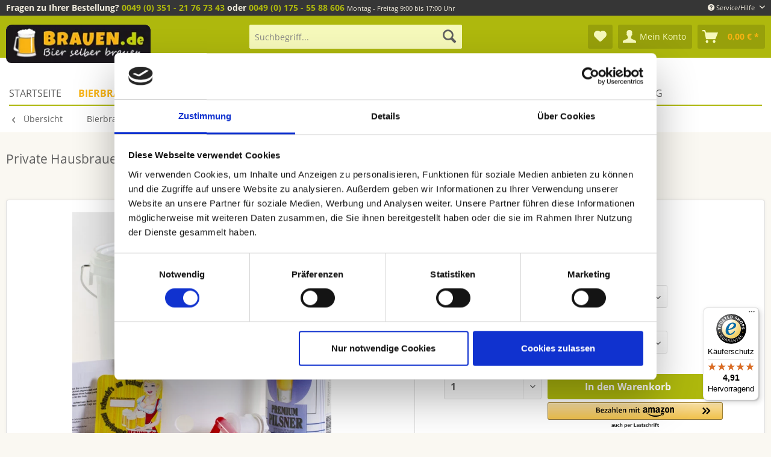

--- FILE ---
content_type: text/html; charset=UTF-8
request_url: https://brauen.de/private-hausbrauerei-erstbrauer-bis-10-liter?c=19
body_size: 30045
content:
<!DOCTYPE html>
<html class="no-js" lang="de" itemscope="itemscope" itemtype="http://schema.org/WebPage">
<head>
<meta charset="utf-8">
<meta name="author" content="" />
<meta name="robots" content="index,follow" />
<meta name="revisit-after" content="15 days" />
<meta name="keywords" content="" />
<meta name="description" content="Bierbrauset für Anfänger. Mit diesem Brauset lässt sich Bier auf einfache und schnelle Art selbst brauen. Vorkenntnisse werden nicht benötigt." />
<meta property="og:type" content="website" />
<meta property="og:site_name" content="brauen.de" />
<meta property="og:title" content="brauen.de" />
<meta property="og:description" content="Bierbrauset für Anfänger. Mit diesem Brauset lässt sich Bier auf einfache und schnelle Art selbst brauen. Vorkenntnisse werden nicht benötigt." />
<meta property="og:image" content="https://brauen.de/media/image/be/90/c3/brauen-neu.png" />
<meta name="twitter:card" content="website" />
<meta name="twitter:site" content="brauen.de" />
<meta name="twitter:title" content="brauen.de" />
<meta name="twitter:description" content="Bierbrauset für Anfänger. Mit diesem Brauset lässt sich Bier auf einfache und schnelle Art selbst brauen. Vorkenntnisse werden nicht benötigt." />
<meta name="twitter:image" content="https://brauen.de/media/image/be/90/c3/brauen-neu.png" />
<meta itemprop="copyrightHolder" content="brauen.de" />
<meta itemprop="copyrightYear" content="2014" />
<meta itemprop="isFamilyFriendly" content="True" />
<meta itemprop="image" content="https://brauen.de/media/image/be/90/c3/brauen-neu.png" />
<meta name="viewport" content="width=device-width, initial-scale=1.0">
<meta name="mobile-web-app-capable" content="yes">
<meta name="apple-mobile-web-app-title" content="brauen.de">
<meta name="apple-mobile-web-app-capable" content="yes">
<meta name="apple-mobile-web-app-status-bar-style" content="default">
<meta name="djwoFEEoij270292qe" content="Yes">
<link rel="preload" as="font" type="font/woff2" href="/themes/Frontend/Responsive/frontend/_public/src/fonts/shopware.woff2?" crossorigin>
<link rel="preload" as="font" type="font/woff2" href="/themes/Frontend/Responsive/frontend/_public/vendors/fonts/open-sans-fontface/Bold/OpenSans-Bold.woff2?201912171122" crossorigin>
<link rel="preload" as="font" type="font/woff2" href="/themes/Frontend/Responsive/frontend/_public/vendors/fonts/open-sans-fontface/Regular/OpenSans-Regular.woff2?201912171122" crossorigin>
<link rel="preconnect" href="//cdn.intedia.de/" crossorigin>
<link rel="preconnect" href="//cdn.doofinder.com/" crossorigin>
<link rel="preconnect" href="//eu1-search.doofinder.com/" crossorigin>
<link rel="preconnect" href="//www.google.com/" crossorigin>
<link rel="preconnect" href="//widgets.trustedshops.com/" crossorigin>
<link rel="preconnect" href="//widgets.trustedshops.com/" crossorigin>
<link rel="preconnect" href="//www.gstatic.com/" crossorigin>
<link rel="apple-touch-icon-precomposed" href="/themes/Frontend/Responsive/frontend/_public/src/img/apple-touch-icon-precomposed.png">
<link rel="shortcut icon" href="https://brauen.de/media/unknown/2e/33/54/favicon58359677ac653.ico">
<meta name="msapplication-navbutton-color" content="#aeb80d" />
<meta name="application-name" content="brauen.de" />
<meta name="msapplication-starturl" content="https://brauen.de/" />
<meta name="msapplication-window" content="width=1024;height=768" />
<meta name="msapplication-TileImage" content="/themes/Frontend/Responsive/frontend/_public/src/img/win-tile-image.png">
<meta name="msapplication-TileColor" content="#aeb80d">
<meta name="theme-color" content="#aeb80d" />
<link rel="canonical" href="https://brauen.de/private-hausbrauerei-erstbrauer-bis-10-liter" />
<title itemprop="name">Private Hausbrauerei Erstbrauer bis 12 Liter | brauen.de</title>
<link href="/web/cache/1766400803_eb47ed94e6fa75372ddb739a07d5148d.css" media="all" rel="stylesheet" type="text/css" />
<link href="/themes/Frontend/Brauen/frontend/_public/src/css/vendors/jquery-ui/jquery-ui.min.css" media="all" rel="stylesheet" type="text/css" />
<script>
dataLayer = window.dataLayer || [];
// Clear the previous ecommerce object
dataLayer.push({ ecommerce: null });
// Push regular datalayer
dataLayer.push ({"pageTitle":"Private Hausbrauerei Erstbrauer bis 12 Liter | brauen.de","pageCategory":"Detail","pageSubCategory":"","pageCategoryID":19,"productCategoryPath":"","pageSubCategoryID":"","pageCountryCode":"de_DE","pageLanguageCode":"de","pageVersion":1,"pageTestVariation":"1","pageValue":1,"pageAttributes":"1","productID":816,"productStyleID":"","productEAN":"4260269583164","productName":"Private Hausbrauerei Erstbrauer bis 10 Liter","productPrice":"28.99","productCategory":null,"productCurrency":"EUR","productColor":"","productRealColor":"","productSku":"994"});
// Push new GA4 tags
dataLayer.push({"event":"view_item","ecommerce":{"currency":"EUR","value":"28.99","items":[{"item_id":"994","item_name":"Private Hausbrauerei Erstbrauer bis 10 Liter","affiliation":"brauen.de","index":0,"item_brand":"Brauen","item_list_id":19,"item_list_name":"Category","price":"28.99","quantity":1,"item_category":"Bierbrauset","item_category1":"Bierbrauset f\u00fcr Anf\u00e4nger"}]}});
// Push Remarketing tags
</script>
<script data-cookieconsent="ignore">(function(w,d,s,l,i){w[l]=w[l]||[];w[l].push({'gtm.start':
new Date().getTime(),event:'gtm.js'});var f=d.getElementsByTagName(s)[0],
j=d.createElement(s),dl=l!='dataLayer'?'&l='+l:'';j.async=true;j.src=
'https://www.googletagmanager.com/gtm.js?id='+i+dl;f.parentNode.insertBefore(j,f);
})(window,document,'script','dataLayer','GTM-P8CHMF3');</script>
</head>
<body class=" is--ctl-detail is--act-index is--neonunitarticles
" >
<noscript>
<iframe src="https://www.googletagmanager.com/ns.html?id=GTM-P8CHMF3" height="0" width="0" style="display:none;visibility:hidden">
</iframe>
</noscript>
<div data-paypalUnifiedMetaDataContainer="true" data-paypalUnifiedRestoreOrderNumberUrl="https://brauen.de/widgets/PaypalUnifiedOrderNumber/restoreOrderNumber" class="is--hidden">
</div>
<div class="page-wrap">
<noscript class="noscript-main">
<div class="alert is--warning">
<div class="alert--icon">
<i class="icon--element icon--warning"></i>
</div>
<div class="alert--content">
Um brauen.de in vollem Umfang nutzen zu k&ouml;nnen, empfehlen wir Ihnen Javascript in Ihrem Browser zu aktiveren.
</div>
</div>
</noscript>
<header class="header-main">
<div class="top-bar">
<div class="container block-group">
<div class="logo--supportinfo block">
<strong>Fragen zu Ihrer Bestellung?</strong><strong> <a href="tel:+4935121767343">0049 (0) 351 - 21 76 73 43</a> oder <a href="tel:+491755588606">  0049 (0) 175 - 55 88 606</a></strong> <small>Montag - Freitag 9:00 bis 17:00 Uhr</small>
</div>
<nav class="top-bar--navigation block" role="menubar">

    



    

<div class="navigation--entry entry--compare is--hidden" role="menuitem" aria-haspopup="true" data-drop-down-menu="true">
    

</div>
<div class="navigation--entry entry--service has--drop-down" role="menuitem" aria-haspopup="true" data-drop-down-menu="true">
<i class="icon--service"></i> Service/Hilfe
<ul class="service--list is--rounded" role="menu">
<li class="service--entry" role="menuitem">
<a class="service--link" href="javascript:openCookieConsentManager()" title="Cookie-Einstellungen" >
Cookie-Einstellungen
</a>
</li>
<li class="service--entry" role="menuitem">
<a class="service--link" href="https://brauen.de/kontaktformular" title="Kontakt" target="_self">
Kontakt
</a>
</li>
<li class="service--entry" role="menuitem">
<a class="service--link" href="https://brauen.de/versand-und-zahlung/" title="Versand und Zahlung" >
Versand und Zahlung
</a>
</li>
<li class="service--entry" role="menuitem">
<a class="service--link" href="https://brauen.de/widerrufsrecht/" title="Widerrufsrecht" >
Widerrufsrecht
</a>
</li>
<li class="service--entry" role="menuitem">
<a class="service--link" href="https://brauen.de/datenschutz/" title="Datenschutz" >
Datenschutz
</a>
</li>
<li class="service--entry" role="menuitem">
<a class="service--link" href="https://brauen.de/agb/" title="AGB" >
AGB
</a>
</li>
<li class="service--entry" role="menuitem">
<a class="service--link" href="https://brauen.de/impressum/" title="Impressum" >
Impressum
</a>
</li>
</ul>
</div>
</nav>
</div>
</div>
<div class="container header--navigation">
<div class="logo-main block-group" role="banner">
<div class="logo--shop block">
<a class="logo--link" href="https://brauen.de/" title="brauen.de - zur Startseite wechseln">
<picture>
<source srcset="https://brauen.de/media/image/17/62/64/brauen-neu.webp" type="image/webp" media="(min-width: 78.75em)">
<source srcset="https://brauen.de/media/image/be/90/c3/brauen-neu.png" media="(min-width: 78.75em)">
<source srcset="https://brauen.de/media/image/17/62/64/brauen-neu.webp" type="image/webp" media="(min-width: 64em)">
<source srcset="https://brauen.de/media/image/be/90/c3/brauen-neu.png" media="(min-width: 64em)">
<source srcset="https://brauen.de/media/image/17/62/64/brauen-neu.webp" type="image/webp" media="(min-width: 48em)">
<source srcset="https://brauen.de/media/image/be/90/c3/brauen-neu.png" media="(min-width: 48em)">
<source srcset="https://brauen.de/media/image/17/62/64/brauen-neu.webp" type="image/webp">
<img loading="lazy" srcset="https://brauen.de/media/image/be/90/c3/brauen-neu.png" alt="brauen.de - zur Startseite wechseln" />
</picture>
</a>
</div>
</div>
<nav class="shop--navigation block-group">
<ul class="navigation--list block-group" role="menubar">
<li class="navigation--entry entry--menu-left" role="menuitem">
<a class="entry--link entry--trigger btn is--icon-left" href="#offcanvas--left" data-offcanvas="true" data-offCanvasSelector=".sidebar-main" aria-label="Menü">
<i class="icon--menu"></i> Menü
</a>
</li>
<li class="navigation--entry entry--search" role="menuitem" data-search="true" aria-haspopup="true" data-minLength="3">
<a class="btn entry--link entry--trigger" href="#show-hide--search" title="Suche anzeigen / schließen" aria-label="Suche anzeigen / schließen">
<i class="icon--search"></i>
<span class="search--display">Suchen</span>
</a>
<form action="/search" method="get" class="main-search--form">
<input type="search" name="sSearch" aria-label="Suchbegriff..." class="main-search--field" autocomplete="off" autocapitalize="off" placeholder="Suchbegriff..." maxlength="30" />
<button type="submit" class="main-search--button" aria-label="Suchen">
<i class="icon--search"></i>
<span class="main-search--text">Suchen</span>
</button>
<div class="form--ajax-loader">&nbsp;</div>
</form>
<div class="main-search--results"></div>
</li>

    <li class="navigation--entry entry--notepad" role="menuitem">
        
        <a href="https://brauen.de/note" title="Merkzettel" aria-label="Merkzettel" class="btn">
            <i class="icon--heart"></i>
                    </a>
    </li>




    <li class="navigation--entry entry--account with-slt"
        role="menuitem"
        data-offcanvas="true"
        data-offCanvasSelector=".account--dropdown-navigation">
        
            <a href="https://brauen.de/account"
               title="Mein Konto"
               aria-label="Mein Konto"
               class="btn is--icon-left entry--link account--link">
                <i class="icon--account"></i>
                                    <span class="account--display">
                        Mein Konto
                    </span>
                            </a>
        

                    
                <div class="account--dropdown-navigation">

                    
                        <div class="navigation--smartphone">
                            <div class="entry--close-off-canvas">
                                <a href="#close-account-menu"
                                   class="account--close-off-canvas"
                                   title="Menü schließen"
                                   aria-label="Menü schließen">
                                    Menü schließen <i class="icon--arrow-right"></i>
                                </a>
                            </div>
                        </div>
                    

                    
                            <div class="account--menu is--rounded is--personalized">
        
                            
                
                                            <span class="navigation--headline">
                            Mein Konto
                        </span>
                                    

                
                <div class="account--menu-container">

                    
                        
                        <ul class="sidebar--navigation navigation--list is--level0 show--active-items">
                            
                                
                                
                                    
    
                                                                                    <li class="navigation--entry">
                                                <span class="navigation--signin">
                                                    <a href="https://brauen.de/account#hide-registration"
                                                       class="blocked--link btn is--primary navigation--signin-btn"
                                                       data-collapseTarget="#registration"
                                                       data-action="close">
                                                        Anmelden
                                                    </a>
                                                    <span class="navigation--register">
                                                        oder
                                                        <a href="https://brauen.de/account#show-registration"
                                                           class="blocked--link"
                                                           data-collapseTarget="#registration"
                                                           data-action="open">
                                                            registrieren
                                                        </a>
                                                    </span>
                                                </span>
                                            </li>
                                                                            
    
                    <li><div class="amazon-pay-button-wrapper login-dropdown-wrapper">
                <div class="amazon-login-button"></div>
            </div></li>
            


                                    
                                        <li class="navigation--entry">
                                            <a href="https://brauen.de/account" title="Übersicht" class="navigation--link">
                                                Übersicht
                                            </a>
                                        </li>
                                    
                                

                                
                                
                                    <li class="navigation--entry">
                                        <a href="https://brauen.de/account/profile" title="Persönliche Daten" class="navigation--link" rel="nofollow">
                                            Persönliche Daten
                                        </a>
                                    </li>
                                

                                
                                
                                                                            
                                            <li class="navigation--entry">
                                                <a href="https://brauen.de/address/index/sidebar/" title="Adressen" class="navigation--link" rel="nofollow">
                                                    Adressen
                                                </a>
                                            </li>
                                        
                                                                    

                                
                                
                                    <li class="navigation--entry">
                                        <a href="https://brauen.de/account/payment" title="Zahlungsarten" class="navigation--link" rel="nofollow">
                                            Zahlungsarten
                                        </a>
                                    </li>
                                

                                
                                
                                    <li class="navigation--entry">
                                        <a href="https://brauen.de/account/orders" title="Bestellungen" class="navigation--link" rel="nofollow">
                                            Bestellungen
                                        </a>
                                    </li>
                                

                                
                                
                                                                    

                                
                                
                                    <li class="navigation--entry">
                                        <a href="https://brauen.de/note" title="Merkzettel" class="navigation--link" rel="nofollow">
                                            Merkzettel
                                        </a>
                                    </li>
                                

                                
                                
                                                                    

                                
                                
                                                                    
                            
                        </ul>
                    
                </div>
                    
    </div>
                    
                </div>
            
            </li>




    <li class="navigation--entry entry--cart" role="menuitem">
        
        <a class="btn is--icon-left cart--link" href="https://brauen.de/checkout/cart" title="Warenkorb" aria-label="Warenkorb">
            <span class="cart--display">
                                    Warenkorb
                            </span>

            <span class="badge is--primary is--minimal cart--quantity is--hidden">0</span>

            <i class="icon--basket"></i>

            <span class="cart--amount">
                0,00&nbsp;&euro; *
            </span>
        </a>
        <div class="ajax-loader">&nbsp;</div>
    </li>




</ul>
</nav>
<div class="container--ajax-cart" data-collapse-cart="true" data-displayMode="offcanvas"></div>
</div>
</header>
<nav class="navigation-main">
<div class="navigation-wrapper">
<div class="container" data-menu-scroller="true" data-listSelector=".navigation--list.container" data-viewPortSelector=".navigation--list-wrapper">
<div class="navigation--list-wrapper">
<ul class="navigation--list container" role="menubar" itemscope="itemscope" itemtype="http://schema.org/SiteNavigationElement">
<li class="navigation--entry is--home" role="menuitem"><a class="navigation--link is--first" href="https://brauen.de/" title="Startseite" aria-label="Startseite" itemprop="url"><span itemprop="name">Startseite</span></a></li><li class="navigation--entry is--active" role="menuitem"><a class="navigation--link is--active" href="https://brauen.de/bierbrauset/" title="Bierbrauset" aria-label="Bierbrauset" itemprop="url"><span itemprop="name">Bierbrauset</span></a></li><li class="navigation--entry" role="menuitem"><a class="navigation--link" href="https://brauen.de/bierbrau-zutaten/" title="Bierbrau Zutaten" aria-label="Bierbrau Zutaten" itemprop="url"><span itemprop="name">Bierbrau Zutaten</span></a></li><li class="navigation--entry" role="menuitem"><a class="navigation--link" href="https://brauen.de/brauanlagen/" title="Brauanlagen" aria-label="Brauanlagen" itemprop="url"><span itemprop="name">Brauanlagen</span></a></li><li class="navigation--entry" role="menuitem"><a class="navigation--link" href="https://brauen.de/brauzubehoer/" title="Brauzubehör" aria-label="Brauzubehör" itemprop="url"><span itemprop="name">Brauzubehör</span></a></li><li class="navigation--entry" role="menuitem"><a class="navigation--link" href="https://brauen.de/gaerbehaelter/" title="Gärbehälter" aria-label="Gärbehälter" itemprop="url"><span itemprop="name">Gärbehälter</span></a></li><li class="navigation--entry" role="menuitem"><a class="navigation--link" href="https://brauen.de/reinigung/" title="Reinigung" aria-label="Reinigung" itemprop="url"><span itemprop="name">Reinigung</span></a></li><li class="navigation--entry" role="menuitem"><a class="navigation--link" href="https://brauen.de/deals/" title="DEALS" aria-label="DEALS" itemprop="url"><span itemprop="name">DEALS</span></a></li><li class="navigation--entry" role="menuitem"><a class="navigation--link" href="https://brauen.de/blog/" title="Blog" aria-label="Blog" itemprop="url"><span itemprop="name">Blog</span></a></li>            </ul>
</div>
</div>
</div>
</nav>
<nav class="content--breadcrumb block">
<div class="container">
<a class="breadcrumb--button breadcrumb--link" href="https://brauen.de/bierbrauset/bierbrauset-fuer-anfaenger/" title="Übersicht">
<i class="icon--arrow-left"></i>
<span class="breadcrumb--title">Übersicht</span>
</a>
<ul class="breadcrumb--list" role="menu" itemscope itemtype="http://schema.org/BreadcrumbList">
<li role="menuitem" class="breadcrumb--entry" itemprop="itemListElement" itemscope itemtype="http://schema.org/ListItem">
<a class="breadcrumb--link" href="https://brauen.de/bierbrauset/" title="Bierbrauset" itemprop="item">
<link itemprop="url" href="https://brauen.de/bierbrauset/" />
<span class="breadcrumb--title" itemprop="name">Bierbrauset</span>
</a>
<meta itemprop="position" content="0" />
</li>
<li role="none" class="breadcrumb--separator">
<i class="icon--arrow-right"></i>
</li>
<li role="menuitem" class="breadcrumb--entry is--active" itemprop="itemListElement" itemscope itemtype="http://schema.org/ListItem">
<a class="breadcrumb--link" href="https://brauen.de/bierbrauset/bierbrauset-fuer-anfaenger/" title="Bierbrauset für Anfänger" itemprop="item">
<link itemprop="url" href="https://brauen.de/bierbrauset/bierbrauset-fuer-anfaenger/" />
<span class="breadcrumb--title" itemprop="name">Bierbrauset für Anfänger</span>
</a>
<meta itemprop="position" content="1" />
</li>
</ul>
</div>
</nav>
<section class="content-main container block-group">
<nav class="product--navigation">
<a href="#" class="navigation--link link--prev">
<div class="link--prev-button">
<span class="link--prev-inner">Zurück</span>
</div>
<div class="image--wrapper">
<div class="image--container"></div>
</div>
</a>
<a href="#" class="navigation--link link--next">
<div class="link--next-button">
<span class="link--next-inner">Vor</span>
</div>
<div class="image--wrapper">
<div class="image--container"></div>
</div>
</a>
</nav>
<div class="content-main--inner">
<aside class="sidebar-main off-canvas">
<div class="navigation--smartphone">
<ul class="navigation--list ">
<li class="navigation--entry entry--close-off-canvas">
<a href="#close-categories-menu" title="Menü schließen" class="navigation--link">
Menü schließen <i class="icon--arrow-right"></i>
</a>
</li>
</ul>
<div class="mobile--switches">

    



    

</div>
</div>
<div class="sidebar--categories-wrapper" data-subcategory-nav="true" data-mainCategoryId="3" data-categoryId="19" data-fetchUrl="/widgets/listing/getCategory/categoryId/19">
<div class="categories--headline navigation--headline">
Kategorien
</div>
<div class="sidebar--categories-navigation">
<ul class="sidebar--navigation categories--navigation navigation--list is--drop-down is--level0 is--rounded" role="menu">
<li class="navigation--entry" role="menuitem">
<a class="navigation--link" href="https://brauen.de/bier-brauen/" data-categoryId="5" data-fetchUrl="/widgets/listing/getCategory/categoryId/5" title="Bier brauen">
Bier brauen
</a>
</li>
<li class="navigation--entry is--active has--sub-categories has--sub-children" role="menuitem">
<a class="navigation--link is--active has--sub-categories link--go-forward" href="https://brauen.de/bierbrauset/" data-categoryId="6" data-fetchUrl="/widgets/listing/getCategory/categoryId/6" title="Bierbrauset">
Bierbrauset
<span class="is--icon-right">
<i class="icon--arrow-right"></i>
</span>
</a>
<ul class="sidebar--navigation categories--navigation navigation--list is--level1 is--rounded" role="menu">
<li class="navigation--entry" role="menuitem">
<a class="navigation--link" href="https://brauen.de/bierbrauset/microbrausets/" data-categoryId="96" data-fetchUrl="/widgets/listing/getCategory/categoryId/96" title="MicroBrauSets">
MicroBrauSets
</a>
</li>
<li class="navigation--entry" role="menuitem">
<a class="navigation--link" href="https://brauen.de/bierbrauset/braufaesschen-set/" data-categoryId="20" data-fetchUrl="/widgets/listing/getCategory/categoryId/20" title="Braufässchen Set">
Braufässchen Set
</a>
</li>
<li class="navigation--entry is--active" role="menuitem">
<a class="navigation--link is--active" href="https://brauen.de/bierbrauset/bierbrauset-fuer-anfaenger/" data-categoryId="19" data-fetchUrl="/widgets/listing/getCategory/categoryId/19" title="Bierbrauset für Anfänger">
Bierbrauset für Anfänger
</a>
</li>
<li class="navigation--entry" role="menuitem">
<a class="navigation--link" href="https://brauen.de/bierbrauset/bierbrauset-fuer-fortgeschrittene/" data-categoryId="21" data-fetchUrl="/widgets/listing/getCategory/categoryId/21" title="Bierbrauset für Fortgeschrittene">
Bierbrauset für Fortgeschrittene
</a>
</li>
<li class="navigation--entry" role="menuitem">
<a class="navigation--link" href="https://brauen.de/bierbrauset/bierbrauset-fuer-profis/" data-categoryId="22" data-fetchUrl="/widgets/listing/getCategory/categoryId/22" title="Bierbrauset für Profis">
Bierbrauset für Profis
</a>
</li>
</ul>
</li>
<li class="navigation--entry has--sub-children" role="menuitem">
<a class="navigation--link link--go-forward" href="https://brauen.de/bierbrau-zutaten/" data-categoryId="14" data-fetchUrl="/widgets/listing/getCategory/categoryId/14" title="Bierbrau Zutaten">
Bierbrau Zutaten
<span class="is--icon-right">
<i class="icon--arrow-right"></i>
</span>
</a>
</li>
<li class="navigation--entry has--sub-children" role="menuitem">
<a class="navigation--link link--go-forward" href="https://brauen.de/brauanlagen/" data-categoryId="7" data-fetchUrl="/widgets/listing/getCategory/categoryId/7" title="Brauanlagen">
Brauanlagen
<span class="is--icon-right">
<i class="icon--arrow-right"></i>
</span>
</a>
</li>
<li class="navigation--entry" role="menuitem">
<a class="navigation--link" href="https://brauen.de/brauanleitung-buecher/" data-categoryId="8" data-fetchUrl="/widgets/listing/getCategory/categoryId/8" title="Brauanleitung &amp; Bücher">
Brauanleitung & Bücher
</a>
</li>
<li class="navigation--entry has--sub-children" role="menuitem">
<a class="navigation--link link--go-forward" href="https://brauen.de/brauzubehoer/" data-categoryId="15" data-fetchUrl="/widgets/listing/getCategory/categoryId/15" title="Brauzubehör">
Brauzubehör
<span class="is--icon-right">
<i class="icon--arrow-right"></i>
</span>
</a>
</li>
<li class="navigation--entry has--sub-children" role="menuitem">
<a class="navigation--link link--go-forward" href="https://brauen.de/gaerbehaelter/" data-categoryId="84" data-fetchUrl="/widgets/listing/getCategory/categoryId/84" title="Gärbehälter">
Gärbehälter
<span class="is--icon-right">
<i class="icon--arrow-right"></i>
</span>
</a>
</li>
<li class="navigation--entry has--sub-children" role="menuitem">
<a class="navigation--link link--go-forward" href="https://brauen.de/maischen-und-laeutern/" data-categoryId="16" data-fetchUrl="/widgets/listing/getCategory/categoryId/16" title="Maischen und Läutern">
Maischen und Läutern
<span class="is--icon-right">
<i class="icon--arrow-right"></i>
</span>
</a>
</li>
<li class="navigation--entry" role="menuitem">
<a class="navigation--link" href="https://brauen.de/mess-und-regulierungsmittel/" data-categoryId="13" data-fetchUrl="/widgets/listing/getCategory/categoryId/13" title="Mess- und Regulierungsmittel">
Mess- und Regulierungsmittel
</a>
</li>
<li class="navigation--entry has--sub-children" role="menuitem">
<a class="navigation--link link--go-forward" href="https://brauen.de/reinigung/" data-categoryId="80" data-fetchUrl="/widgets/listing/getCategory/categoryId/80" title="Reinigung">
Reinigung
<span class="is--icon-right">
<i class="icon--arrow-right"></i>
</span>
</a>
</li>
<li class="navigation--entry" role="menuitem">
<a class="navigation--link" href="https://brauen.de/pumpen/" data-categoryId="91" data-fetchUrl="/widgets/listing/getCategory/categoryId/91" title="Pumpen">
Pumpen
</a>
</li>
<li class="navigation--entry" role="menuitem">
<a class="navigation--link" href="https://brauen.de/deals/" data-categoryId="141" data-fetchUrl="/widgets/listing/getCategory/categoryId/141" title="DEALS">
DEALS
</a>
</li>
<li class="navigation--entry has--sub-children" role="menuitem">
<a class="navigation--link link--go-forward" href="https://brauen.de/geschenkideen/" data-categoryId="17" data-fetchUrl="/widgets/listing/getCategory/categoryId/17" title="Geschenkideen">
Geschenkideen
<span class="is--icon-right">
<i class="icon--arrow-right"></i>
</span>
</a>
</li>
<li class="navigation--entry" role="menuitem">
<a class="navigation--link" href="https://brauen.de/werkzeuge-tools/" data-categoryId="127" data-fetchUrl="/widgets/listing/getCategory/categoryId/127" title="Werkzeuge - Tools">
Werkzeuge - Tools
</a>
</li>
<li class="navigation--entry" role="menuitem">
<a class="navigation--link" href="https://brauen.de/sonderangebote/" data-categoryId="9" data-fetchUrl="/widgets/listing/getCategory/categoryId/9" title="Sonderangebote">
Sonderangebote
</a>
</li>
<li class="navigation--entry" role="menuitem">
<a class="navigation--link" href="https://brauen.de/braunews/" data-categoryId="24" data-fetchUrl="/widgets/listing/getCategory/categoryId/24" title="Braunews">
Braunews
</a>
</li>
<li class="navigation--entry" role="menuitem">
<a class="navigation--link" href="https://brauen.de/faq/" data-categoryId="25" data-fetchUrl="/widgets/listing/getCategory/categoryId/25" title="FAQ">
FAQ
</a>
</li>
<li class="navigation--entry" role="menuitem">
<a class="navigation--link" href="https://brauen.de/blog/" data-categoryId="92" data-fetchUrl="/widgets/listing/getCategory/categoryId/92" title="Blog">
Blog
</a>
</li>
</ul>
</div>
<div class="shop-sites--container">
<div class="shop-sites--headline navigation--headline">
Themenbereiche
</div>
<ul class="sidebar--navigation categories--navigation navigation--list is--drop-down is--level0 is--rounded" role="menu">
<li class="navigation--entry" role="menuitem">
<a class="navigation--link" href="https://brauen.de/21-fragen/" title="21 Fragen" data-categoryId="46" data-fetchUrl="/widgets/listing/getCustomPage/pageId/46" target="_parent">
21 Fragen
</a>
</li>
<li class="navigation--entry" role="menuitem">
<a class="navigation--link" href="https://brauen.de/brauanleitungen/" title="Brauanleitungen" data-categoryId="50" data-fetchUrl="/widgets/listing/getCustomPage/pageId/50" >
Brauanleitungen
</a>
</li>
<li class="navigation--entry" role="menuitem">
<a class="navigation--link" href="https://brauen.de/braulexikon/" title="Braulexikon" data-categoryId="344" data-fetchUrl="/widgets/listing/getCustomPage/pageId/344" >
Braulexikon
</a>
</li>
<li class="navigation--entry" role="menuitem">
<a class="navigation--link" href="/braunews/" title="Braunews" data-categoryId="68" data-fetchUrl="/widgets/listing/getCustomPage/pageId/68" target="_parent">
Braunews
</a>
</li>
<li class="navigation--entry" role="menuitem">
<a class="navigation--link link--go-forward" href="https://brauen.de/braurezepte/" title="Braurezepte" data-categoryId="48" data-fetchUrl="/widgets/listing/getCustomPage/pageId/48" >
Braurezepte
<span class="is--icon-right">
<i class="icon--arrow-right"></i>
</span>
</a>
</li>
<li class="navigation--entry" role="menuitem">
<a class="navigation--link link--go-forward" href="https://brauen.de/online-braukurs/" title="Online Braukurs" data-categoryId="49" data-fetchUrl="/widgets/listing/getCustomPage/pageId/49" >
Online Braukurs
<span class="is--icon-right">
<i class="icon--arrow-right"></i>
</span>
</a>
</li>
<li class="navigation--entry" role="menuitem">
<a class="navigation--link" href="/presse/" title="Presse" data-categoryId="69" data-fetchUrl="/widgets/listing/getCustomPage/pageId/69" target="_parent">
Presse
</a>
</li>
</ul>
</div>
</div>
</aside>
<div class="content--wrapper">
<div class="content product--details" itemscope itemtype="http://schema.org/Product" data-product-navigation="/widgets/listing/productNavigation" data-category-id="19" data-main-ordernumber="994" data-ajax-wishlist="true" data-compare-ajax="true" data-ajax-variants-container="true">
<header class="product--header">
<div class="product--info">
<h1 class="product--title" itemprop="name">
Private Hausbrauerei Erstbrauer bis 10 Liter
</h1>
<div id="ts_product_widget_position" style="clear: both; padding-top:5px;">
</div>
<script type="text/javascript" src="//widgets.trustedshops.com/reviews/tsSticker/tsProductStickerSummary.js"></script>
<script>
var summaryBadge = new productStickerSummary();
summaryBadge.showSummary(
{
'tsId': "X597956F29576E2531589D719AF52E23D",
'sku': [ "994" ],
'element': '#ts_product_widget_position',
'starColor': '#FFDC0F',
'starSize': '15px',
'fontSize': '12px',
'showRating': 'true',
'scrollToReviews': 'false',
'enablePlaceholder': 'true'
}
);
</script>
<div id="ts_product_widget_position" style="clear: both; padding-top:5px;">
</div>
<script>
setTimeout(function(){
var node=document.createElement("script");
node.type="text/javascript";
node.src="//widgets.trustedshops.com/reviews/tsSticker/tsProductStickerSummary.js";
document.head.appendChild(node);
}, 5000)
</script>
<script>
setTimeout(function(){
var summaryBadge = new productStickerSummary();
summaryBadge.showSummary(
{
'tsId': "X597956F29576E2531589D719AF52E23D",
'sku': [ "994" ], /// <---- Einsetzen bei Go-Live
//'sku': ['msj012c'],
'element': '#ts_product_widget_position',
'starColor': '#FFDC0F',
'starSize': '15px',
'fontSize': '12px',
'showRating': 'true',
'scrollToReviews': 'false',
'enablePlaceholder': 'true'
}
);
}, 5000)
</script>
<meta itemprop="gtin13" content="4260269583164"/>
<div class="product--rating-container">
<a href="#product--publish-comment" class="product--rating-link" rel="nofollow" title="Bewertung abgeben">
<span class="product--rating">
</span>
</a>
</div>
</div>
</header>
<div class="product--detail-upper block-group">
<div class="product--image-container image-slider product--image-zoom" data-image-slider="true" data-image-gallery="true" data-maxZoom="0" data-thumbnails=".image--thumbnails" >
<div class="image-slider--container no--thumbnails">
<div class="image-slider--slide">
<div class="image--box image-slider--item">
<span class="image--element" data-img-large="https://brauen.de/media/image/e3/25/b4/private_hausbrauerei_erstbrauer_bis_10_liter_1280x1280.jpg" data-img-small="https://brauen.de/media/image/e5/24/59/private_hausbrauerei_erstbrauer_bis_10_liter_200x200.jpg" data-img-original="https://brauen.de/media/image/8c/20/12/private_hausbrauerei_erstbrauer_bis_10_liter.jpg" data-img-webp-original="https://brauen.de/media/image/c3/bd/06/private_hausbrauerei_erstbrauer_bis_10_liter.webp" data-alt="Private Hausbrauerei Erstbrauer bis 10 Liter">
<span class="image--media">
<picture>
<source srcset="https://brauen.de/media/image/6d/13/1a/private_hausbrauerei_erstbrauer_bis_10_liter_600x600.webp, https://brauen.de/media/image/07/cb/bb/private_hausbrauerei_erstbrauer_bis_10_liter_600x600@2x.webp 2x" type="image/webp">
<img loading="lazy" srcset="https://brauen.de/media/image/f8/33/0e/private_hausbrauerei_erstbrauer_bis_10_liter_600x600.jpg, https://brauen.de/media/image/87/3f/3c/private_hausbrauerei_erstbrauer_bis_10_liter_600x600@2x.jpg 2x" src="https://brauen.de/media/image/f8/33/0e/private_hausbrauerei_erstbrauer_bis_10_liter_600x600.jpg" alt="Private Hausbrauerei Erstbrauer bis 10 Liter" itemprop="image" />
</picture>
</span>
</span>
</div>
</div>
</div>
</div>
<div class="product--buybox block">
<meta itemprop="brand" content="Brauen"/>
<meta itemprop="weight" content="2.8 kg"/>
<div itemprop="offers" itemscope itemtype="http://schema.org/Offer" class="buybox--inner">
<meta itemprop="priceCurrency" content="EUR"/>
<span itemprop="priceSpecification" itemscope itemtype="http://schema.org/PriceSpecification">
<meta itemprop="valueAddedTaxIncluded" content="true"/>
</span>
<meta itemprop="url" content="https://brauen.de/private-hausbrauerei-erstbrauer-bis-10-liter"/>
<div class="product--price price--default">
<span class="price--content content--default">
<meta itemprop="price" content="28.99">
28,99&nbsp;&euro; *
</span>
</div>
<p class="product--tax" data-content="" data-modalbox="true" data-targetSelector="a" data-mode="ajax">
inkl. MwSt. (19 %) <a title="Versandkosten" href="https://brauen.de/versand-und-zahlung/" style="text-decoration:underline">zzgl. Versandkosten</a>
</p>
<div class="product--delivery">
<link itemprop="availability" href="http://schema.org/InStock" />
<p class="delivery--information">
<span class="delivery--text delivery--text-available">
<i class="delivery--status-icon delivery--status-available"></i>
Sofort versandfertig, Lieferzeit ca. 2 - 4 Werktage
</span>
</p>
</div>
<div class="product--configurator">
<form method="post" action="https://brauen.de/private-hausbrauerei-erstbrauer-bis-10-liter?c=19" class="configurator--form upprice--form">
<p class="configurator--label">Biersorten:</p>
<div class="select-field">
<select name="group[4]" data-ajax-select-variants="true">
<option selected="selected" value="34">
Gold - Premium Pils (10 L)                            </option>
<option value="16">
Klosterbier dunkel (9 L)                            </option>
<option value="13">
Klosterbier hell (9 L)                            </option>
<option value="17">
Überraschungsbierkit                            </option>
<option value="18">
Pils (10 L)                            </option>
<option value="15">
Diabolo (9 L)                            </option>
<option value="23">
Grand Cru (9 L)                            </option>
</select>
</div>
<p class="configurator--label">Zusatz IV:</p>
<div class="select-field">
<select name="group[5]" data-ajax-select-variants="true">
<option selected="selected" value="19">
keine                            </option>
<option value="14">
Abfüllröhrchen + 2,79 EUR                            </option>
</select>
</div>
<noscript>
<input name="recalc" type="submit" value="Auswählen" />
</noscript>
</form>
</div>
<form name="sAddToBasket" method="post" action="https://brauen.de/checkout/addArticle" class="buybox--form" data-add-article="true" data-eventName="submit" data-showModal="false" data-addArticleUrl="https://brauen.de/checkout/ajaxAddArticleCart">
<input type="hidden" name="dtgsGtmArticleName" value="Private Hausbrauerei Erstbrauer bis 10 Liter Gold - Premium Pils (10 L) keine"/>
<input type="hidden" name="dtgsGtmArticlePrice" value="28.99"/>
<input type="hidden" name="dtgsGtmArticleBrand" value="Brauen"/>
<input type="hidden" name="dtgsGtmArticleCategoryId" value="19"/>
<input type="hidden" name="dtgsGtmArticleCategoryName" value="Bierbrauset für Anfänger"/>
<input type="hidden" name="dtgsGtmCurrency" value="EUR"/>
<input type="hidden" name="sActionIdentifier" value=""/>
<input type="hidden" name="sAddAccessories" id="sAddAccessories" value=""/>
<input type="hidden" name="sAdd" value="994"/>
<div data-paypalUnifiedInstallmentsBanner="true" data-amount="28.99" data-currency="EUR" data-buyerCountry="DE" class="paypal-unified-installments-banner--product-detail">
</div>
<div class="buybox--button-container block-group">
<div class="buybox--quantity block">
<div class="select-field">
<select id="sQuantity" name="sQuantity" class="quantity--select">
<option value="1">1</option>
<option value="2">2</option>
<option value="3">3</option>
<option value="4">4</option>
<option value="5">5</option>
<option value="6">6</option>
</select>
</div>
</div>
<button class="buybox--button block btn is--primary is--icon-right is--center is--large" name="In den Warenkorb">
<span class="buy-btn--cart-add">In den</span> <span class="buy-btn--cart-text">Warenkorb</span> <i class="icon--arrow-right"></i>
</button>
<div class="amazon-pay-button-wrapper buybox--button">
<div class="amazon-add-cart-button amazon-add-cart-detail-button"></div>
</div>
<div class="paypal-unified-ec--outer-button-container">
<div class="paypal-unified-ec--button-container right" data-paypalUnifiedEcButton="true" data-clientId="AYOhUNwEnCGeGN2unFh1Hk22hB_TKC0QCiQDFJOEV_0ZfE5a0BtPxrT8oYg2IRw-AP3OOInYxobF8Ffm" data-currency="EUR" data-paypalIntent="CAPTURE" data-createOrderUrl="https://brauen.de/widgets/PaypalUnifiedV2ExpressCheckout/createOrder" data-onApproveUrl="https://brauen.de/widgets/PaypalUnifiedV2ExpressCheckout/onApprove" data-confirmUrl="https://brauen.de/checkout/confirm" data-color="gold" data-shape="rect" data-size="responsive" data-label="checkout" data-layout="vertical" data-locale="de_DE" data-productNumber="994" data-buyProductDirectly="true" data-riskManagementMatchedProducts='' data-esdProducts='' data-communicationErrorMessage="Während der Kommunikation mit dem Zahlungsanbieter ist ein Fehler aufgetreten, bitte versuchen Sie es später erneut." data-communicationErrorTitle="Es ist ein Fehler aufgetreten" data-riskManagementErrorTitle="Fehlermeldung:" data-riskManagementErrorMessage="Die gewählte Zahlungsart kann mit Ihrem aktuellen Warenkorb nicht genutzt werden. Diese Entscheidung basiert auf einem automatisierten Datenverarbeitungsverfahren." data-showPayLater=1
data-isListing=
>
</div>
</div>
</div>
</form>
<nav class="product--actions">
<form action="https://brauen.de/compare/add_article/articleID/816" method="post" class="action--form">
<button type="submit" data-product-compare-add="true" title="Vergleichen" class="action--link action--compare">
<i class="icon--compare"></i> Vergleichen
</button>
</form>
<form action="https://brauen.de/note/add/ordernumber/994" method="post" class="action--form">
<button type="submit" class="action--link link--notepad" title="Auf den Merkzettel" data-ajaxUrl="https://brauen.de/note/ajaxAdd/ordernumber/994" data-text="Gemerkt">
<i class="icon--heart"></i> <span class="action--text">Merken</span>
</button>
</form>
<a href="#content--product-reviews" data-show-tab="true" class="action--link link--publish-comment" rel="nofollow" title="Bewertung abgeben">
<i class="icon--star"></i> Bewerten
</a>
</nav>
</div>
<ul class="product--base-info list--unstyled">
<li class="base-info--entry entry--sku">
<strong class="entry--label">
Artikel-Nr.:
</strong>
<meta itemprop="productID" content="4057"/>
<span class="entry--content" itemprop="sku">
994
</span>
</li>
<li class="base-info--entry entry--weight">
<strong class="entry--label"> Versandgewicht:</strong>
<meta itemprop="productWeight" content="2.8"/>
<span class="entry--content" itemprop="sku">
2,8 kg
</span>
</li>
</ul>
</div>
</div>
<div class="tab-menu--product">
<div class="tab--navigation">
<a href="#" class="tab--link" title="Beschreibung" data-tabName="description">Beschreibung</a>
<a href="#" class="tab--link" title="Bewertungen" data-tabName="rating">
Bewertungen
<span class="product--rating-count">0</span>
</a>
<a href="#" class="tab--link" title="Trusted Shops Bewertungen" data-tabName="ts-rating">Trusted Shops Bewertungen</a>
</div>
<div class="tab--container-list">
<div class="tab--container">
<div class="tab--header">
<a href="#" class="tab--title" title="Beschreibung">Beschreibung</a>
</div>
<div class="tab--preview">
Dieses Brauset ist für Anfänger geeignet.
Die Private Hausbrauerei für Erstbrauer ist...<a href="#" class="tab--link" title=" mehr"> mehr</a>
</div>
<div class="tab--content">
<div class="buttons--off-canvas">
<a href="#" title="Menü schließen" class="close--off-canvas">
<i class="icon--arrow-left"></i>
Menü schließen
</a>
</div>
<div class="content--description">
<div class="content--title">
Produktinformationen "Private Hausbrauerei Erstbrauer bis 10 Liter"
</div>
<div class="product--description" itemprop="description">
<p><span><span style="font-size: medium;"><span style="font-weight: bold; text-decoration: underline;">Dieses Brauset ist für Anfänger geeignet.</span></span><br> </span></p>
<p><span>Die Private Hausbrauerei für Erstbrauer ist das ideale Braupaket für Anfänger. Weil es alle Materialien enthält, die man zum Bierbrauen benötigt, eignet sich das Set insbesondere als Geschenk. <br> <br> </span></p>
<p><span>Mit unserer Brauset für Einsteiger ist das Bierbrauen kinderleicht. </span><span>Der Brauvorgang ist einfach, schnell und benötigt keine besonderen Vorkenntnisse. Braut mit unserem Starterset bis zu 10 Liter köstliches Bier. <br> <br> </span></p>
<p>Überrascht euch selbst und Freunde mit den Produkten eurer Privatbrauerei.<br> <span><br> Das Set beinhaltet folgende Artikel:</span></p>
<ul>
<li>1 12l Eimer mit Deckel aus<span> lebensmittelechtem Kunststoff</span></li>
<li>1&nbsp;PVC Auslaufhahn</li>
<li>100g chemipro OXI zur Reinigung</li>
<li>1,5 kg Bierkit inkl. Hefepäckchen</li>
<li>1 bebilderte Brauanleitung</li>
<li>4 Bierdeckel von Brauen.de</li>
</ul>
<p><br> <br> <a style="font-weight: bold; text-decoration: underline;" href="https://brauen.de/media/pdf/fa/65/32/private_hausbrauerei.pdf">Brauanleitung Private Hausbrauerei<br> </a></p>
</div>
<div class="content--title">
Weiterführende Links zu "Private Hausbrauerei Erstbrauer bis 10 Liter"
</div>
<ul class="content--list list--unstyled">
<li class="list--entry">
<a href="https://brauen.de/anfrage-formular?sInquiry=detail&sOrdernumber=994" rel="nofollow" class="content--link link--contact" title="Fragen zum Artikel?">
<i class="icon--arrow-right"></i> Fragen zum Artikel?
</a>
</li>
<li class="list--entry">
<a href="https://brauen.de/brauen/" target="_parent" class="content--link link--supplier" title="Weitere Artikel von Brauen">
<i class="icon--arrow-right"></i> Weitere Artikel von Brauen
</a>
</li>
</ul>
</div>
</div>
</div>
<div class="tab--container">
<div class="tab--header">
<a href="#" class="tab--title" title="Bewertungen">Bewertungen</a>
<span class="product--rating-count">0</span>
</div>
<div class="tab--preview">
Bewertungen lesen, schreiben und diskutieren...<a href="#" class="tab--link" title=" mehr"> mehr</a>
</div>
<div id="tab--product-comment" class="tab--content">
<div class="buttons--off-canvas">
<a href="#" title="Menü schließen" class="close--off-canvas">
<i class="icon--arrow-left"></i>
Menü schließen
</a>
</div>
<div class="content--product-reviews" id="detail--product-reviews">
<div class="content--title">
Kundenbewertungen für "Private Hausbrauerei Erstbrauer bis 10 Liter"
</div>
<div class="review--form-container">
<div id="product--publish-comment" class="content--title">
Bewertung schreiben
</div>
<div class="alert is--warning is--rounded">
<div class="alert--icon">
<i class="icon--element icon--warning"></i>
</div>
<div class="alert--content">
Bewertungen werden nach Überprüfung freigeschaltet.
</div>
</div>
<form method="post" action="https://brauen.de/private-hausbrauerei-erstbrauer-bis-10-liter?action=rating&amp;c=19#detail--product-reviews" class="content--form review--form">
<input name="sVoteName" type="text" value="" class="review--field" aria-label="Ihr Name" placeholder="Ihr Name" />
<input name="sVoteMail" type="email" value="" class="review--field" aria-label="Ihre E-Mail-Adresse" placeholder="Ihre E-Mail-Adresse*" required="required" aria-required="true" />
<input name="sVoteSummary" type="text" value="" id="sVoteSummary" class="review--field" aria-label="Zusammenfassung" placeholder="Zusammenfassung*" required="required" aria-required="true" />
<div class="field--select review--field select-field">
<select name="sVoteStars" aria-label="Bewertung abgeben">
<option value="10">10 sehr gut</option>
<option value="9">9</option>
<option value="8">8</option>
<option value="7">7</option>
<option value="6">6</option>
<option value="5">5</option>
<option value="4">4</option>
<option value="3">3</option>
<option value="2">2</option>
<option value="1">1 sehr schlecht</option>
</select>
</div>
<textarea name="sVoteComment" placeholder="Ihre Meinung" cols="3" rows="2" class="review--field" aria-label="Ihre Meinung"></textarea>
<div class="panel--body is--wide">
<div class="captcha--placeholder" data-captcha="true" data-src="/widgets/Captcha/getCaptchaByName/captchaName/default" data-errorMessage="Die Captcha-Validierung ist fehlgeschlagen. Bitte leeren Sie Ihren Cache und die Cookies. Wie Sie Ihren Cache und die Cookies löschen können erfahren Sie unter https://browser-cache-leeren.de/" data-hasError="true">
</div>
<input type="hidden" name="captchaName" value="default" />
</div>
<p class="review--notice">
Die mit einem * markierten Felder sind Pflichtfelder.
</p>
<p class="privacy-information">
<input name="privacy-checkbox" type="checkbox" id="privacy-checkbox" required="required" aria-label="Ich habe die  Datenschutzbestimmungen  zur Kenntnis genommen." aria-required="true" value="1" class="is--required" />
<label for="privacy-checkbox">
Ich habe die <a title="Datenschutzbestimmungen" href="https://brauen.de/datenschutz/" target="_blank">Datenschutzbestimmungen</a> zur Kenntnis genommen.
</label>
</p>
<div class="review--actions">
<button type="submit" class="btn is--primary" name="Submit">
Speichern
</button>
</div>
</form>
</div>
</div>
</div>
</div>
<div class="tab--container">
<div class="tab--header">
<a class="tab--title" title="Trusted Shops Bewertungen" href="#">Trusted Shops Bewertungen</a>
</div>
<div class="tab--content">
<div class="buttons--off-canvas">
<a href="#" title="Menü schließen" class="close--off-canvas">
<i class="icon--arrow-left"></i>
Menü schließen
</a>
</div>
<style type="text/css">
.ts-wrapper .ts-header {
padding-top:30px;
}
</style>
<div id="ts_product_sticker">
</div>
<script type="text/javascript">
_tsProductReviewsConfig = {
tsid: 'X597956F29576E2531589D719AF52E23D',
sku: ['994'],
variant: 'productreviews',
borderColor: '#0DBEDC',
locale: 'de_DE',
backgroundColor: '#FFFFFF',
starColor: '#FFDC0F',
starSize: '15px',
ratingSummary: 'false',
maxHeight: '1200px',
'element': '#ts_product_sticker',
hideEmptySticker: 'false',
introtext: '' /* optional */
};
var scripts = document.getElementsByTagName('SCRIPT'),
me = scripts[scripts.length - 1];
var _ts = document.createElement('SCRIPT');
_ts.type = 'text/javascript';
_ts.async = true;
_ts.charset = 'utf-8';
_ts.src ='//widgets.trustedshops.com/reviews/tsSticker/tsProductSticker.js';
me.parentNode.insertBefore(_ts, me);
_tsProductReviewsConfig.script = _ts;
</script>
</div>
</div>
</div>
</div>
<div class="tab-menu--cross-selling">
<div class="tab--navigation">
<a href="#content--related-products" title="Zubehör" class="tab--link">
Zubehör
<span class="product--rating-count-wrapper">
<span class="product--rating-count">1</span>
</span>
</a>
<a href="#content--similar-products" title="Ähnliche Artikel" class="tab--link">Ähnliche Artikel</a>
<a href="#content--also-bought" title="Kunden kauften auch" class="tab--link">Kunden kauften auch</a>
<a href="#content--customer-viewed" title="Kunden haben sich ebenfalls angesehen" class="tab--link">Kunden haben sich ebenfalls angesehen</a>
</div>
<div class="tab--container-list">
<div class="tab--container" data-tab-id="related">
<div class="tab--header">
<a href="#" class="tab--title" title="Zubehör">
Zubehör
<span class="product--rating-count-wrapper">
<span class="product--rating-count">1</span>
</span>
</a>
</div>
<div class="tab--content content--related">
<div class="related--content">
<div class="product-slider " data-initOnEvent="onShowContent-related" data-product-slider="true">
<div class="product-slider--container">
<div class="product-slider--item">
<div class="product--box box--slider" data-page-index="" data-ordernumber="SW11090" data-category-id="19">
<div class="box--content is--rounded">
<div class="product--badges">
<div class="product--badge badge--recommend">
TIPP!
</div>
</div>
<div class="product--info">
<a href="https://brauen.de/brewferm-bobber-mini-araeometer" title="Brewferm Bobber Mini-Aräometer" class="product--image">
<span class="image--element">
<span class="image--media">
<img srcset="https://brauen.de/media/image/dc/e6/77/brewferm-bobber-mini-hydrometer_200x200.jpg, https://brauen.de/media/image/8d/d7/13/brewferm-bobber-mini-hydrometer_200x200@2x.jpg 2x" alt="Brewferm Bobber Mini-Aräometer" title="Brewferm Bobber" />
</span>
</span>
</a>
<a href="https://brauen.de/brewferm-bobber-mini-araeometer" class="product--title" title="Brewferm Bobber Mini-Aräometer">
Brewferm Bobber Mini-Aräometer
</a>
<div class="product--price-info">
<div class="price--unit">
<span class="price--label label--purchase-unit is--bold is--nowrap">
Inhalt
</span>
<span class="is--nowrap">
1 Stück
</span>
</div>
<div class="product--price">
<span class="price--default is--nowrap">
7,99&nbsp;&euro;
*
</span>
</div>
</div>
</div>
</div>
</div>
</div>
</div>
</div>
</div>
</div>
</div>
<div class="tab--container" data-tab-id="similar">
<div class="tab--header">
<a href="#" class="tab--title" title="Ähnliche Artikel">Ähnliche Artikel</a>
</div>
<div class="tab--content content--similar">
<div class="similar--content">
<div class="product-slider " data-initOnEvent="onShowContent-similar" data-product-slider="true">
<div class="product-slider--container">
<div class="product-slider--item">
<div class="product--box box--slider" data-page-index="" data-ordernumber="1012" data-category-id="19">
<div class="box--content is--rounded">
<div class="product--badges">
</div>
<div class="product--info">
<a href="https://brauen.de/bierbrauset-mit-alkoholmessung-inkl.-bierkit" title="Bierbrauset mit Alkoholmessung inkl. Bierkit" class="product--image">
<span class="image--element">
<span class="image--media">
<img srcset="https://brauen.de/media/image/89/6e/46/bierbrauset_mit_alkoholmessung_incl_200x200.jpg, https://brauen.de/media/image/e4/d7/66/bierbrauset_mit_alkoholmessung_incl_200x200@2x.jpg 2x" alt="Bierbrauset mit Alkoholmessung inkl. Bierkit" title="Bierbrauset mit" />
</span>
</span>
</a>
<a href="https://brauen.de/bierbrauset-mit-alkoholmessung-inkl.-bierkit" class="product--title" title="Bierbrauset mit Alkoholmessung inkl. Bierkit">
Bierbrauset mit Alkoholmessung inkl. Bierkit
</a>
<div class="product--price-info">
<div class="price--unit">
</div>
<div class="product--price">
<span class="price--default is--nowrap">
ab             94,90&nbsp;&euro;
*
</span>
</div>
</div>
</div>
</div>
</div>
</div>
<div class="product-slider--item">
<div class="product--box box--slider" data-page-index="" data-ordernumber="1011S" data-category-id="19">
<div class="box--content is--rounded">
<div class="product--badges">
</div>
<div class="product--info">
<a href="https://brauen.de/speidel-bierbrauset-fuer-anfaenger-mit-zubehoer-bis-zu-23-liter" title="Speidel Bierbrauset für Anfänger mit Zubehör bis zu 23 Liter" class="product--image">
<span class="image--element">
<span class="image--media">
<img srcset="https://brauen.de/media/image/26/f0/75/speidel_bierbrauset_fuer_anfaenger_mit_mehr_zubehoer_23_liter_200x200.jpg, https://brauen.de/media/image/4f/5d/df/speidel_bierbrauset_fuer_anfaenger_mit_mehr_zubehoer_23_liter_200x200@2x.jpg 2x" alt="Speidel Bierbrauset für Anfänger mit Zubehör bis zu 23 Liter" title="Speidel Bierbrauset für" />
</span>
</span>
</a>
<a href="https://brauen.de/speidel-bierbrauset-fuer-anfaenger-mit-zubehoer-bis-zu-23-liter" class="product--title" title="Speidel Bierbrauset für Anfänger mit Zubehör bis zu 23 Liter">
Speidel Bierbrauset für Anfänger mit Zubehör bis zu 23 Liter
</a>
<div class="product--price-info">
<div class="price--unit">
</div>
<div class="product--price">
<span class="price--default is--nowrap">
ab             79,90&nbsp;&euro;
*
</span>
</div>
</div>
</div>
</div>
</div>
</div>
<div class="product-slider--item">
<div class="product--box box--slider" data-page-index="" data-ordernumber="1012S" data-category-id="19">
<div class="box--content is--rounded">
<div class="product--badges">
</div>
<div class="product--info">
<a href="https://brauen.de/speidel-bierbrauset-mit-alkoholmessung-und-bierkit" title="Speidel Bierbrauset mit Alkoholmessung und Bierkit" class="product--image">
<span class="image--element">
<span class="image--media">
<img srcset="https://brauen.de/media/image/4f/9f/80/speidel_bierbrauset_mit_alkoholmessung_und_bierkit_200x200.jpg, https://brauen.de/media/image/77/1a/41/speidel_bierbrauset_mit_alkoholmessung_und_bierkit_200x200@2x.jpg 2x" alt="Speidel Bierbrauset mit Alkoholmessung und Bierkit" title="Speidel Bierbrauset mit" />
</span>
</span>
</a>
<a href="https://brauen.de/speidel-bierbrauset-mit-alkoholmessung-und-bierkit" class="product--title" title="Speidel Bierbrauset mit Alkoholmessung und Bierkit">
Speidel Bierbrauset mit Alkoholmessung und Bierkit
</a>
<div class="product--price-info">
<div class="price--unit">
</div>
<div class="product--price">
<span class="price--default is--nowrap">
ab             144,00&nbsp;&euro;
*
</span>
</div>
</div>
</div>
</div>
</div>
</div>
</div>
</div>
</div>
</div>
</div>
<div class="tab--container" data-tab-id="alsobought">
<div class="tab--header">
<a href="#" class="tab--title" title="Kunden kauften auch">Kunden kauften auch</a>
</div>
<div class="tab--content content--also-bought">            
            <div class="bought--content">
                
                                                                                                                        



    <div class="product-slider "
                                                                                                                                                                                                                                                   data-initOnEvent="onShowContent-alsobought"         data-product-slider="true">

        
            <div class="product-slider--container">
                                    


    <div class="product-slider--item">
                        
        
            

    <div class="product--box box--slider"
         data-page-index=""
         data-ordernumber="1025"
          data-category-id="19">

        
            <div class="box--content is--rounded">

                
                
                    


	<div class="product--badges">

		
		
					

        
        
                    

		
		
					

        
        
                    
	</div>







                

                
                    <div class="product--info">

                        
                        
                            <a href="https://brauen.de/gaerroehrchen-aus-kunststoff-mit-2-wasserkammern-sowie-einer-passenden-gummimuffe"
   title="Gärröhrchen aus Kunststoff mit 2 Wasserkammern sowie einer passenden Gummimuffe"
   class="product--image">
    
        <span class="image--element">
            
                <span class="image--media">
                                            
                            <img srcset="https://brauen.de/media/image/78/56/2a/gaerroehrchen_aus_kunstoff_mit_2_wasserkammern_sowie_einer_passenden_gummimuffe_200x200.jpg, https://brauen.de/media/image/22/b7/6e/gaerroehrchen_aus_kunstoff_mit_2_wasserkammern_sowie_einer_passenden_gummimuffe_200x200@2x.jpg 2x"
                                 alt="Gärröhrchen aus Kunststoff mit 2 Wasserkammern sowie einer passenden Gummimuffe"
                                 title="Gärröhrchen aus" />
                        
                                    </span>
            
        </span>
    
</a>
                        

                        
                        

                        
                        
                            <a href="https://brauen.de/gaerroehrchen-aus-kunststoff-mit-2-wasserkammern-sowie-einer-passenden-gummimuffe"
                               class="product--title"
                               title="Gärröhrchen aus Kunststoff mit 2 Wasserkammern sowie einer passenden Gummimuffe">
                                Gärröhrchen aus Kunststoff mit 2 Wasserkammern sowie einer passenden Gummimuffe
                            </a>
                        

                        
                        

                        
                            <div class="product--price-info">

                                
                                
                                    
<div class="price--unit">

    
    
        
        
            <span class="price--label label--purchase-unit is--bold is--nowrap">
                Inhalt
            </span>
        

        
        
            <span class="is--nowrap">
                1 Stück
            </span>
        
    
    
    </div>                                

                                
                                
                                    
<div class="product--price">

    
    
        <span class="price--default is--nowrap">
                        1,49&nbsp;&euro;
            *
        </span>
    

    
    
            
</div>                                
                            </div>
                        

                        
                        
                    </div>
                
            </div>
        
    </div>


    
    </div>
                    


    <div class="product-slider--item">
                        
        
            

    <div class="product--box box--slider"
         data-page-index=""
         data-ordernumber="0200408"
          data-category-id="19">

        
            <div class="box--content is--rounded">

                
                
                    


	<div class="product--badges">

		
		
					

        
        
                    

		
		
					

        
        
                    
	</div>







                

                
                    <div class="product--info">

                        
                        
                            <a href="https://brauen.de/kronenverkorker-fuer-bierflaschen-26-mm"
   title="Kronenverkorker für Bierflaschen 26 mm"
   class="product--image">
    
        <span class="image--element">
            
                <span class="image--media">
                                            
                            <img srcset="https://brauen.de/media/image/b3/2b/8e/products-0200408_200x200.jpg, https://brauen.de/media/image/88/69/28/products-0200408_200x200@2x.jpg 2x"
                                 alt="Kronenverkorker für Bierflaschen 26 mm"
                                 title="Kronenverkorker für" />
                        
                                    </span>
            
        </span>
    
</a>
                        

                        
                        

                        
                        
                            <a href="https://brauen.de/kronenverkorker-fuer-bierflaschen-26-mm"
                               class="product--title"
                               title="Kronenverkorker für Bierflaschen 26 mm">
                                Kronenverkorker für Bierflaschen 26 mm
                            </a>
                        

                        
                        

                        
                            <div class="product--price-info">

                                
                                
                                    
<div class="price--unit">

    
    
        
        
            <span class="price--label label--purchase-unit is--bold is--nowrap">
                Inhalt
            </span>
        

        
        
            <span class="is--nowrap">
                1 Stück
            </span>
        
    
    
    </div>                                

                                
                                
                                    
<div class="product--price">

    
    
        <span class="price--default is--nowrap">
                        14,99&nbsp;&euro;
            *
        </span>
    

    
    
            
</div>                                
                            </div>
                        

                        
                        
                    </div>
                
            </div>
        
    </div>


    
    </div>
                    


    <div class="product-slider--item">
                        
        
            

    <div class="product--box box--slider"
         data-page-index=""
         data-ordernumber="0175315.1"
          data-category-id="19">

        
            <div class="box--content is--rounded">

                
                
                    


	<div class="product--badges">

		
		
					

        
        
                    

		
		
					

        
        
                    
	</div>







                

                
                    <div class="product--info">

                        
                        
                            <a href="https://brauen.de/0-5-liter-wiederverwendbare-braune-buegelflaschen-aus-glas-inklusive-verschluss"
   title="0,5 Liter Wiederverwendbare braune Bügelflaschen aus Glas inklusive Verschluss"
   class="product--image">
    
        <span class="image--element">
            
                <span class="image--media">
                                            
                            <img srcset="https://brauen.de/media/image/51/c2/76/05_liter_wiederverwendbare_braune_buegelflaschen_aus_glas_inklusive_verschluss_200x200.jpg, https://brauen.de/media/image/f6/01/4d/05_liter_wiederverwendbare_braune_buegelflaschen_aus_glas_inklusive_verschluss_200x200@2x.jpg 2x"
                                 alt="0,5 Liter Wiederverwendbare braune Bügelflaschen aus Glas inklusive Verschluss"
                                 title="0,5 Liter" />
                        
                                    </span>
            
        </span>
    
</a>
                        

                        
                        

                        
                        
                            <a href="https://brauen.de/0-5-liter-wiederverwendbare-braune-buegelflaschen-aus-glas-inklusive-verschluss"
                               class="product--title"
                               title="0,5 Liter Wiederverwendbare braune Bügelflaschen aus Glas inklusive Verschluss">
                                0,5 Liter Wiederverwendbare braune Bügelflaschen aus Glas inklusive Verschluss
                            </a>
                        

                        
                        

                        
                            <div class="product--price-info">

                                
                                
                                    
<div class="price--unit">

    
    
        
        
            <span class="price--label label--purchase-unit is--bold is--nowrap">
                Inhalt
            </span>
        

        
        
            <span class="is--nowrap">
                1 Stück
            </span>
        
    
    
    </div>                                

                                
                                
                                    
<div class="product--price">

    
    
        <span class="price--default is--nowrap">
            ab             1,29&nbsp;&euro;
            *
        </span>
    

    
    
            
</div>                                
                            </div>
                        

                        
                        
                    </div>
                
            </div>
        
    </div>


    
    </div>
                    


    <div class="product-slider--item">
                        
        
            

    <div class="product--box box--slider"
         data-page-index=""
         data-ordernumber="SW10492"
          data-category-id="19">

        
            <div class="box--content is--rounded">

                
                
                    


	<div class="product--badges">

		
		
					

        
        
                    

		
		
					

        
        
                    
	</div>







                

                
                    <div class="product--info">

                        
                        
                            <a href="https://brauen.de/brewferm-kronenverkorker-captain-26-mm"
   title="Brewferm Kronenverkorker Captain 26 mm"
   class="product--image">
    
        <span class="image--element">
            
                <span class="image--media">
                                            
                            <img srcset="https://brauen.de/media/image/a1/a0/55/products-20190122121503-0200428-a_200x200.jpg, https://brauen.de/media/image/8f/5f/0c/products-20190122121503-0200428-a_200x200@2x.jpg 2x"
                                 alt="Brewferm Kronenverkorker Captain 26 mm"
                                 title="Brewferm Kronenverkorker" />
                        
                                    </span>
            
        </span>
    
</a>
                        

                        
                        

                        
                        
                            <a href="https://brauen.de/brewferm-kronenverkorker-captain-26-mm"
                               class="product--title"
                               title="Brewferm Kronenverkorker Captain 26 mm">
                                Brewferm Kronenverkorker Captain 26 mm
                            </a>
                        

                        
                        

                        
                            <div class="product--price-info">

                                
                                
                                    
<div class="price--unit">

    
    
        
        
            <span class="price--label label--purchase-unit is--bold is--nowrap">
                Inhalt
            </span>
        

        
        
            <span class="is--nowrap">
                1 Stück
            </span>
        
    
    
    </div>                                

                                
                                
                                    
<div class="product--price">

    
    
        <span class="price--default is--nowrap">
                        15,99&nbsp;&euro;
            *
        </span>
    

    
    
            
</div>                                
                            </div>
                        

                        
                        
                    </div>
                
            </div>
        
    </div>


    
    </div>
                    


    <div class="product-slider--item">
                        
        
            

    <div class="product--box box--slider"
         data-page-index=""
         data-ordernumber="SW10488"
          data-category-id="19">

        
            <div class="box--content is--rounded">

                
                
                    


	<div class="product--badges">

		
		
					

        
        
                    

		
		
					

        
        
                    
	</div>







                

                
                    <div class="product--info">

                        
                        
                            <a href="https://brauen.de/deutsche-cascade-hopfenpellets-zum-bierbrauen-alphasaeuregehalt-5-5"
   title="DEUTSCHE Cascade Hopfenpellets zum Bierbrauen, Alphasäuregehalt 5,5 %"
   class="product--image">
    
        <span class="image--element">
            
                <span class="image--media">
                                            
                            <img srcset="https://brauen.de/media/image/f6/e6/65/Hopfenpellets-Kreis_200x200.jpg, https://brauen.de/media/image/b1/53/e0/Hopfenpellets-Kreis_200x200@2x.jpg 2x"
                                 alt="DEUTSCHE Cascade Hopfenpellets zum Bierbrauen, Alphasäuregehalt 5,5 %"
                                 title="DEUTSCHE Cascade" />
                        
                                    </span>
            
        </span>
    
</a>
                        

                        
                        

                        
                        
                            <a href="https://brauen.de/deutsche-cascade-hopfenpellets-zum-bierbrauen-alphasaeuregehalt-5-5"
                               class="product--title"
                               title="DEUTSCHE Cascade Hopfenpellets zum Bierbrauen, Alphasäuregehalt 5,5 %">
                                DEUTSCHE Cascade Hopfenpellets zum Bierbrauen, Alphasäuregehalt 5,5 %
                            </a>
                        

                        
                        

                        
                            <div class="product--price-info">

                                
                                
                                    
<div class="price--unit">

    
    
        
        
            <span class="price--label label--purchase-unit is--bold is--nowrap">
                Inhalt
            </span>
        

        
        
            <span class="is--nowrap">
                0.03 Kilogramm
            </span>
        
    
    
    
        
        
            <span class="is--nowrap">
                (83,00&nbsp;&euro;
                * / 1 Kilogramm)
            </span>
        
    </div>                                

                                
                                
                                    
<div class="product--price">

    
    
        <span class="price--default is--nowrap">
            ab             2,49&nbsp;&euro;
            *
        </span>
    

    
    
            
</div>                                
                            </div>
                        

                        
                        
                    </div>
                
            </div>
        
    </div>


    
    </div>
                    


    <div class="product-slider--item">
                        
        
            

    <div class="product--box box--slider"
         data-page-index=""
         data-ordernumber="SW10206"
          data-category-id="19">

        
            <div class="box--content is--rounded">

                
                
                    


	<div class="product--badges">

		
		
					

        
        
                    

		
		
					

        
        
                    
	</div>







                

                
                    <div class="product--info">

                        
                        
                            <a href="https://brauen.de/100-stueck-kronkorken-bronze-neue-farbe-kronenkorken"
   title="100 Stück Kronkorken &quot;Bronze&quot; *Neue Farbe*  Kronenkorken"
   class="product--image">
    
        <span class="image--element">
            
                <span class="image--media">
                                            
                            <img srcset="https://brauen.de/media/image/f8/b5/c7/products-20170625210803-012245100bronze_200x200.jpg, https://brauen.de/media/image/13/1f/ce/products-20170625210803-012245100bronze_200x200@2x.jpg 2x"
                                 alt="100 Stück Kronkorken &quot;Bronze&quot; *Neue Farbe*  Kronenkorken"
                                 title="100 Stück Kronkorken" />
                        
                                    </span>
            
        </span>
    
</a>
                        

                        
                        

                        
                        
                            <a href="https://brauen.de/100-stueck-kronkorken-bronze-neue-farbe-kronenkorken"
                               class="product--title"
                               title="100 Stück Kronkorken &quot;Bronze&quot; *Neue Farbe*  Kronenkorken">
                                100 Stück Kronkorken "Bronze" *Neue Farbe*  Kronenkorken
                            </a>
                        

                        
                        

                        
                            <div class="product--price-info">

                                
                                
                                    
<div class="price--unit">

    
    
        
        
            <span class="price--label label--purchase-unit is--bold is--nowrap">
                Inhalt
            </span>
        

        
        
            <span class="is--nowrap">
                100 Stück
            </span>
        
    
    
    
        
        
            <span class="is--nowrap">
                (0,03&nbsp;&euro;
                * / 1 Stück)
            </span>
        
    </div>                                

                                
                                
                                    
<div class="product--price">

    
    
        <span class="price--default is--nowrap">
                        2,99&nbsp;&euro;
            *
        </span>
    

    
    
            
</div>                                
                            </div>
                        

                        
                        
                    </div>
                
            </div>
        
    </div>


    
    </div>
                    


    <div class="product-slider--item">
                        
        
            

    <div class="product--box box--slider"
         data-page-index=""
         data-ordernumber="SW10127"
          data-category-id="19">

        
            <div class="box--content is--rounded">

                
                
                    


	<div class="product--badges">

		
		
					

        
        
                            <div class="product--badge badge--recommend">
                    TIPP!
                </div>
                    

		
		
					

        
        
                    
	</div>







                

                
                    <div class="product--info">

                        
                        
                            <a href="https://brauen.de/bierflasche-vichy-25-cl-braun-im-flaschen-karton-24-stueck-250ml"
   title="Bierflasche Vichy 25 cl, braun, im Flaschen-Karton 24 Stück - 250ml"
   class="product--image">
    
        <span class="image--element">
            
                <span class="image--media">
                                            
                            <img srcset="https://brauen.de/media/image/1c/8a/3b/vichy22_200x200.jpg, https://brauen.de/media/image/36/7c/80/vichy22_200x200@2x.jpg 2x"
                                 alt="Bierflasche Vichy 25 cl, braun, im Flaschen-Karton 24 Stück - 250ml"
                                 title="Bierflasche Vichy 25 cl," />
                        
                                    </span>
            
        </span>
    
</a>
                        

                        
                        

                        
                        
                            <a href="https://brauen.de/bierflasche-vichy-25-cl-braun-im-flaschen-karton-24-stueck-250ml"
                               class="product--title"
                               title="Bierflasche Vichy 25 cl, braun, im Flaschen-Karton 24 Stück - 250ml">
                                Bierflasche Vichy 25 cl, braun, im Flaschen-Karton 24 Stück - 250ml
                            </a>
                        

                        
                        

                        
                            <div class="product--price-info">

                                
                                
                                    
<div class="price--unit">

    
    
        
        
            <span class="price--label label--purchase-unit is--bold is--nowrap">
                Inhalt
            </span>
        

        
        
            <span class="is--nowrap">
                24 Stück
            </span>
        
    
    
    
        
        
            <span class="is--nowrap">
                (0,70&nbsp;&euro;
                * / 1 Stück)
            </span>
        
    </div>                                

                                
                                
                                    
<div class="product--price">

    
    
        <span class="price--default is--nowrap">
                        16,90&nbsp;&euro;
            *
        </span>
    

    
    
            
</div>                                
                            </div>
                        

                        
                        
                    </div>
                
            </div>
        
    </div>


    
    </div>
                    


    <div class="product-slider--item">
                        
        
            

    <div class="product--box box--slider"
         data-page-index=""
         data-ordernumber="0560664"
          data-category-id="19">

        
            <div class="box--content is--rounded">

                
                
                    


	<div class="product--badges">

		
		
					

        
        
                    

		
		
					

        
        
                    
	</div>







                

                
                    <div class="product--info">

                        
                        
                            <a href="https://brauen.de/brewferm-1-5kg-triple/belgian-tripel-bierkit-aus-original-belgischen-rezepten"
   title="Brewferm 1,5kg Triple/ Belgian Tripel  Bierkit aus original Belgischen Rezepten"
   class="product--image">
    
        <span class="image--element">
            
                <span class="image--media">
                                            
                            <img srcset="https://brauen.de/media/image/e8/cd/e4/Triple-4_200x200.png, https://brauen.de/media/image/03/f0/76/Triple-4_200x200@2x.png 2x"
                                 alt="Brewferm 1,5kg Triple/ Belgian Tripel  Bierkit aus original Belgischen Rezepten"
                                 title="Brewferm 1,5kg Triple/" />
                        
                                    </span>
            
        </span>
    
</a>
                        

                        
                        

                        
                        
                            <a href="https://brauen.de/brewferm-1-5kg-triple/belgian-tripel-bierkit-aus-original-belgischen-rezepten"
                               class="product--title"
                               title="Brewferm 1,5kg Triple/ Belgian Tripel  Bierkit aus original Belgischen Rezepten">
                                Brewferm 1,5kg Triple/ Belgian Tripel  Bierkit aus original Belgischen Rezepten
                            </a>
                        

                        
                        

                        
                            <div class="product--price-info">

                                
                                
                                    
<div class="price--unit">

    
    
        
        
            <span class="price--label label--purchase-unit is--bold is--nowrap">
                Inhalt
            </span>
        

        
        
            <span class="is--nowrap">
                1.5 Kilogramm
            </span>
        
    
    
    
        
        
            <span class="is--nowrap">
                (10,99&nbsp;&euro;
                * / 1 Kilogramm)
            </span>
        
    </div>                                

                                
                                
                                    
<div class="product--price">

    
    
        <span class="price--default is--nowrap">
                        16,49&nbsp;&euro;
            *
        </span>
    

    
    
            
</div>                                
                            </div>
                        

                        
                        
                    </div>
                
            </div>
        
    </div>


    
    </div>
                    


    <div class="product-slider--item">
                        
        
            

    <div class="product--box box--slider"
         data-page-index=""
         data-ordernumber="30206"
          data-category-id="19">

        
            <div class="box--content is--rounded">

                
                
                    


	<div class="product--badges">

		
		
					

        
        
                    

		
		
					

        
        
                    
	</div>







                

                
                    <div class="product--info">

                        
                        
                            <a href="https://brauen.de/brewferm-1-5kg-weizenbier/belgian-wit-bierkit-aus-original-belgischen-rezepten"
   title="Brewferm 1,5kg Weizenbier/ Belgian Wit  Bierkit aus original Belgischen Rezepten"
   class="product--image">
    
        <span class="image--element">
            
                <span class="image--media">
                                            
                            <img srcset="https://brauen.de/media/image/8e/17/0c/products-20190319113106-0560847-c_200x200.png, https://brauen.de/media/image/c2/6e/52/products-20190319113106-0560847-c_200x200@2x.png 2x"
                                 alt="Brewferm 1,5kg Weizenbier/ Belgian Wit  Bierkit aus original Belgischen Rezepten"
                                 title="Brewferm 1,5kg" />
                        
                                    </span>
            
        </span>
    
</a>
                        

                        
                        

                        
                        
                            <a href="https://brauen.de/brewferm-1-5kg-weizenbier/belgian-wit-bierkit-aus-original-belgischen-rezepten"
                               class="product--title"
                               title="Brewferm 1,5kg Weizenbier/ Belgian Wit  Bierkit aus original Belgischen Rezepten">
                                Brewferm 1,5kg Weizenbier/ Belgian Wit  Bierkit aus original Belgischen Rezepten
                            </a>
                        

                        
                        

                        
                            <div class="product--price-info">

                                
                                
                                    
<div class="price--unit">

    
    
        
        
            <span class="price--label label--purchase-unit is--bold is--nowrap">
                Inhalt
            </span>
        

        
        
            <span class="is--nowrap">
                1.5 Kilogramm
            </span>
        
    
    
    
        
        
            <span class="is--nowrap">
                (10,99&nbsp;&euro;
                * / 1 Kilogramm)
            </span>
        
    </div>                                

                                
                                
                                    
<div class="product--price">

    
    
        <span class="price--default is--nowrap">
                        16,49&nbsp;&euro;
            *
        </span>
    

    
    
            
</div>                                
                            </div>
                        

                        
                        
                    </div>
                
            </div>
        
    </div>


    
    </div>
                    


    <div class="product-slider--item">
                        
        
            

    <div class="product--box box--slider"
         data-page-index=""
         data-ordernumber="95"
          data-category-id="19">

        
            <div class="box--content is--rounded">

                
                
                    


	<div class="product--badges">

		
		
					

        
        
                    

		
		
					

        
        
                    
	</div>







                

                
                    <div class="product--info">

                        
                        
                            <a href="https://brauen.de/heimbrauen-schritt-fuer-schritt-zum-eigenen-bier-buch-von-rudolph-hagen-inkl.-rezepte/6.-ueberarbeit"
   title="Heimbrauen Schritt für Schritt zum eigenen Bier Buch von Rudolph Hagen inkl. Rezepte / 6. überarbeit"
   class="product--image">
    
        <span class="image--element">
            
                <span class="image--media">
                                            
                            <img srcset="https://brauen.de/media/image/7f/56/fc/Cover_Heimbrauen7_0806_200x200.jpg, https://brauen.de/media/image/48/b3/ff/Cover_Heimbrauen7_0806_200x200@2x.jpg 2x"
                                 alt="Heimbrauen Schritt für Schritt zum eigenen Bier Buch von Rudolph Hagen inkl. Rezepte / 6. überarbeit"
                                 title="Heimbrauen Schritt für" />
                        
                                    </span>
            
        </span>
    
</a>
                        

                        
                        

                        
                        
                            <a href="https://brauen.de/heimbrauen-schritt-fuer-schritt-zum-eigenen-bier-buch-von-rudolph-hagen-inkl.-rezepte/6.-ueberarbeit"
                               class="product--title"
                               title="Heimbrauen Schritt für Schritt zum eigenen Bier Buch von Rudolph Hagen inkl. Rezepte / 6. überarbeit">
                                Heimbrauen Schritt für Schritt zum eigenen Bier Buch von Rudolph Hagen inkl. Rez...
                            </a>
                        

                        
                        

                        
                            <div class="product--price-info">

                                
                                
                                    
<div class="price--unit">

    
    
        
        
            <span class="price--label label--purchase-unit is--bold is--nowrap">
                Inhalt
            </span>
        

        
        
            <span class="is--nowrap">
                1 Stück
            </span>
        
    
    
    </div>                                

                                
                                
                                    
<div class="product--price">

    
    
        <span class="price--default is--nowrap">
                        12,90&nbsp;&euro;
            *
        </span>
    

    
    
            
</div>                                
                            </div>
                        

                        
                        
                    </div>
                
            </div>
        
    </div>


    
    </div>
                    


    <div class="product-slider--item">
                        
        
            

    <div class="product--box box--slider"
         data-page-index=""
         data-ordernumber="1023"
          data-category-id="19">

        
            <div class="box--content is--rounded">

                
                
                    


	<div class="product--badges">

		
		
					

        
        
                    

		
		
					

        
        
                    
	</div>







                

                
                    <div class="product--info">

                        
                        
                            <a href="https://brauen.de/brauloeffel"
   title="Braulöffel"
   class="product--image">
    
        <span class="image--element">
            
                <span class="image--media">
                                            
                            <img srcset="https://brauen.de/media/image/d4/9e/07/brauloeffel_200x200.jpg, https://brauen.de/media/image/9c/64/ac/brauloeffel_200x200@2x.jpg 2x"
                                 alt="Braulöffel"
                                 title="Braulöffel" />
                        
                                    </span>
            
        </span>
    
</a>
                        

                        
                        

                        
                        
                            <a href="https://brauen.de/brauloeffel"
                               class="product--title"
                               title="Braulöffel">
                                Braulöffel
                            </a>
                        

                        
                        

                        
                            <div class="product--price-info">

                                
                                
                                    
<div class="price--unit">

    
    
    
    </div>                                

                                
                                
                                    
<div class="product--price">

    
    
        <span class="price--default is--nowrap">
                        3,99&nbsp;&euro;
            *
        </span>
    

    
    
            
</div>                                
                            </div>
                        

                        
                        
                    </div>
                
            </div>
        
    </div>


    
    </div>
                    


    <div class="product-slider--item">
                        
        
            

    <div class="product--box box--slider"
         data-page-index=""
         data-ordernumber="SW11090"
          data-category-id="19">

        
            <div class="box--content is--rounded">

                
                
                    


	<div class="product--badges">

		
		
					

        
        
                            <div class="product--badge badge--recommend">
                    TIPP!
                </div>
                    

		
		
					

        
        
                    
	</div>







                

                
                    <div class="product--info">

                        
                        
                            <a href="https://brauen.de/brewferm-bobber-mini-araeometer"
   title="Brewferm Bobber Mini-Aräometer"
   class="product--image">
    
        <span class="image--element">
            
                <span class="image--media">
                                            
                            <img srcset="https://brauen.de/media/image/dc/e6/77/brewferm-bobber-mini-hydrometer_200x200.jpg, https://brauen.de/media/image/8d/d7/13/brewferm-bobber-mini-hydrometer_200x200@2x.jpg 2x"
                                 alt="Brewferm Bobber Mini-Aräometer"
                                 title="Brewferm Bobber" />
                        
                                    </span>
            
        </span>
    
</a>
                        

                        
                        

                        
                        
                            <a href="https://brauen.de/brewferm-bobber-mini-araeometer"
                               class="product--title"
                               title="Brewferm Bobber Mini-Aräometer">
                                Brewferm Bobber Mini-Aräometer
                            </a>
                        

                        
                        

                        
                            <div class="product--price-info">

                                
                                
                                    
<div class="price--unit">

    
    
        
        
            <span class="price--label label--purchase-unit is--bold is--nowrap">
                Inhalt
            </span>
        

        
        
            <span class="is--nowrap">
                1 Stück
            </span>
        
    
    
    </div>                                

                                
                                
                                    
<div class="product--price">

    
    
        <span class="price--default is--nowrap">
                        7,99&nbsp;&euro;
            *
        </span>
    

    
    
            
</div>                                
                            </div>
                        

                        
                        
                    </div>
                
            </div>
        
    </div>


    
    </div>
                    


    <div class="product-slider--item">
                        
        
            

    <div class="product--box box--slider"
         data-page-index=""
         data-ordernumber="SW11000"
          data-category-id="19">

        
            <div class="box--content is--rounded">

                
                
                    


	<div class="product--badges">

		
		
					

        
        
                            <div class="product--badge badge--recommend">
                    TIPP!
                </div>
                    

		
		
					

        
        
                    
	</div>







                

                
                    <div class="product--info">

                        
                        
                            <a href="https://brauen.de/kingdom-beer-bottling-kit"
   title="Kingdom Beer Bottling Kit"
   class="product--image">
    
        <span class="image--element">
            
                <span class="image--media">
                                            
                            <img srcset="https://brauen.de/media/image/fc/91/72/kingdom-abfullkit_200x200.jpg, https://brauen.de/media/image/70/f2/5a/kingdom-abfullkit_200x200@2x.jpg 2x"
                                 alt="Kingdom Beer Bottling Kit"
                                 title="Kingdom Beer Bottling Kit" />
                        
                                    </span>
            
        </span>
    
</a>
                        

                        
                        

                        
                        
                            <a href="https://brauen.de/kingdom-beer-bottling-kit"
                               class="product--title"
                               title="Kingdom Beer Bottling Kit">
                                Kingdom Beer Bottling Kit
                            </a>
                        

                        
                        

                        
                            <div class="product--price-info">

                                
                                
                                    
<div class="price--unit">

    
    
        
        
            <span class="price--label label--purchase-unit is--bold is--nowrap">
                Inhalt
            </span>
        

        
        
            <span class="is--nowrap">
                1 Paket(e)
            </span>
        
    
    
    </div>                                

                                
                                
                                    
<div class="product--price">

    
    
        <span class="price--default is--nowrap">
                        29,99&nbsp;&euro;
            *
        </span>
    

    
    
            
</div>                                
                            </div>
                        

                        
                        
                    </div>
                
            </div>
        
    </div>


    
    </div>
                    


    <div class="product-slider--item">
                        
        
            

    <div class="product--box box--slider"
         data-page-index=""
         data-ordernumber="SW10719"
          data-category-id="19">

        
            <div class="box--content is--rounded">

                
                
                    


	<div class="product--badges">

		
		
					

        
        
                            <div class="product--badge badge--recommend">
                    TIPP!
                </div>
                    

		
		
					

        
        
                    
	</div>







                

                
                    <div class="product--info">

                        
                        
                            <a href="https://brauen.de/100-stueck-kronkorken-26-mm-sauerstoffabsorbierend-schwarz"
   title="100 Stück  Kronkorken 26 mm - sauerstoffabsorbierend - schwarz"
   class="product--image">
    
        <span class="image--element">
            
                <span class="image--media">
                                            
                            <img srcset="https://brauen.de/media/image/5a/00/57/products-20200318150307-kroonkurk-26mm-o2-zwart-a-de_200x200.jpg, https://brauen.de/media/image/5b/55/9f/products-20200318150307-kroonkurk-26mm-o2-zwart-a-de_200x200@2x.jpg 2x"
                                 alt="100 Stück  Kronkorken 26 mm - sauerstoffabsorbierend - schwarz"
                                 title="100 Stück  Kronkorken 26" />
                        
                                    </span>
            
        </span>
    
</a>
                        

                        
                        

                        
                        
                            <a href="https://brauen.de/100-stueck-kronkorken-26-mm-sauerstoffabsorbierend-schwarz"
                               class="product--title"
                               title="100 Stück  Kronkorken 26 mm - sauerstoffabsorbierend - schwarz">
                                100 Stück  Kronkorken 26 mm - sauerstoffabsorbierend - schwarz
                            </a>
                        

                        
                        

                        
                            <div class="product--price-info">

                                
                                
                                    
<div class="price--unit">

    
    
        
        
            <span class="price--label label--purchase-unit is--bold is--nowrap">
                Inhalt
            </span>
        

        
        
            <span class="is--nowrap">
                100 Stück
            </span>
        
    
    
    
        
        
            <span class="is--nowrap">
                (0,04&nbsp;&euro;
                * / 1 Stück)
            </span>
        
    </div>                                

                                
                                
                                    
<div class="product--price">

    
    
        <span class="price--default is--nowrap">
                        3,99&nbsp;&euro;
            *
        </span>
    

    
    
            
</div>                                
                            </div>
                        

                        
                        
                    </div>
                
            </div>
        
    </div>


    
    </div>
                    


    <div class="product-slider--item">
                        
        
            

    <div class="product--box box--slider"
         data-page-index=""
         data-ordernumber="SW10511"
          data-category-id="19">

        
            <div class="box--content is--rounded">

                
                
                    


	<div class="product--badges">

		
		
					

        
        
                            <div class="product--badge badge--recommend">
                    TIPP!
                </div>
                    

		
		
					

        
        
                    
	</div>







                

                
                    <div class="product--info">

                        
                        
                            <a href="https://brauen.de/bierwuerzespindel-hobby-0-20-extrakt-thermometer"
   title="Bierwürzespindel hobby 0-20% Extrakt +Thermometer"
   class="product--image">
    
        <span class="image--element">
            
                <span class="image--media">
                                            
                            <img srcset="https://brauen.de/media/image/f4/0c/bd/products-0590067_200x200.jpg, https://brauen.de/media/image/8a/d2/11/products-0590067_200x200@2x.jpg 2x"
                                 alt="Bierwürzespindel hobby 0-20% Extrakt +Thermometer"
                                 title="Bierwürzespindel hobby" />
                        
                                    </span>
            
        </span>
    
</a>
                        

                        
                        

                        
                        
                            <a href="https://brauen.de/bierwuerzespindel-hobby-0-20-extrakt-thermometer"
                               class="product--title"
                               title="Bierwürzespindel hobby 0-20% Extrakt +Thermometer">
                                Bierwürzespindel hobby 0-20% Extrakt +Thermometer
                            </a>
                        

                        
                        

                        
                            <div class="product--price-info">

                                
                                
                                    
<div class="price--unit">

    
    
        
        
            <span class="price--label label--purchase-unit is--bold is--nowrap">
                Inhalt
            </span>
        

        
        
            <span class="is--nowrap">
                1 Stück
            </span>
        
    
    
    </div>                                

                                
                                
                                    
<div class="product--price">

    
    
        <span class="price--default is--nowrap">
                        16,90&nbsp;&euro;
            *
        </span>
    

    
    
            
</div>                                
                            </div>
                        

                        
                        
                    </div>
                
            </div>
        
    </div>


    
    </div>
                    


    <div class="product-slider--item">
                        
        
            

    <div class="product--box box--slider"
         data-page-index=""
         data-ordernumber="SW10234"
          data-category-id="19">

        
            <div class="box--content is--rounded">

                
                
                    


	<div class="product--badges">

		
		
					

        
        
                    

		
		
					

        
        
                    
	</div>







                

                
                    <div class="product--info">

                        
                        
                            <a href="https://brauen.de/das-grosse-brauwelt-lexikon-der-biersorten"
   title="Das große BRAUWELT Lexikon der Biersorten"
   class="product--image">
    
        <span class="image--element">
            
                <span class="image--media">
                                            
                            <img srcset="https://brauen.de/media/image/39/9f/67/Das_grosse_BRAUWELT_Lexikon_der_Biersorten_0131_200x200.jpg, https://brauen.de/media/image/af/2c/7a/Das_grosse_BRAUWELT_Lexikon_der_Biersorten_0131_200x200@2x.jpg 2x"
                                 alt="Das große BRAUWELT Lexikon der Biersorten"
                                 title="Das große BRAUWELT" />
                        
                                    </span>
            
        </span>
    
</a>
                        

                        
                        

                        
                        
                            <a href="https://brauen.de/das-grosse-brauwelt-lexikon-der-biersorten"
                               class="product--title"
                               title="Das große BRAUWELT Lexikon der Biersorten">
                                Das große BRAUWELT Lexikon der Biersorten
                            </a>
                        

                        
                        

                        
                            <div class="product--price-info">

                                
                                
                                    
<div class="price--unit">

    
    
        
        
            <span class="price--label label--purchase-unit is--bold is--nowrap">
                Inhalt
            </span>
        

        
        
            <span class="is--nowrap">
                1 Stück
            </span>
        
    
    
    </div>                                

                                
                                
                                    
<div class="product--price">

    
    
        <span class="price--default is--nowrap">
                        24,90&nbsp;&euro;
            *
        </span>
    

    
    
            
</div>                                
                            </div>
                        

                        
                        
                    </div>
                
            </div>
        
    </div>


    
    </div>
                    


    <div class="product-slider--item">
                        
        
            

    <div class="product--box box--slider"
         data-page-index=""
         data-ordernumber="H6007"
          data-category-id="19">

        
            <div class="box--content is--rounded">

                
                
                    


	<div class="product--badges">

		
		
					

        
        
                    

		
		
					

        
        
                    
	</div>







                

                
                    <div class="product--info">

                        
                        
                            <a href="https://brauen.de/danstar-11-g-munich-classic"
   title="Danstar 11 g Munich Classic"
   class="product--image">
    
        <span class="image--element">
            
                <span class="image--media">
                                            
                            <img srcset="https://brauen.de/media/image/11/93/00/lallemand-lalbrew-premium-trocken-bierhefe-munich-classic-11-g_200x200.jpg, https://brauen.de/media/image/d4/81/f1/lallemand-lalbrew-premium-trocken-bierhefe-munich-classic-11-g_200x200@2x.jpg 2x"
                                 alt="Danstar 11 g Munich Classic"
                                 title="Danstar 11 g Munich" />
                        
                                    </span>
            
        </span>
    
</a>
                        

                        
                        

                        
                        
                            <a href="https://brauen.de/danstar-11-g-munich-classic"
                               class="product--title"
                               title="Danstar 11 g Munich Classic">
                                Danstar 11 g Munich Classic
                            </a>
                        

                        
                        

                        
                            <div class="product--price-info">

                                
                                
                                    
<div class="price--unit">

    
    
        
        
            <span class="price--label label--purchase-unit is--bold is--nowrap">
                Inhalt
            </span>
        

        
        
            <span class="is--nowrap">
                0.011 Kilogramm
            </span>
        
    
    
    
        
        
            <span class="is--nowrap">
                (362,73&nbsp;&euro;
                * / 1 Kilogramm)
            </span>
        
    </div>                                

                                
                                
                                    
<div class="product--price">

    
    
        <span class="price--default is--nowrap">
                        3,99&nbsp;&euro;
            *
        </span>
    

    
    
            
</div>                                
                            </div>
                        

                        
                        
                    </div>
                
            </div>
        
    </div>


    
    </div>
                    


    <div class="product-slider--item">
                        
        
            

    <div class="product--box box--slider"
         data-page-index=""
         data-ordernumber="3035"
          data-category-id="19">

        
            <div class="box--content is--rounded">

                
                
                    


	<div class="product--badges">

		
		
					

        
        
                    

		
		
					

        
        
                    
	</div>







                

                
                    <div class="product--info">

                        
                        
                            <a href="https://brauen.de/karbonisierungs-drops-140-g"
   title="Karbonisierungs-Drops - 140 g"
   class="product--image">
    
        <span class="image--element">
            
                <span class="image--media">
                                            
                            <img srcset="https://brauen.de/media/image/b6/ee/78/karbo-1-kg_200x200.jpg, https://brauen.de/media/image/41/f5/96/karbo-1-kg_200x200@2x.jpg 2x"
                                 alt="Karbonisierungs-Drops - 140 g"
                                 title="Karbonisierungs-Drops -" />
                        
                                    </span>
            
        </span>
    
</a>
                        

                        
                        

                        
                        
                            <a href="https://brauen.de/karbonisierungs-drops-140-g"
                               class="product--title"
                               title="Karbonisierungs-Drops - 140 g">
                                Karbonisierungs-Drops - 140 g
                            </a>
                        

                        
                        

                        
                            <div class="product--price-info">

                                
                                
                                    
<div class="price--unit">

    
    
        
        
            <span class="price--label label--purchase-unit is--bold is--nowrap">
                Inhalt
            </span>
        

        
        
            <span class="is--nowrap">
                0.14 Kilogramm
            </span>
        
    
    
    
        
        
            <span class="is--nowrap">
                (24,93&nbsp;&euro;
                * / 1 Kilogramm)
            </span>
        
    </div>                                

                                
                                
                                    
<div class="product--price">

    
    
        <span class="price--default is--nowrap">
                        3,49&nbsp;&euro;
            *
        </span>
    

    
    
            
</div>                                
                            </div>
                        

                        
                        
                    </div>
                
            </div>
        
    </div>


    
    </div>
                    


    <div class="product-slider--item">
                        
        
            

    <div class="product--box box--slider"
         data-page-index=""
         data-ordernumber="42a"
          data-category-id="19">

        
            <div class="box--content is--rounded">

                
                
                    


	<div class="product--badges">

		
		
					

        
        
                    

		
		
					

        
        
                    
	</div>







                

                
                    <div class="product--info">

                        
                        
                            <a href="https://brauen.de/caramelmalz-hell-carahell-fuer-helle-biere-ebc-20-30-geschrotet"
   title="Caramelmalz hell Carahell® für helle Biere EBC 20-30 geschrotet"
   class="product--image">
    
        <span class="image--element">
            
                <span class="image--media">
                                            
                            <img srcset="https://brauen.de/media/image/d8/88/a8/42a_200x200.jpg, https://brauen.de/media/image/df/7a/82/42a_200x200@2x.jpg 2x"
                                 alt="Caramelmalz hell Carahell® für helle Biere EBC 20-30 geschrotet"
                                 title="Caramelmalz hell" />
                        
                                    </span>
            
        </span>
    
</a>
                        

                        
                        

                        
                        
                            <a href="https://brauen.de/caramelmalz-hell-carahell-fuer-helle-biere-ebc-20-30-geschrotet"
                               class="product--title"
                               title="Caramelmalz hell Carahell® für helle Biere EBC 20-30 geschrotet">
                                Caramelmalz hell Carahell® für helle Biere EBC 20-30 geschrotet
                            </a>
                        

                        
                        

                        
                            <div class="product--price-info">

                                
                                
                                    
<div class="price--unit">

    
    
        
        
            <span class="price--label label--purchase-unit is--bold is--nowrap">
                Inhalt
            </span>
        

        
        
            <span class="is--nowrap">
                0.1 Kilogramm
            </span>
        
    
    
    
        
        
            <span class="is--nowrap">
                (2,90&nbsp;&euro;
                * / 1 Kilogramm)
            </span>
        
    </div>                                

                                
                                
                                    
<div class="product--price">

    
    
        <span class="price--default is--nowrap">
                        0,29&nbsp;&euro;
            *
        </span>
    

    
    
            
</div>                                
                            </div>
                        

                        
                        
                    </div>
                
            </div>
        
    </div>


    
    </div>
                    


    <div class="product-slider--item">
                        
        
            

    <div class="product--box box--slider"
         data-page-index=""
         data-ordernumber="31a"
          data-category-id="19">

        
            <div class="box--content is--rounded">

                
                
                    


	<div class="product--badges">

		
		
					

        
        
                    

		
		
					

        
        
                    
	</div>







                

                
                    <div class="product--info">

                        
                        
                            <a href="https://brauen.de/pilsner-malz-fuer-helle-biersorten-ebc-3-5-geschrotet"
   title="Pilsner Malz für helle Biersorten EBC 3-5 geschrotet"
   class="product--image">
    
        <span class="image--element">
            
                <span class="image--media">
                                            
                            <img srcset="https://brauen.de/media/image/aa/e3/ee/31a_200x200.jpg, https://brauen.de/media/image/aa/a5/b0/31a_200x200@2x.jpg 2x"
                                 alt="Pilsner Malz für helle Biersorten EBC 3-5 geschrotet"
                                 title="Pilsner Malz für helle" />
                        
                                    </span>
            
        </span>
    
</a>
                        

                        
                        

                        
                        
                            <a href="https://brauen.de/pilsner-malz-fuer-helle-biersorten-ebc-3-5-geschrotet"
                               class="product--title"
                               title="Pilsner Malz für helle Biersorten EBC 3-5 geschrotet">
                                Pilsner Malz für helle Biersorten EBC 3-5 geschrotet
                            </a>
                        

                        
                        

                        
                            <div class="product--price-info">

                                
                                
                                    
<div class="price--unit">

    
    
        
        
            <span class="price--label label--purchase-unit is--bold is--nowrap">
                Inhalt
            </span>
        

        
        
            <span class="is--nowrap">
                0.1 Kilogramm
            </span>
        
    
    
    
        
        
            <span class="is--nowrap">
                (2,60&nbsp;&euro;
                * / 1 Kilogramm)
            </span>
        
    </div>                                

                                
                                
                                    
<div class="product--price">

    
    
        <span class="price--default is--nowrap">
                        0,26&nbsp;&euro;
            *
        </span>
    

    
    
            
</div>                                
                            </div>
                        

                        
                        
                    </div>
                
            </div>
        
    </div>


    
    </div>
                    


    <div class="product-slider--item">
                        
        
            

    <div class="product--box box--slider"
         data-page-index=""
         data-ordernumber="056.050.8"
          data-category-id="19">

        
            <div class="box--content is--rounded">

                
                
                    


	<div class="product--badges">

		
		
					

        
        
                    

		
		
					

        
        
                    
	</div>







                

                
                    <div class="product--info">

                        
                        
                            <a href="https://brauen.de/brewferm-1-5kg-pils/pilsner-bierkit"
   title="Brewferm 1,5kg Pils/ Pilsner  Bierkit"
   class="product--image">
    
        <span class="image--element">
            
                <span class="image--media">
                                            
                            <img srcset="https://brauen.de/media/image/85/f9/63/products-20190319112902-05607310-c_200x200.png, https://brauen.de/media/image/1e/d0/ea/products-20190319112902-05607310-c_200x200@2x.png 2x"
                                 alt="Brewferm 1,5kg Pils/ Pilsner  Bierkit"
                                 title="Brewferm 1,5kg Pils/" />
                        
                                    </span>
            
        </span>
    
</a>
                        

                        
                        

                        
                        
                            <a href="https://brauen.de/brewferm-1-5kg-pils/pilsner-bierkit"
                               class="product--title"
                               title="Brewferm 1,5kg Pils/ Pilsner  Bierkit">
                                Brewferm 1,5kg Pils/ Pilsner  Bierkit
                            </a>
                        

                        
                        

                        
                            <div class="product--price-info">

                                
                                
                                    
<div class="price--unit">

    
    
        
        
            <span class="price--label label--purchase-unit is--bold is--nowrap">
                Inhalt
            </span>
        

        
        
            <span class="is--nowrap">
                1.5 Kilogramm
            </span>
        
    
    
    
        
        
            <span class="is--nowrap">
                (10,99&nbsp;&euro;
                * / 1 Kilogramm)
            </span>
        
    </div>                                

                                
                                
                                    
<div class="product--price">

    
    
        <span class="price--default is--nowrap">
                        16,49&nbsp;&euro;
            *
        </span>
    

    
    
            
</div>                                
                            </div>
                        

                        
                        
                    </div>
                
            </div>
        
    </div>


    
    </div>
                    


    <div class="product-slider--item">
                        
        
            

    <div class="product--box box--slider"
         data-page-index=""
         data-ordernumber="7460"
          data-category-id="19">

        
            <div class="box--content is--rounded">

                
                
                    


	<div class="product--badges">

		
		
					

        
        
                    

		
		
					

        
        
                    
	</div>







                

                
                    <div class="product--info">

                        
                        
                            <a href="https://brauen.de/500g-trockenmalz-hell-zum-nachwuerzen-von-hellen-biersorten"
   title="500g Trockenmalz hell zum Nachwürzen von hellen Biersorten"
   class="product--image">
    
        <span class="image--element">
            
                <span class="image--media">
                                            
                            <img srcset="https://brauen.de/media/image/86/fc/d5/500g_trockenmalz_hell_zum_nachwuerzen_von_hellen_biersorten_200x200.jpg, https://brauen.de/media/image/7d/d1/cc/500g_trockenmalz_hell_zum_nachwuerzen_von_hellen_biersorten_200x200@2x.jpg 2x"
                                 alt="500g Trockenmalz hell zum Nachwürzen von hellen Biersorten"
                                 title="500g Trockenmalz hell zum" />
                        
                                    </span>
            
        </span>
    
</a>
                        

                        
                        

                        
                        
                            <a href="https://brauen.de/500g-trockenmalz-hell-zum-nachwuerzen-von-hellen-biersorten"
                               class="product--title"
                               title="500g Trockenmalz hell zum Nachwürzen von hellen Biersorten">
                                500g Trockenmalz hell zum Nachwürzen von hellen Biersorten
                            </a>
                        

                        
                        

                        
                            <div class="product--price-info">

                                
                                
                                    
<div class="price--unit">

    
    
        
        
            <span class="price--label label--purchase-unit is--bold is--nowrap">
                Inhalt
            </span>
        

        
        
            <span class="is--nowrap">
                0.5 Kilogramm
            </span>
        
    
    
    
        
        
            <span class="is--nowrap">
                (14,98&nbsp;&euro;
                * / 1 Kilogramm)
            </span>
        
    </div>                                

                                
                                
                                    
<div class="product--price">

    
    
        <span class="price--default is--nowrap">
                        7,49&nbsp;&euro;
            *
        </span>
    

    
    
            
</div>                                
                            </div>
                        

                        
                        
                    </div>
                
            </div>
        
    </div>


    
    </div>
                    


    <div class="product-slider--item">
                        
        
            

    <div class="product--box box--slider"
         data-page-index=""
         data-ordernumber="12"
          data-category-id="19">

        
            <div class="box--content is--rounded">

                
                
                    


	<div class="product--badges">

		
		
					

        
        
                    

		
		
					

        
        
                    
	</div>







                

                
                    <div class="product--info">

                        
                        
                            <a href="https://brauen.de/30ml-jodtinktur-fuer-die-bestimmung-des-staerkegehaltes-in-abgekuehlter-wuerze"
   title="30ml Jodtinktur für die Bestimmung des Stärkegehaltes in abgekühlter Würze"
   class="product--image">
    
        <span class="image--element">
            
                <span class="image--media">
                                            
                            <img srcset="https://brauen.de/media/image/43/01/57/jod_50_ml_200x200.jpg, https://brauen.de/media/image/e9/5a/cd/jod_50_ml_200x200@2x.jpg 2x"
                                 alt="30ml Jodtinktur für die Bestimmung des Stärkegehaltes in abgekühlter Würze"
                                 title="30ml Jodtinktur für die" />
                        
                                    </span>
            
        </span>
    
</a>
                        

                        
                        

                        
                        
                            <a href="https://brauen.de/30ml-jodtinktur-fuer-die-bestimmung-des-staerkegehaltes-in-abgekuehlter-wuerze"
                               class="product--title"
                               title="30ml Jodtinktur für die Bestimmung des Stärkegehaltes in abgekühlter Würze">
                                30ml Jodtinktur für die Bestimmung des Stärkegehaltes in abgekühlter Würze
                            </a>
                        

                        
                        

                        
                            <div class="product--price-info">

                                
                                
                                    
<div class="price--unit">

    
    
        
        
            <span class="price--label label--purchase-unit is--bold is--nowrap">
                Inhalt
            </span>
        

        
        
            <span class="is--nowrap">
                0.03 Liter
            </span>
        
    
    
    
        
        
            <span class="is--nowrap">
                (149,67&nbsp;&euro;
                * / 1 Liter)
            </span>
        
    </div>                                

                                
                                
                                    
<div class="product--price">

    
    
        <span class="price--default is--nowrap">
                        4,49&nbsp;&euro;
            *
        </span>
    

    
    
            
</div>                                
                            </div>
                        

                        
                        
                    </div>
                
            </div>
        
    </div>


    
    </div>
                    


    <div class="product-slider--item">
                        
        
            

    <div class="product--box box--slider"
         data-page-index=""
         data-ordernumber="37.1"
          data-category-id="19">

        
            <div class="box--content is--rounded">

                
                
                    


	<div class="product--badges">

		
		
					

        
        
                    

		
		
					

        
        
                    
	</div>







                

                
                    <div class="product--info">

                        
                        
                            <a href="https://brauen.de/weizenmalz-hell-fuer-helle-weizenbiere-ebc-3-5"
   title="Weizenmalz® hell für helle Weizenbiere EBC 3-5"
   class="product--image">
    
        <span class="image--element">
            
                <span class="image--media">
                                            
                            <img srcset="https://brauen.de/media/image/83/a6/f5/weizenmalz_hell_helle_weizenbiere_koelschbiere_altbiere_obergaerige_schankbiere_leichtbiere_ebc_3-5_200x200.jpg, https://brauen.de/media/image/9d/79/6d/weizenmalz_hell_helle_weizenbiere_koelschbiere_altbiere_obergaerige_schankbiere_leichtbiere_ebc_3-5_200x200@2x.jpg 2x"
                                 alt="Weizenmalz® hell für helle Weizenbiere EBC 3-5"
                                 title="Weizenmalz® hell für" />
                        
                                    </span>
            
        </span>
    
</a>
                        

                        
                        

                        
                        
                            <a href="https://brauen.de/weizenmalz-hell-fuer-helle-weizenbiere-ebc-3-5"
                               class="product--title"
                               title="Weizenmalz® hell für helle Weizenbiere EBC 3-5">
                                Weizenmalz® hell für helle Weizenbiere EBC 3-5
                            </a>
                        

                        
                        

                        
                            <div class="product--price-info">

                                
                                
                                    
<div class="price--unit">

    
    
        
        
            <span class="price--label label--purchase-unit is--bold is--nowrap">
                Inhalt
            </span>
        

        
        
            <span class="is--nowrap">
                0.1 Kilogramm
            </span>
        
    
    
    
        
        
            <span class="is--nowrap">
                (2,50&nbsp;&euro;
                * / 1 Kilogramm)
            </span>
        
    </div>                                

                                
                                
                                    
<div class="product--price">

    
    
        <span class="price--default is--nowrap">
            ab             0,25&nbsp;&euro;
            *
        </span>
    

    
    
            
</div>                                
                            </div>
                        

                        
                        
                    </div>
                
            </div>
        
    </div>


    
    </div>
                    


    <div class="product-slider--item">
                        
        
            

    <div class="product--box box--slider"
         data-page-index=""
         data-ordernumber="3044"
          data-category-id="19">

        
            <div class="box--content is--rounded">

                
                
                    


	<div class="product--badges">

		
		
					

        
        
                    

		
		
					

        
        
                    
	</div>







                

                
                    <div class="product--info">

                        
                        
                            <a href="https://brauen.de/brewferm-1-5kg-klosterbier/begian-dubbel-bierkit-aus-original-belgischen-rezepten"
   title="Brewferm 1,5kg Klosterbier/ Begian Dubbel  Bierkit aus original Belgischen Rezepten"
   class="product--image">
    
        <span class="image--element">
            
                <span class="image--media">
                                            
                            <img srcset="https://brauen.de/media/image/ca/d2/51/products-20190319113005-0560771-c_200x200.png, https://brauen.de/media/image/d3/4b/28/products-20190319113005-0560771-c_200x200@2x.png 2x"
                                 alt="Brewferm 1,5kg Klosterbier/ Begian Dubbel  Bierkit aus original Belgischen Rezepten"
                                 title="Brewferm 1,5kg" />
                        
                                    </span>
            
        </span>
    
</a>
                        

                        
                        

                        
                        
                            <a href="https://brauen.de/brewferm-1-5kg-klosterbier/begian-dubbel-bierkit-aus-original-belgischen-rezepten"
                               class="product--title"
                               title="Brewferm 1,5kg Klosterbier/ Begian Dubbel  Bierkit aus original Belgischen Rezepten">
                                Brewferm 1,5kg Klosterbier/ Begian Dubbel  Bierkit aus original Belgischen Rezepten
                            </a>
                        

                        
                        

                        
                            <div class="product--price-info">

                                
                                
                                    
<div class="price--unit">

    
    
        
        
            <span class="price--label label--purchase-unit is--bold is--nowrap">
                Inhalt
            </span>
        

        
        
            <span class="is--nowrap">
                1.5 Kilogramm
            </span>
        
    
    
    
        
        
            <span class="is--nowrap">
                (10,99&nbsp;&euro;
                * / 1 Kilogramm)
            </span>
        
    </div>                                

                                
                                
                                    
<div class="product--price">

    
    
        <span class="price--default is--nowrap">
                        16,49&nbsp;&euro;
            *
        </span>
    

    
    
            
</div>                                
                            </div>
                        

                        
                        
                    </div>
                
            </div>
        
    </div>


    
    </div>
                    


    <div class="product-slider--item">
                        
        
            

    <div class="product--box box--slider"
         data-page-index=""
         data-ordernumber="1028"
          data-category-id="19">

        
            <div class="box--content is--rounded">

                
                
                    


	<div class="product--badges">

		
		
					

        
        
                    

		
		
					

        
        
                    
	</div>







                

                
                    <div class="product--info">

                        
                        
                            <a href="https://brauen.de/messzylinder-fuer-messarbeiten-mit-dem-hydrometer"
   title="Messzylinder für Messarbeiten mit dem Hydrometer"
   class="product--image">
    
        <span class="image--element">
            
                <span class="image--media">
                                            
                            <img srcset="https://brauen.de/media/image/56/5f/bd/Unbenannt-wiederhergestellt_200x200.png, https://brauen.de/media/image/9a/d1/da/Unbenannt-wiederhergestellt_200x200@2x.png 2x"
                                 alt="Messzylinder für Messarbeiten mit dem Hydrometer"
                                 title="Messzylinder für" />
                        
                                    </span>
            
        </span>
    
</a>
                        

                        
                        

                        
                        
                            <a href="https://brauen.de/messzylinder-fuer-messarbeiten-mit-dem-hydrometer"
                               class="product--title"
                               title="Messzylinder für Messarbeiten mit dem Hydrometer">
                                Messzylinder für Messarbeiten mit dem Hydrometer
                            </a>
                        

                        
                        

                        
                            <div class="product--price-info">

                                
                                
                                    
<div class="price--unit">

    
    
        
        
            <span class="price--label label--purchase-unit is--bold is--nowrap">
                Inhalt
            </span>
        

        
        
            <span class="is--nowrap">
                1 Stück
            </span>
        
    
    
    </div>                                

                                
                                
                                    
<div class="product--price">

    
    
        <span class="price--default is--nowrap">
            ab             4,49&nbsp;&euro;
            *
        </span>
    

    
    
            
</div>                                
                            </div>
                        

                        
                        
                    </div>
                
            </div>
        
    </div>


    
    </div>
                    


    <div class="product-slider--item">
                        
        
            

    <div class="product--box box--slider"
         data-page-index=""
         data-ordernumber="SW10897"
          data-category-id="19">

        
            <div class="box--content is--rounded">

                
                
                    


	<div class="product--badges">

		
		
					

        
        
                            <div class="product--badge badge--recommend">
                    TIPP!
                </div>
                    

		
		
					

        
        
                    
	</div>







                

                
                    <div class="product--info">

                        
                        
                            <a href="https://brauen.de/100-stueck-kronkorken-26-mm-sauerstoffabsorbierend-kingdom"
   title="100 Stück Kronkorken 26 mm - sauerstoffabsorbierend - Kingdom -"
   class="product--image">
    
        <span class="image--element">
            
                <span class="image--media">
                                            
                            <img srcset="https://brauen.de/media/image/16/64/4d/kronkorken-26-mm-sauerstoffabsorbierend-kingdom-10000-st_200x200.jpg, https://brauen.de/media/image/44/95/a9/kronkorken-26-mm-sauerstoffabsorbierend-kingdom-10000-st_200x200@2x.jpg 2x"
                                 alt="100 Stück Kronkorken 26 mm - sauerstoffabsorbierend - Kingdom -"
                                 title="100 Stück Kronkorken 26" />
                        
                                    </span>
            
        </span>
    
</a>
                        

                        
                        

                        
                        
                            <a href="https://brauen.de/100-stueck-kronkorken-26-mm-sauerstoffabsorbierend-kingdom"
                               class="product--title"
                               title="100 Stück Kronkorken 26 mm - sauerstoffabsorbierend - Kingdom -">
                                100 Stück Kronkorken 26 mm - sauerstoffabsorbierend - Kingdom -
                            </a>
                        

                        
                        

                        
                            <div class="product--price-info">

                                
                                
                                    
<div class="price--unit">

    
    
        
        
            <span class="price--label label--purchase-unit is--bold is--nowrap">
                Inhalt
            </span>
        

        
        
            <span class="is--nowrap">
                100 Stück
            </span>
        
    
    
    
        
        
            <span class="is--nowrap">
                (0,03&nbsp;&euro;
                * / 1 Stück)
            </span>
        
    </div>                                

                                
                                
                                    
<div class="product--price">

    
    
        <span class="price--default is--nowrap">
                        3,07&nbsp;&euro;
            *
        </span>
    

    
    
            
</div>                                
                            </div>
                        

                        
                        
                    </div>
                
            </div>
        
    </div>


    
    </div>
                    


    <div class="product-slider--item">
                        
        
            

    <div class="product--box box--slider"
         data-page-index=""
         data-ordernumber="SW10715"
          data-category-id="19">

        
            <div class="box--content is--rounded">

                
                
                    


	<div class="product--badges">

		
		
					

        
        
                    

		
		
					

        
        
                    
	</div>







                

                
                    <div class="product--info">

                        
                        
                            <a href="https://brauen.de/galaxy-hopfenpellets-zum-bierbrauen-alphasaeuregehalt-14-9"
   title="Galaxy® Hopfenpellets zum Bierbrauen, Alphasäuregehalt: 14,9%"
   class="product--image">
    
        <span class="image--element">
            
                <span class="image--media">
                                            
                            <img srcset="https://brauen.de/media/image/ca/70/17/Hopfenpellets-Universum_200x200.jpg, https://brauen.de/media/image/59/44/b3/Hopfenpellets-Universum_200x200@2x.jpg 2x"
                                 alt="Galaxy® Hopfenpellets zum Bierbrauen, Alphasäuregehalt: 14,9%"
                                 title="Galaxy® Hopfenpellets zum" />
                        
                                    </span>
            
        </span>
    
</a>
                        

                        
                        

                        
                        
                            <a href="https://brauen.de/galaxy-hopfenpellets-zum-bierbrauen-alphasaeuregehalt-14-9"
                               class="product--title"
                               title="Galaxy® Hopfenpellets zum Bierbrauen, Alphasäuregehalt: 14,9%">
                                Galaxy® Hopfenpellets zum Bierbrauen, Alphasäuregehalt: 14,9%
                            </a>
                        

                        
                        

                        
                            <div class="product--price-info">

                                
                                
                                    
<div class="price--unit">

    
    
        
        
            <span class="price--label label--purchase-unit is--bold is--nowrap">
                Inhalt
            </span>
        

        
        
            <span class="is--nowrap">
                0.5 Kilogramm
            </span>
        
    
    
    
        
        
            <span class="is--nowrap">
                (67,80&nbsp;&euro;
                * / 1 Kilogramm)
            </span>
        
    </div>                                

                                
                                
                                    
<div class="product--price">

    
    
        <span class="price--default is--nowrap">
            ab             33,90&nbsp;&euro;
            *
        </span>
    

    
    
            
</div>                                
                            </div>
                        

                        
                        
                    </div>
                
            </div>
        
    </div>


    
    </div>
                    


    <div class="product-slider--item">
                        
        
            

    <div class="product--box box--slider"
         data-page-index=""
         data-ordernumber="SW10711"
          data-category-id="19">

        
            <div class="box--content is--rounded">

                
                
                    


	<div class="product--badges">

		
		
					

        
        
                            <div class="product--badge badge--recommend">
                    TIPP!
                </div>
                    

		
		
					

        
        
                    
	</div>







                

                
                    <div class="product--info">

                        
                        
                            <a href="https://brauen.de/pasteurpipetten-graduiert-3-ml-1stck"
   title="Pasteurpipetten graduiert 3 ml  (1Stck)"
   class="product--image">
    
        <span class="image--element">
            
                <span class="image--media">
                                            
                            <img srcset="https://brauen.de/media/image/b3/b9/g0/pasteurpipetten-graduiert-3-ml-10er-packung_200x200.jpg, https://brauen.de/media/image/55/5a/f5/pasteurpipetten-graduiert-3-ml-10er-packung_200x200@2x.jpg 2x"
                                 alt="Pasteurpipetten graduiert 3 ml  (1Stck)"
                                 title="Pasteurpipetten graduiert" />
                        
                                    </span>
            
        </span>
    
</a>
                        

                        
                        

                        
                        
                            <a href="https://brauen.de/pasteurpipetten-graduiert-3-ml-1stck"
                               class="product--title"
                               title="Pasteurpipetten graduiert 3 ml  (1Stck)">
                                Pasteurpipetten graduiert 3 ml  (1Stck)
                            </a>
                        

                        
                        

                        
                            <div class="product--price-info">

                                
                                
                                    
<div class="price--unit">

    
    
        
        
            <span class="price--label label--purchase-unit is--bold is--nowrap">
                Inhalt
            </span>
        

        
        
            <span class="is--nowrap">
                1 Stück
            </span>
        
    
    
    </div>                                

                                
                                
                                    
<div class="product--price">

    
    
        <span class="price--default is--nowrap">
                        0,25&nbsp;&euro;
            *
        </span>
    

    
    
            
</div>                                
                            </div>
                        

                        
                        
                    </div>
                
            </div>
        
    </div>


    
    </div>
                    


    <div class="product-slider--item">
                        
        
            

    <div class="product--box box--slider"
         data-page-index=""
         data-ordernumber="SW10694"
          data-category-id="19">

        
            <div class="box--content is--rounded">

                
                
                    


	<div class="product--badges">

		
		
					

        
        
                            <div class="product--badge badge--recommend">
                    TIPP!
                </div>
                    

		
		
					

        
        
                    
	</div>







                

                
                    <div class="product--info">

                        
                        
                            <a href="https://brauen.de/whole-pale-maris-otter-muntons-6-ebc"
   title="Whole Pale - Maris Otter Muntons 6 EBC"
   class="product--image">
    
        <span class="image--element">
            
                <span class="image--media">
                                            
                            <img srcset="https://brauen.de/media/image/7d/75/0f/products-20150201122102-0515122-b_200x200.jpg, https://brauen.de/media/image/51/fc/de/products-20150201122102-0515122-b_200x200@2x.jpg 2x"
                                 alt="Whole Pale - Maris Otter Muntons 6 EBC"
                                 title="Whole Pale - Maris Otter" />
                        
                                    </span>
            
        </span>
    
</a>
                        

                        
                        

                        
                        
                            <a href="https://brauen.de/whole-pale-maris-otter-muntons-6-ebc"
                               class="product--title"
                               title="Whole Pale - Maris Otter Muntons 6 EBC">
                                Whole Pale - Maris Otter Muntons 6 EBC
                            </a>
                        

                        
                        

                        
                            <div class="product--price-info">

                                
                                
                                    
<div class="price--unit">

    
    
        
        
            <span class="price--label label--purchase-unit is--bold is--nowrap">
                Inhalt
            </span>
        

        
        
            <span class="is--nowrap">
                0.1 Kilogramm
            </span>
        
    
    
    
        
        
            <span class="is--nowrap">
                (3,20&nbsp;&euro;
                * / 1 Kilogramm)
            </span>
        
    </div>                                

                                
                                
                                    
<div class="product--price">

    
    
        <span class="price--default is--nowrap">
            ab             0,32&nbsp;&euro;
            *
        </span>
    

    
    
            
</div>                                
                            </div>
                        

                        
                        
                    </div>
                
            </div>
        
    </div>


    
    </div>
                    


    <div class="product-slider--item">
                        
        
            

    <div class="product--box box--slider"
         data-page-index=""
         data-ordernumber="SW10580"
          data-category-id="19">

        
            <div class="box--content is--rounded">

                
                
                    


	<div class="product--badges">

		
		
					

        
        
                            <div class="product--badge badge--recommend">
                    TIPP!
                </div>
                    

		
		
					

        
        
                    
	</div>







                

                
                    <div class="product--info">

                        
                        
                            <a href="https://brauen.de/laeuterfreund-300"
   title="Läuterfreund 300"
   class="product--image">
    
        <span class="image--element">
            
                <span class="image--media">
                                            
                            <img srcset="https://brauen.de/media/image/e8/46/09/LF300-im-32l-Eimer_200x200.jpg, https://brauen.de/media/image/b6/83/1c/LF300-im-32l-Eimer_200x200@2x.jpg 2x"
                                 alt="Läuterfreund 300"
                                 title="Läuterfreund 300" />
                        
                                    </span>
            
        </span>
    
</a>
                        

                        
                        

                        
                        
                            <a href="https://brauen.de/laeuterfreund-300"
                               class="product--title"
                               title="Läuterfreund 300">
                                Läuterfreund 300
                            </a>
                        

                        
                        

                        
                            <div class="product--price-info">

                                
                                
                                    
<div class="price--unit">

    
    
        
        
            <span class="price--label label--purchase-unit is--bold is--nowrap">
                Inhalt
            </span>
        

        
        
            <span class="is--nowrap">
                1 Stück
            </span>
        
    
    
    </div>                                

                                
                                
                                    
<div class="product--price">

    
    
        <span class="price--default is--nowrap">
                        12,90&nbsp;&euro;
            *
        </span>
    

    
    
            
</div>                                
                            </div>
                        

                        
                        
                    </div>
                
            </div>
        
    </div>


    
    </div>
                    


    <div class="product-slider--item">
                        
        
            

    <div class="product--box box--slider"
         data-page-index=""
         data-ordernumber="SW10566"
          data-category-id="19">

        
            <div class="box--content is--rounded">

                
                
                    


	<div class="product--badges">

		
		
					

        
        
                    

		
		
					

        
        
                    
	</div>







                

                
                    <div class="product--info">

                        
                        
                            <a href="https://brauen.de/kunststoff-messzylinder-graduiert-210-ml"
   title="Kunststoff-Messzylinder graduiert - 210 ml"
   class="product--image">
    
        <span class="image--element">
            
                <span class="image--media">
                                            
                            <img srcset="https://brauen.de/media/image/d4/cc/56/products-20190502085903-0140285-a_200x200.jpg, https://brauen.de/media/image/a1/2c/9d/products-20190502085903-0140285-a_200x200@2x.jpg 2x"
                                 alt="Kunststoff-Messzylinder graduiert - 210 ml"
                                 title="Kunststoff-Messzylinder" />
                        
                                    </span>
            
        </span>
    
</a>
                        

                        
                        

                        
                        
                            <a href="https://brauen.de/kunststoff-messzylinder-graduiert-210-ml"
                               class="product--title"
                               title="Kunststoff-Messzylinder graduiert - 210 ml">
                                Kunststoff-Messzylinder graduiert - 210 ml
                            </a>
                        

                        
                        

                        
                            <div class="product--price-info">

                                
                                
                                    
<div class="price--unit">

    
    
        
        
            <span class="price--label label--purchase-unit is--bold is--nowrap">
                Inhalt
            </span>
        

        
        
            <span class="is--nowrap">
                1 Stück
            </span>
        
    
    
    </div>                                

                                
                                
                                    
<div class="product--price">

    
    
        <span class="price--default is--nowrap">
                        4,49&nbsp;&euro;
            *
        </span>
    

    
    
            
</div>                                
                            </div>
                        

                        
                        
                    </div>
                
            </div>
        
    </div>


    
    </div>
                    


    <div class="product-slider--item">
                        
        
            

    <div class="product--box box--slider"
         data-page-index=""
         data-ordernumber="SW10478"
          data-category-id="19">

        
            <div class="box--content is--rounded">

                
                
                    


	<div class="product--badges">

		
		
					

        
        
                    

		
		
					

        
        
                    
	</div>







                

                
                    <div class="product--info">

                        
                        
                            <a href="https://brauen.de/simcoe-hopfenpellets-zum-bierbrauen-alphasaeure-12-14"
   title="Simcoe Hopfenpellets zum Bierbrauen - Alphasäure 12 - 14%"
   class="product--image">
    
        <span class="image--element">
            
                <span class="image--media">
                                            
                            <img srcset="https://brauen.de/media/image/ca/70/17/Hopfenpellets-Universum_200x200.jpg, https://brauen.de/media/image/59/44/b3/Hopfenpellets-Universum_200x200@2x.jpg 2x"
                                 alt="Simcoe Hopfenpellets zum Bierbrauen - Alphasäure 12 - 14%"
                                 title="Simcoe Hopfenpellets zum" />
                        
                                    </span>
            
        </span>
    
</a>
                        

                        
                        

                        
                        
                            <a href="https://brauen.de/simcoe-hopfenpellets-zum-bierbrauen-alphasaeure-12-14"
                               class="product--title"
                               title="Simcoe Hopfenpellets zum Bierbrauen - Alphasäure 12 - 14%">
                                Simcoe Hopfenpellets zum Bierbrauen - Alphasäure 12 - 14%
                            </a>
                        

                        
                        

                        
                            <div class="product--price-info">

                                
                                
                                    
<div class="price--unit">

    
    
        
        
            <span class="price--label label--purchase-unit is--bold is--nowrap">
                Inhalt
            </span>
        

        
        
            <span class="is--nowrap">
                0.5 Kilogramm
            </span>
        
    
    
    
        
        
            <span class="is--nowrap">
                (65,80&nbsp;&euro;
                * / 1 Kilogramm)
            </span>
        
    </div>                                

                                
                                
                                    
<div class="product--price">

    
    
        <span class="price--default is--nowrap">
            ab             32,90&nbsp;&euro;
            *
        </span>
    

    
    
            
</div>                                
                            </div>
                        

                        
                        
                    </div>
                
            </div>
        
    </div>


    
    </div>
                    


    <div class="product-slider--item">
                        
        
            

    <div class="product--box box--slider"
         data-page-index=""
         data-ordernumber="SW10420"
          data-category-id="19">

        
            <div class="box--content is--rounded">

                
                
                    


	<div class="product--badges">

		
		
					

        
        
                    

		
		
					

        
        
                    
	</div>







                

                
                    <div class="product--info">

                        
                        
                            <a href="https://brauen.de/herkules-hopfenpellets-zum-bierbrauen-alphasaeuregehalt-19-2"
   title="Herkules Hopfenpellets zum Bierbrauen, Alphasäuregehalt: 19,2%"
   class="product--image">
    
        <span class="image--element">
            
                <span class="image--media">
                                            
                            <img srcset="https://brauen.de/media/image/13/ef/6d/Hopfenpellets-Herz_200x200.jpg, https://brauen.de/media/image/24/3a/71/Hopfenpellets-Herz_200x200@2x.jpg 2x"
                                 alt="Herkules Hopfenpellets zum Bierbrauen, Alphasäuregehalt: 19,2%"
                                 title="Herkules Hopfenpellets" />
                        
                                    </span>
            
        </span>
    
</a>
                        

                        
                        

                        
                        
                            <a href="https://brauen.de/herkules-hopfenpellets-zum-bierbrauen-alphasaeuregehalt-19-2"
                               class="product--title"
                               title="Herkules Hopfenpellets zum Bierbrauen, Alphasäuregehalt: 19,2%">
                                Herkules Hopfenpellets zum Bierbrauen, Alphasäuregehalt: 19,2%
                            </a>
                        

                        
                        

                        
                            <div class="product--price-info">

                                
                                
                                    
<div class="price--unit">

    
    
        
        
            <span class="price--label label--purchase-unit is--bold is--nowrap">
                Inhalt
            </span>
        

        
        
            <span class="is--nowrap">
                0.03 Kilogramm
            </span>
        
    
    
    
        
        
            <span class="is--nowrap">
                (89,67&nbsp;&euro;
                * / 1 Kilogramm)
            </span>
        
    </div>                                

                                
                                
                                    
<div class="product--price">

    
    
        <span class="price--default is--nowrap">
            ab             2,69&nbsp;&euro;
            *
        </span>
    

    
    
            
</div>                                
                            </div>
                        

                        
                        
                    </div>
                
            </div>
        
    </div>


    
    </div>
                    


    <div class="product-slider--item">
                        
        
            

    <div class="product--box box--slider"
         data-page-index=""
         data-ordernumber="SW10406"
          data-category-id="19">

        
            <div class="box--content is--rounded">

                
                
                    


	<div class="product--badges">

		
		
					

        
        
                    

		
		
					

        
        
                    
	</div>







                

                
                    <div class="product--info">

                        
                        
                            <a href="https://brauen.de/brewferm-braupaddel-45-cm"
   title="Brewferm Braupaddel 45 cm"
   class="product--image">
    
        <span class="image--element">
            
                <span class="image--media">
                                            
                            <img srcset="https://brauen.de/media/image/2c/c8/45/products-20180418142803-0179796-b_200x200.jpg, https://brauen.de/media/image/af/8f/48/products-20180418142803-0179796-b_200x200@2x.jpg 2x"
                                 alt="Brewferm Braupaddel 45 cm"
                                 title="Brewferm Braupaddel 45 cm" />
                        
                                    </span>
            
        </span>
    
</a>
                        

                        
                        

                        
                        
                            <a href="https://brauen.de/brewferm-braupaddel-45-cm"
                               class="product--title"
                               title="Brewferm Braupaddel 45 cm">
                                Brewferm Braupaddel 45 cm
                            </a>
                        

                        
                        

                        
                            <div class="product--price-info">

                                
                                
                                    
<div class="price--unit">

    
    
        
        
            <span class="price--label label--purchase-unit is--bold is--nowrap">
                Inhalt
            </span>
        

        
        
            <span class="is--nowrap">
                1 Stück
            </span>
        
    
    
    </div>                                

                                
                                
                                    
<div class="product--price">

    
    
        <span class="price--default is--nowrap">
                        2,99&nbsp;&euro;
            *
        </span>
    

    
    
            
</div>                                
                            </div>
                        

                        
                        
                    </div>
                
            </div>
        
    </div>


    
    </div>
                    


    <div class="product-slider--item">
                        
        
            

    <div class="product--box box--slider"
         data-page-index=""
         data-ordernumber="SW10396"
          data-category-id="19">

        
            <div class="box--content is--rounded">

                
                
                    


	<div class="product--badges">

		
		
					

        
        
                    

		
		
					

        
        
                    
	</div>







                

                
                    <div class="product--info">

                        
                        
                            <a href="https://brauen.de/automatischer-heber-flow-in-small"
   title="Automatischer Heber - Flow&#039;in - small"
   class="product--image">
    
        <span class="image--element">
            
                <span class="image--media">
                                            
                            <img srcset="https://brauen.de/media/image/b3/25/a7/products-20180516063803-01802410-a_200x200.jpg, https://brauen.de/media/image/fe/b3/88/products-20180516063803-01802410-a_200x200@2x.jpg 2x"
                                 alt="Automatischer Heber - Flow&#039;in - small"
                                 title="Automatischer Heber -" />
                        
                                    </span>
            
        </span>
    
</a>
                        

                        
                        

                        
                        
                            <a href="https://brauen.de/automatischer-heber-flow-in-small"
                               class="product--title"
                               title="Automatischer Heber - Flow&#039;in - small">
                                Automatischer Heber - Flow'in - small
                            </a>
                        

                        
                        

                        
                            <div class="product--price-info">

                                
                                
                                    
<div class="price--unit">

    
    
        
        
            <span class="price--label label--purchase-unit is--bold is--nowrap">
                Inhalt
            </span>
        

        
        
            <span class="is--nowrap">
                1 Stück
            </span>
        
    
    
    </div>                                

                                
                                
                                    
<div class="product--price">

    
    
        <span class="price--default is--nowrap">
                        13,95&nbsp;&euro;
            *
        </span>
    

    
    
            
</div>                                
                            </div>
                        

                        
                        
                    </div>
                
            </div>
        
    </div>


    
    </div>
                    


    <div class="product-slider--item">
                        
        
            

    <div class="product--box box--slider"
         data-page-index=""
         data-ordernumber="SW10393"
          data-category-id="19">

        
            <div class="box--content is--rounded">

                
                
                    


	<div class="product--badges">

		
		
					

        
        
                    

		
		
					

        
        
                    
	</div>







                

                
                    <div class="product--info">

                        
                        
                            <a href="https://brauen.de/saphir-hopfenpellets-zum-bierbrauen-alphasaeuregehalt-2-5"
   title="Saphir Hopfenpellets zum Bierbrauen, Alphasäuregehalt: 2 - 5 %"
   class="product--image">
    
        <span class="image--element">
            
                <span class="image--media">
                                            
                            <img srcset="https://brauen.de/media/image/ca/70/17/Hopfenpellets-Universum_200x200.jpg, https://brauen.de/media/image/59/44/b3/Hopfenpellets-Universum_200x200@2x.jpg 2x"
                                 alt="Saphir Hopfenpellets zum Bierbrauen, Alphasäuregehalt: 2 - 5 %"
                                 title="Saphir Hopfenpellets zum" />
                        
                                    </span>
            
        </span>
    
</a>
                        

                        
                        

                        
                        
                            <a href="https://brauen.de/saphir-hopfenpellets-zum-bierbrauen-alphasaeuregehalt-2-5"
                               class="product--title"
                               title="Saphir Hopfenpellets zum Bierbrauen, Alphasäuregehalt: 2 - 5 %">
                                Saphir Hopfenpellets zum Bierbrauen, Alphasäuregehalt: 2 - 5 %
                            </a>
                        

                        
                        

                        
                            <div class="product--price-info">

                                
                                
                                    
<div class="price--unit">

    
    
        
        
            <span class="price--label label--purchase-unit is--bold is--nowrap">
                Inhalt
            </span>
        

        
        
            <span class="is--nowrap">
                0.03 Kilogramm
            </span>
        
    
    
    
        
        
            <span class="is--nowrap">
                (93,00&nbsp;&euro;
                * / 1 Kilogramm)
            </span>
        
    </div>                                

                                
                                
                                    
<div class="product--price">

    
    
        <span class="price--default is--nowrap">
            ab             2,79&nbsp;&euro;
            *
        </span>
    

    
    
            
</div>                                
                            </div>
                        

                        
                        
                    </div>
                
            </div>
        
    </div>


    
    </div>
                    


    <div class="product-slider--item">
                        
        
            

    <div class="product--box box--slider"
         data-page-index=""
         data-ordernumber="SW10357"
          data-category-id="19">

        
            <div class="box--content is--rounded">

                
                
                    


	<div class="product--badges">

		
		
					

        
        
                    

		
		
					

        
        
                    
	</div>







                

                
                    <div class="product--info">

                        
                        
                            <a href="https://brauen.de/cascade-hopfenpellets-zum-bierbrauen-alphasaeuregehalt-7-2"
   title="Cascade Hopfenpellets zum Bierbrauen, Alphasäuregehalt: 7,2 %"
   class="product--image">
    
        <span class="image--element">
            
                <span class="image--media">
                                            
                            <img srcset="https://brauen.de/media/image/f6/e6/65/Hopfenpellets-Kreis_200x200.jpg, https://brauen.de/media/image/b1/53/e0/Hopfenpellets-Kreis_200x200@2x.jpg 2x"
                                 alt="Cascade Hopfenpellets zum Bierbrauen, Alphasäuregehalt: 7,2 %"
                                 title="Cascade Hopfenpellets zum" />
                        
                                    </span>
            
        </span>
    
</a>
                        

                        
                        

                        
                        
                            <a href="https://brauen.de/cascade-hopfenpellets-zum-bierbrauen-alphasaeuregehalt-7-2"
                               class="product--title"
                               title="Cascade Hopfenpellets zum Bierbrauen, Alphasäuregehalt: 7,2 %">
                                Cascade Hopfenpellets zum Bierbrauen, Alphasäuregehalt: 7,2 %
                            </a>
                        

                        
                        

                        
                            <div class="product--price-info">

                                
                                
                                    
<div class="price--unit">

    
    
        
        
            <span class="price--label label--purchase-unit is--bold is--nowrap">
                Inhalt
            </span>
        

        
        
            <span class="is--nowrap">
                0.03 Kilogramm
            </span>
        
    
    
    
        
        
            <span class="is--nowrap">
                (99,67&nbsp;&euro;
                * / 1 Kilogramm)
            </span>
        
    </div>                                

                                
                                
                                    
<div class="product--price">

    
    
        <span class="price--default is--nowrap">
            ab             2,99&nbsp;&euro;
            *
        </span>
    

    
    
            
</div>                                
                            </div>
                        

                        
                        
                    </div>
                
            </div>
        
    </div>


    
    </div>
                    


    <div class="product-slider--item">
                        
        
            

    <div class="product--box box--slider"
         data-page-index=""
         data-ordernumber="SW10351"
          data-category-id="19">

        
            <div class="box--content is--rounded">

                
                
                    


	<div class="product--badges">

		
		
					

        
        
                    

		
		
					

        
        
                    
	</div>







                

                
                    <div class="product--info">

                        
                        
                            <a href="https://brauen.de/spalt-select-hopfenpellets-zum-bierbrauen-alphasaeuregehalt-3-5"
   title="Spalt Select Hopfenpellets zum Bierbrauen, Alphasäuregehalt: 3 -5 %"
   class="product--image">
    
        <span class="image--element">
            
                <span class="image--media">
                                            
                            <img srcset="https://brauen.de/media/image/f6/e6/65/Hopfenpellets-Kreis_200x200.jpg, https://brauen.de/media/image/b1/53/e0/Hopfenpellets-Kreis_200x200@2x.jpg 2x"
                                 alt="Spalt Select Hopfenpellets zum Bierbrauen, Alphasäuregehalt: 3 -5 %"
                                 title="Spalt Select" />
                        
                                    </span>
            
        </span>
    
</a>
                        

                        
                        

                        
                        
                            <a href="https://brauen.de/spalt-select-hopfenpellets-zum-bierbrauen-alphasaeuregehalt-3-5"
                               class="product--title"
                               title="Spalt Select Hopfenpellets zum Bierbrauen, Alphasäuregehalt: 3 -5 %">
                                Spalt Select Hopfenpellets zum Bierbrauen, Alphasäuregehalt: 3 -5 %
                            </a>
                        

                        
                        

                        
                            <div class="product--price-info">

                                
                                
                                    
<div class="price--unit">

    
    
        
        
            <span class="price--label label--purchase-unit is--bold is--nowrap">
                Inhalt
            </span>
        

        
        
            <span class="is--nowrap">
                0.03 Kilogramm
            </span>
        
    
    
    
        
        
            <span class="is--nowrap">
                (86,33&nbsp;&euro;
                * / 1 Kilogramm)
            </span>
        
    </div>                                

                                
                                
                                    
<div class="product--price">

    
    
        <span class="price--default is--nowrap">
            ab             2,59&nbsp;&euro;
            *
        </span>
    

    
    
            
</div>                                
                            </div>
                        

                        
                        
                    </div>
                
            </div>
        
    </div>


    
    </div>
                    


    <div class="product-slider--item">
                        
        
            

    <div class="product--box box--slider"
         data-page-index=""
         data-ordernumber="SW10344"
          data-category-id="19">

        
            <div class="box--content is--rounded">

                
                
                    


	<div class="product--badges">

		
		
					

        
        
                    

		
		
					

        
        
                    
	</div>







                

                
                    <div class="product--info">

                        
                        
                            <a href="https://brauen.de/bierwuerzespindel-mit-2-skalen-fuer-dichte-und-stammwuerze"
   title="Bierwürzespindel mit 2 Skalen für Dichte und Stammwürze"
   class="product--image">
    
        <span class="image--element">
            
                <span class="image--media">
                                            
                            <img srcset="https://brauen.de/media/image/75/e9/1f/spindel-mit-2-skalen_200x200.jpg, https://brauen.de/media/image/86/bb/0e/spindel-mit-2-skalen_200x200@2x.jpg 2x"
                                 alt="Bierwürzespindel mit 2 Skalen für Dichte und Stammwürze"
                                 title="Bierwürzespindel mit 2" />
                        
                                    </span>
            
        </span>
    
</a>
                        

                        
                        

                        
                        
                            <a href="https://brauen.de/bierwuerzespindel-mit-2-skalen-fuer-dichte-und-stammwuerze"
                               class="product--title"
                               title="Bierwürzespindel mit 2 Skalen für Dichte und Stammwürze">
                                Bierwürzespindel mit 2 Skalen für Dichte und Stammwürze
                            </a>
                        

                        
                        

                        
                            <div class="product--price-info">

                                
                                
                                    
<div class="price--unit">

    
    
        
        
            <span class="price--label label--purchase-unit is--bold is--nowrap">
                Inhalt
            </span>
        

        
        
            <span class="is--nowrap">
                1 Stück
            </span>
        
    
    
    </div>                                

                                
                                
                                    
<div class="product--price">

    
    
        <span class="price--default is--nowrap">
                        9,95&nbsp;&euro;
            *
        </span>
    

    
    
            
</div>                                
                            </div>
                        

                        
                        
                    </div>
                
            </div>
        
    </div>


    
    </div>
                </div>
        

    </div>
            </div>
        
    
</div>
</div>
<div class="tab--container" data-tab-id="alsoviewed">
<div class="tab--header">
<a href="#" class="tab--title" title="Kunden haben sich ebenfalls angesehen">Kunden haben sich ebenfalls angesehen</a>
</div>
<div class="tab--content content--also-viewed">            
            <div class="viewed--content">
                
                                                                                                                        



    <div class="product-slider "
                                                                                                                                                                                                                                                   data-initOnEvent="onShowContent-alsoviewed"         data-product-slider="true">

        
            <div class="product-slider--container">
                                    


    <div class="product-slider--item">
                        
        
            

    <div class="product--box box--slider"
         data-page-index=""
         data-ordernumber="SW11000"
          data-category-id="19">

        
            <div class="box--content is--rounded">

                
                
                    


	<div class="product--badges">

		
		
					

        
        
                            <div class="product--badge badge--recommend">
                    TIPP!
                </div>
                    

		
		
					

        
        
                    
	</div>







                

                
                    <div class="product--info">

                        
                        
                            <a href="https://brauen.de/kingdom-beer-bottling-kit"
   title="Kingdom Beer Bottling Kit"
   class="product--image">
    
        <span class="image--element">
            
                <span class="image--media">
                                            
                            <img srcset="https://brauen.de/media/image/fc/91/72/kingdom-abfullkit_200x200.jpg, https://brauen.de/media/image/70/f2/5a/kingdom-abfullkit_200x200@2x.jpg 2x"
                                 alt="Kingdom Beer Bottling Kit"
                                 title="Kingdom Beer Bottling Kit" />
                        
                                    </span>
            
        </span>
    
</a>
                        

                        
                        

                        
                        
                            <a href="https://brauen.de/kingdom-beer-bottling-kit"
                               class="product--title"
                               title="Kingdom Beer Bottling Kit">
                                Kingdom Beer Bottling Kit
                            </a>
                        

                        
                        

                        
                            <div class="product--price-info">

                                
                                
                                    
<div class="price--unit">

    
    
        
        
            <span class="price--label label--purchase-unit is--bold is--nowrap">
                Inhalt
            </span>
        

        
        
            <span class="is--nowrap">
                1 Paket(e)
            </span>
        
    
    
    </div>                                

                                
                                
                                    
<div class="product--price">

    
    
        <span class="price--default is--nowrap">
                        29,99&nbsp;&euro;
            *
        </span>
    

    
    
            
</div>                                
                            </div>
                        

                        
                        
                    </div>
                
            </div>
        
    </div>


    
    </div>
                    


    <div class="product-slider--item">
                        
        
            

    <div class="product--box box--slider"
         data-page-index=""
         data-ordernumber="54S"
          data-category-id="19">

        
            <div class="box--content is--rounded">

                
                
                    


	<div class="product--badges">

		
		
					

        
        
                    

		
		
					

        
        
                    
	</div>







                

                
                    <div class="product--info">

                        
                        
                            <a href="https://brauen.de/speidel-bierbrauset-fuer-anfaenger-bis-23-liter"
   title="Speidel Bierbrauset für Anfänger bis 23 Liter"
   class="product--image">
    
        <span class="image--element">
            
                <span class="image--media">
                                            
                            <img srcset="https://brauen.de/media/image/42/2b/5c/speidel_bierbrauset_fuer_anfaenger_bis_23_liter_200x200.jpg, https://brauen.de/media/image/87/fe/85/speidel_bierbrauset_fuer_anfaenger_bis_23_liter_200x200@2x.jpg 2x"
                                 alt="Speidel Bierbrauset für Anfänger bis 23 Liter"
                                 title="Speidel Bierbrauset für" />
                        
                                    </span>
            
        </span>
    
</a>
                        

                        
                        

                        
                        
                            <a href="https://brauen.de/speidel-bierbrauset-fuer-anfaenger-bis-23-liter"
                               class="product--title"
                               title="Speidel Bierbrauset für Anfänger bis 23 Liter">
                                Speidel Bierbrauset für Anfänger bis 23 Liter
                            </a>
                        

                        
                        

                        
                            <div class="product--price-info">

                                
                                
                                    
<div class="price--unit">

    
    
    
    </div>                                

                                
                                
                                    
<div class="product--price">

    
    
        <span class="price--default is--nowrap">
            ab             59,90&nbsp;&euro;
            *
        </span>
    

    
    
            
</div>                                
                            </div>
                        

                        
                        
                    </div>
                
            </div>
        
    </div>


    
    </div>
                    


    <div class="product-slider--item">
                        
        
            

    <div class="product--box box--slider"
         data-page-index=""
         data-ordernumber="SW10983.3"
          data-category-id="19">

        
            <div class="box--content is--rounded">

                
                
                    


	<div class="product--badges">

		
		
					

        
        
                            <div class="product--badge badge--recommend">
                    TIPP!
                </div>
                    

		
		
					

        
        
                    
	</div>







                

                
                    <div class="product--info">

                        
                        
                            <a href="https://brauen.de/kingdom-brew-kit-komplette-malzmischung-fuer-5-l-bier"
   title="Kingdom Brew Kit - komplette Malzmischung für 5 l Bier"
   class="product--image">
    
        <span class="image--element">
            
                <span class="image--media">
                                            
                            <img srcset="https://brauen.de/media/image/84/8f/74/kingdom-brew-kit-ipa_200x200.jpg, https://brauen.de/media/image/d0/48/af/kingdom-brew-kit-ipa_200x200@2x.jpg 2x"
                                 alt="Kingdom Brew Kit - komplette Malzmischung für 5 l Bier"
                                 title="Kingdom Brew Kit -" />
                        
                                    </span>
            
        </span>
    
</a>
                        

                        
                        

                        
                        
                            <a href="https://brauen.de/kingdom-brew-kit-komplette-malzmischung-fuer-5-l-bier"
                               class="product--title"
                               title="Kingdom Brew Kit - komplette Malzmischung für 5 l Bier">
                                Kingdom Brew Kit - komplette Malzmischung für 5 l Bier
                            </a>
                        

                        
                        

                        
                            <div class="product--price-info">

                                
                                
                                    
<div class="price--unit">

    
    
        
        
            <span class="price--label label--purchase-unit is--bold is--nowrap">
                Inhalt
            </span>
        

        
        
            <span class="is--nowrap">
                1 Paket(e)
            </span>
        
    
    
    </div>                                

                                
                                
                                    
<div class="product--price">

    
    
        <span class="price--default is--nowrap">
                        34,95&nbsp;&euro;
            *
        </span>
    

    
    
            
</div>                                
                            </div>
                        

                        
                        
                    </div>
                
            </div>
        
    </div>


    
    </div>
                    


    <div class="product-slider--item">
                        
        
            

    <div class="product--box box--slider"
         data-page-index=""
         data-ordernumber="SW11005"
          data-category-id="19">

        
            <div class="box--content is--rounded">

                
                
                    


	<div class="product--badges">

		
		
					

        
        
                            <div class="product--badge badge--recommend">
                    TIPP!
                </div>
                    

		
		
					

        
        
                    
	</div>







                

                
                    <div class="product--info">

                        
                        
                            <a href="https://brauen.de/brewferm-beer-bottling-kit"
   title="Brewferm Beer Bottling Kit"
   class="product--image">
    
        <span class="image--element">
            
                <span class="image--media">
                                            
                            <img srcset="https://brauen.de/media/image/ec/b8/d0/brewferm-beer-bottling-kit_200x200.jpg, https://brauen.de/media/image/65/6a/f8/brewferm-beer-bottling-kit_200x200@2x.jpg 2x"
                                 alt="Brewferm Beer Bottling Kit"
                                 title="Brewferm Beer Bottling" />
                        
                                    </span>
            
        </span>
    
</a>
                        

                        
                        

                        
                        
                            <a href="https://brauen.de/brewferm-beer-bottling-kit"
                               class="product--title"
                               title="Brewferm Beer Bottling Kit">
                                Brewferm Beer Bottling Kit
                            </a>
                        

                        
                        

                        
                            <div class="product--price-info">

                                
                                
                                    
<div class="price--unit">

    
    
        
        
            <span class="price--label label--purchase-unit is--bold is--nowrap">
                Inhalt
            </span>
        

        
        
            <span class="is--nowrap">
                1 Paket(e)
            </span>
        
    
    
    </div>                                

                                
                                
                                    
<div class="product--price">

    
    
        <span class="price--default is--nowrap">
                        29,99&nbsp;&euro;
            *
        </span>
    

    
    
            
</div>                                
                            </div>
                        

                        
                        
                    </div>
                
            </div>
        
    </div>


    
    </div>
                    


    <div class="product-slider--item">
                        
        
            

    <div class="product--box box--slider"
         data-page-index=""
         data-ordernumber="SW11535"
          data-category-id="19">

        
            <div class="box--content is--rounded">

                
                
                    


	<div class="product--badges">

		
		
					

        
        
                            <div class="product--badge badge--recommend">
                    TIPP!
                </div>
                    

		
		
					

        
        
                    
	</div>







                

                
                    <div class="product--info">

                        
                        
                            <a href="https://brauen.de/braukoenig-braufass-express-black-edition"
   title="BRAUKÖNIG® Braufass Express -Black Edition"
   class="product--image">
    
        <span class="image--element">
            
                <span class="image--media">
                                            
                            <img srcset="https://brauen.de/media/image/52/6c/99/3368_200x200.png, https://brauen.de/media/image/fd/55/05/3368_200x200@2x.png 2x"
                                 alt="BRAUKÖNIG® Braufass Express -Black Edition"
                                 title="BRAUKÖNIG® Braufass" />
                        
                                    </span>
            
        </span>
    
</a>
                        

                        
                        

                        
                        
                            <a href="https://brauen.de/braukoenig-braufass-express-black-edition"
                               class="product--title"
                               title="BRAUKÖNIG® Braufass Express -Black Edition">
                                BRAUKÖNIG® Braufass Express -Black Edition
                            </a>
                        

                        
                        

                        
                            <div class="product--price-info">

                                
                                
                                    
<div class="price--unit">

    
    
        
        
            <span class="price--label label--purchase-unit is--bold is--nowrap">
                Inhalt
            </span>
        

        
        
            <span class="is--nowrap">
                1 Paket(e)
            </span>
        
    
    
    </div>                                

                                
                                
                                    
<div class="product--price">

    
    
        <span class="price--default is--nowrap">
                        39,90&nbsp;&euro;
            *
        </span>
    

    
    
            
</div>                                
                            </div>
                        

                        
                        
                    </div>
                
            </div>
        
    </div>


    
    </div>
                    


    <div class="product-slider--item">
                        
        
            

    <div class="product--box box--slider"
         data-page-index=""
         data-ordernumber="1022"
          data-category-id="19">

        
            <div class="box--content is--rounded">

                
                
                    


	<div class="product--badges">

		
		
					

        
        
                    

		
		
					

        
        
                    
	</div>







                

                
                    <div class="product--info">

                        
                        
                            <a href="https://brauen.de/gaereimer-30-liter"
   title="Gäreimer 30 Liter"
   class="product--image">
    
        <span class="image--element">
            
                <span class="image--media">
                                            
                            <img srcset="https://brauen.de/media/image/c2/91/a9/gaereimer_30_liter_200x200.jpg, https://brauen.de/media/image/2c/ab/cf/gaereimer_30_liter_200x200@2x.jpg 2x"
                                 alt="Gäreimer 30 Liter"
                                 title="Gäreimer 30 Liter" />
                        
                                    </span>
            
        </span>
    
</a>
                        

                        
                        

                        
                        
                            <a href="https://brauen.de/gaereimer-30-liter"
                               class="product--title"
                               title="Gäreimer 30 Liter">
                                Gäreimer 30 Liter
                            </a>
                        

                        
                        

                        
                            <div class="product--price-info">

                                
                                
                                    
<div class="price--unit">

    
    
        
        
            <span class="price--label label--purchase-unit is--bold is--nowrap">
                Inhalt
            </span>
        

        
        
            <span class="is--nowrap">
                1 Stück
            </span>
        
    
    
    </div>                                

                                
                                
                                    
<div class="product--price">

    
    
        <span class="price--default is--nowrap">
            ab             12,99&nbsp;&euro;
            *
        </span>
    

    
    
            
</div>                                
                            </div>
                        

                        
                        
                    </div>
                
            </div>
        
    </div>


    
    </div>
                    


    <div class="product-slider--item">
                        
        
            

    <div class="product--box box--slider"
         data-page-index=""
         data-ordernumber="SW11568"
          data-category-id="19">

        
            <div class="box--content is--rounded">

                
                
                    


	<div class="product--badges">

		
		
					

        
        
                            <div class="product--badge badge--recommend">
                    TIPP!
                </div>
                    

		
		
							<div class="product--badge badge--newcomer">
					NEU
				</div>
					

        
        
                    
	</div>







                

                
                    <div class="product--info">

                        
                        
                            <a href="https://brauen.de/bierbrauset-bierdose-luxus"
   title="Bierbrauset Bierdose LUXUS"
   class="product--image">
    
        <span class="image--element">
            
                <span class="image--media">
                                            
                            <img srcset="https://brauen.de/media/image/3d/97/3c/3201_1_200x200.png, https://brauen.de/media/image/a7/a5/af/3201_1_200x200@2x.png 2x"
                                 alt="Bierbrauset Bierdose LUXUS"
                                 title="Bierbrauset Bierdose" />
                        
                                    </span>
            
        </span>
    
</a>
                        

                        
                        

                        
                        
                            <a href="https://brauen.de/bierbrauset-bierdose-luxus"
                               class="product--title"
                               title="Bierbrauset Bierdose LUXUS">
                                Bierbrauset Bierdose LUXUS
                            </a>
                        

                        
                        

                        
                            <div class="product--price-info">

                                
                                
                                    
<div class="price--unit">

    
    
        
        
            <span class="price--label label--purchase-unit is--bold is--nowrap">
                Inhalt
            </span>
        

        
        
            <span class="is--nowrap">
                1 Paket(e)
            </span>
        
    
    
    </div>                                

                                
                                
                                    
<div class="product--price">

    
    
        <span class="price--default is--nowrap">
                        49,90&nbsp;&euro;
            *
        </span>
    

    
    
            
</div>                                
                            </div>
                        

                        
                        
                    </div>
                
            </div>
        
    </div>


    
    </div>
                    


    <div class="product-slider--item">
                        
        
            

    <div class="product--box box--slider"
         data-page-index=""
         data-ordernumber="SW11394"
          data-category-id="19">

        
            <div class="box--content is--rounded">

                
                
                    


	<div class="product--badges">

		
		
					

        
        
                            <div class="product--badge badge--recommend">
                    TIPP!
                </div>
                    

		
		
					

        
        
                    
	</div>







                

                
                    <div class="product--info">

                        
                        
                            <a href="https://brauen.de/saber-led-refraktometer-wasserfest-drei-skalen"
   title="Saber LED-Refraktometer – wasserfest – drei Skalen"
   class="product--image">
    
        <span class="image--element">
            
                <span class="image--media">
                                            
                            <img srcset="https://brauen.de/media/image/27/0f/e7/Refraktometer_200x200.png, https://brauen.de/media/image/8d/74/a5/Refraktometer_200x200@2x.png 2x"
                                 alt="Saber LED-Refraktometer – wasserfest – drei Skalen"
                                 title="Saber LED-Refraktometer –" />
                        
                                    </span>
            
        </span>
    
</a>
                        

                        
                        

                        
                        
                            <a href="https://brauen.de/saber-led-refraktometer-wasserfest-drei-skalen"
                               class="product--title"
                               title="Saber LED-Refraktometer – wasserfest – drei Skalen">
                                Saber LED-Refraktometer – wasserfest – drei Skalen
                            </a>
                        

                        
                        

                        
                            <div class="product--price-info">

                                
                                
                                    
<div class="price--unit">

    
    
        
        
            <span class="price--label label--purchase-unit is--bold is--nowrap">
                Inhalt
            </span>
        

        
        
            <span class="is--nowrap">
                1 Stück
            </span>
        
    
    
    </div>                                

                                
                                
                                    
<div class="product--price">

    
    
        <span class="price--default is--nowrap">
                        49,95&nbsp;&euro;
            *
        </span>
    

    
    
            
</div>                                
                            </div>
                        

                        
                        
                    </div>
                
            </div>
        
    </div>


    
    </div>
                    


    <div class="product-slider--item">
                        
        
            

    <div class="product--box box--slider"
         data-page-index=""
         data-ordernumber="SW11026.5"
          data-category-id="19">

        
            <div class="box--content is--rounded">

                
                
                    


	<div class="product--badges">

		
		
					

        
        
                            <div class="product--badge badge--recommend">
                    TIPP!
                </div>
                    

		
		
					

        
        
                    
	</div>







                

                
                    <div class="product--info">

                        
                        
                            <a href="https://brauen.de/kingdom-nachfuellset"
   title="Kingdom Nachfüllset"
   class="product--image">
    
        <span class="image--element">
            
                <span class="image--media">
                                            
                            <img srcset="https://brauen.de/media/image/ff/38/00/kingdom-nachfullset-ipa_200x200.jpg, https://brauen.de/media/image/6f/29/e6/kingdom-nachfullset-ipa_200x200@2x.jpg 2x"
                                 alt="Kingdom Nachfüllset"
                                 title="Kingdom Nachfüllset" />
                        
                                    </span>
            
        </span>
    
</a>
                        

                        
                        

                        
                        
                            <a href="https://brauen.de/kingdom-nachfuellset"
                               class="product--title"
                               title="Kingdom Nachfüllset">
                                Kingdom Nachfüllset
                            </a>
                        

                        
                        

                        
                            <div class="product--price-info">

                                
                                
                                    
<div class="price--unit">

    
    
        
        
            <span class="price--label label--purchase-unit is--bold is--nowrap">
                Inhalt
            </span>
        

        
        
            <span class="is--nowrap">
                1 Paket(e)
            </span>
        
    
    
    </div>                                

                                
                                
                                    
<div class="product--price">

    
    
        <span class="price--default is--nowrap">
            ab             16,99&nbsp;&euro;
            *
        </span>
    

    
    
            
</div>                                
                            </div>
                        

                        
                        
                    </div>
                
            </div>
        
    </div>


    
    </div>
                    


    <div class="product-slider--item">
                        
        
            

    <div class="product--box box--slider"
         data-page-index=""
         data-ordernumber="SW11004"
          data-category-id="19">

        
            <div class="box--content is--rounded">

                
                
                    


	<div class="product--badges">

		
		
					

        
        
                            <div class="product--badge badge--recommend">
                    TIPP!
                </div>
                    

		
		
					

        
        
                    
	</div>







                

                
                    <div class="product--info">

                        
                        
                            <a href="https://brauen.de/brewferm-beer-brew-kit"
   title="Brewferm Beer Brew Kit"
   class="product--image">
    
        <span class="image--element">
            
                <span class="image--media">
                                            
                            <img srcset="https://brauen.de/media/image/8e/1e/da/brewferm-beer-brew-kit-fantasy-pale-ale_200x200.jpg, https://brauen.de/media/image/c3/40/11/brewferm-beer-brew-kit-fantasy-pale-ale_200x200@2x.jpg 2x"
                                 alt="Brewferm Beer Brew Kit"
                                 title="Brewferm Beer Brew Kit" />
                        
                                    </span>
            
        </span>
    
</a>
                        

                        
                        

                        
                        
                            <a href="https://brauen.de/brewferm-beer-brew-kit"
                               class="product--title"
                               title="Brewferm Beer Brew Kit">
                                Brewferm Beer Brew Kit
                            </a>
                        

                        
                        

                        
                            <div class="product--price-info">

                                
                                
                                    
<div class="price--unit">

    
    
        
        
            <span class="price--label label--purchase-unit is--bold is--nowrap">
                Inhalt
            </span>
        

        
        
            <span class="is--nowrap">
                1 Paket(e)
            </span>
        
    
    
    </div>                                

                                
                                
                                    
<div class="product--price">

    
    
        <span class="price--default is--nowrap">
                        39,99&nbsp;&euro;
            *
        </span>
    

    
    
            
</div>                                
                            </div>
                        

                        
                        
                    </div>
                
            </div>
        
    </div>


    
    </div>
                    


    <div class="product-slider--item">
                        
        
            

    <div class="product--box box--slider"
         data-page-index=""
         data-ordernumber="SW10330"
          data-category-id="19">

        
            <div class="box--content is--rounded">

                
                
                    


	<div class="product--badges">

		
		
					

        
        
                    

		
		
					

        
        
                    
	</div>







                

                
                    <div class="product--info">

                        
                        
                            <a href="https://brauen.de/hallertauer-perle-hopfenpellets-zum-bierbrauen-alphasaeuregehalt-5-3"
   title="Hallertauer Perle Hopfenpellets zum Bierbrauen, Alphasäuregehalt: 5,3 %"
   class="product--image">
    
        <span class="image--element">
            
                <span class="image--media">
                                            
                            <img srcset="https://brauen.de/media/image/13/ef/6d/Hopfenpellets-Herz_200x200.jpg, https://brauen.de/media/image/24/3a/71/Hopfenpellets-Herz_200x200@2x.jpg 2x"
                                 alt="Hallertauer Perle Hopfenpellets zum Bierbrauen, Alphasäuregehalt: 5,3 %"
                                 title="Hallertauer Perle" />
                        
                                    </span>
            
        </span>
    
</a>
                        

                        
                        

                        
                        
                            <a href="https://brauen.de/hallertauer-perle-hopfenpellets-zum-bierbrauen-alphasaeuregehalt-5-3"
                               class="product--title"
                               title="Hallertauer Perle Hopfenpellets zum Bierbrauen, Alphasäuregehalt: 5,3 %">
                                Hallertauer Perle Hopfenpellets zum Bierbrauen, Alphasäuregehalt: 5,3 %
                            </a>
                        

                        
                        

                        
                            <div class="product--price-info">

                                
                                
                                    
<div class="price--unit">

    
    
        
        
            <span class="price--label label--purchase-unit is--bold is--nowrap">
                Inhalt
            </span>
        

        
        
            <span class="is--nowrap">
                0.03 Kilogramm
            </span>
        
    
    
    
        
        
            <span class="is--nowrap">
                (83,00&nbsp;&euro;
                * / 1 Kilogramm)
            </span>
        
    </div>                                

                                
                                
                                    
<div class="product--price">

    
    
        <span class="price--default is--nowrap">
            ab             2,49&nbsp;&euro;
            *
        </span>
    

    
    
            
</div>                                
                            </div>
                        

                        
                        
                    </div>
                
            </div>
        
    </div>


    
    </div>
                    


    <div class="product-slider--item">
                        
        
            

    <div class="product--box box--slider"
         data-page-index=""
         data-ordernumber="WY1084"
          data-category-id="19">

        
            <div class="box--content is--rounded">

                
                
                    


	<div class="product--badges">

		
		
					

        
        
                    

		
		
					

        
        
                    
	</div>







                

                
                    <div class="product--info">

                        
                        
                            <a href="https://brauen.de/fluessighefe-wyeast-xl-1084-irish-ale-fuer-stout-biere"
   title="Flüssighefe WYEAST XL 1084 &quot;Irish Ale&quot; für Stout-Biere"
   class="product--image">
    
        <span class="image--element">
            
                <span class="image--media">
                                            
                            <img srcset="https://brauen.de/media/image/2e/b2/d1/Fl-ssighefe_200x200.jpg, https://brauen.de/media/image/51/59/00/Fl-ssighefe_200x200@2x.jpg 2x"
                                 alt="Flüssighefe WYEAST XL 1084 &quot;Irish Ale&quot; für Stout-Biere"
                                 title="Flüssighefe WYEAST XL" />
                        
                                    </span>
            
        </span>
    
</a>
                        

                        
                        

                        
                        
                            <a href="https://brauen.de/fluessighefe-wyeast-xl-1084-irish-ale-fuer-stout-biere"
                               class="product--title"
                               title="Flüssighefe WYEAST XL 1084 &quot;Irish Ale&quot; für Stout-Biere">
                                Flüssighefe WYEAST XL 1084 "Irish Ale" für Stout-Biere
                            </a>
                        

                        
                        

                        
                            <div class="product--price-info">

                                
                                
                                    
<div class="price--unit">

    
    
        
        
            <span class="price--label label--purchase-unit is--bold is--nowrap">
                Inhalt
            </span>
        

        
        
            <span class="is--nowrap">
                0.125 Liter
            </span>
        
    
    
    
        
        
            <span class="is--nowrap">
                (119,60&nbsp;&euro;
                * / 1 Liter)
            </span>
        
    </div>                                

                                
                                
                                    
<div class="product--price">

    
    
        <span class="price--default is--nowrap">
                        14,95&nbsp;&euro;
            *
        </span>
    

    
    
            
</div>                                
                            </div>
                        

                        
                        
                    </div>
                
            </div>
        
    </div>


    
    </div>
                    


    <div class="product-slider--item">
                        
        
            

    <div class="product--box box--slider"
         data-page-index=""
         data-ordernumber="1012"
          data-category-id="19">

        
            <div class="box--content is--rounded">

                
                
                    


	<div class="product--badges">

		
		
					

        
        
                    

		
		
					

        
        
                    
	</div>







                

                
                    <div class="product--info">

                        
                        
                            <a href="https://brauen.de/bierbrauset-mit-alkoholmessung-inkl.-bierkit"
   title="Bierbrauset mit Alkoholmessung inkl. Bierkit"
   class="product--image">
    
        <span class="image--element">
            
                <span class="image--media">
                                            
                            <img srcset="https://brauen.de/media/image/89/6e/46/bierbrauset_mit_alkoholmessung_incl_200x200.jpg, https://brauen.de/media/image/e4/d7/66/bierbrauset_mit_alkoholmessung_incl_200x200@2x.jpg 2x"
                                 alt="Bierbrauset mit Alkoholmessung inkl. Bierkit"
                                 title="Bierbrauset mit" />
                        
                                    </span>
            
        </span>
    
</a>
                        

                        
                        

                        
                        
                            <a href="https://brauen.de/bierbrauset-mit-alkoholmessung-inkl.-bierkit"
                               class="product--title"
                               title="Bierbrauset mit Alkoholmessung inkl. Bierkit">
                                Bierbrauset mit Alkoholmessung inkl. Bierkit
                            </a>
                        

                        
                        

                        
                            <div class="product--price-info">

                                
                                
                                    
<div class="price--unit">

    
    
    
    </div>                                

                                
                                
                                    
<div class="product--price">

    
    
        <span class="price--default is--nowrap">
            ab             94,90&nbsp;&euro;
            *
        </span>
    

    
    
            
</div>                                
                            </div>
                        

                        
                        
                    </div>
                
            </div>
        
    </div>


    
    </div>
                    


    <div class="product-slider--item">
                        
        
            

    <div class="product--box box--slider"
         data-page-index=""
         data-ordernumber="1013"
          data-category-id="19">

        
            <div class="box--content is--rounded">

                
                
                    


	<div class="product--badges">

		
		
					

        
        
                    

		
		
					

        
        
                    
	</div>







                

                
                    <div class="product--info">

                        
                        
                            <a href="https://brauen.de/komplett-ausstattung-fuer-bierkit-brauer"
   title="Komplett Ausstattung für Bierkit Brauer"
   class="product--image">
    
        <span class="image--element">
            
                <span class="image--media">
                                            
                            <img srcset="https://brauen.de/media/image/18/cd/c1/komplett_ausstattung_fuer_bierkit_brauer_200x200.jpg, https://brauen.de/media/image/04/3f/45/komplett_ausstattung_fuer_bierkit_brauer_200x200@2x.jpg 2x"
                                 alt="Komplett Ausstattung für Bierkit Brauer"
                                 title="Komplett Ausstattung für" />
                        
                                    </span>
            
        </span>
    
</a>
                        

                        
                        

                        
                        
                            <a href="https://brauen.de/komplett-ausstattung-fuer-bierkit-brauer"
                               class="product--title"
                               title="Komplett Ausstattung für Bierkit Brauer">
                                Komplett Ausstattung für Bierkit Brauer
                            </a>
                        

                        
                        

                        
                            <div class="product--price-info">

                                
                                
                                    
<div class="price--unit">

    
    
        
        
            <span class="price--label label--purchase-unit is--bold is--nowrap">
                Inhalt
            </span>
        

        
        
            <span class="is--nowrap">
                1 Stück
            </span>
        
    
    
    </div>                                

                                
                                
                                    
<div class="product--price">

    
    
        <span class="price--default is--nowrap">
            ab             129,00&nbsp;&euro;
            *
        </span>
    

    
    
            
</div>                                
                            </div>
                        

                        
                        
                    </div>
                
            </div>
        
    </div>


    
    </div>
                    


    <div class="product-slider--item">
                        
        
            

    <div class="product--box box--slider"
         data-page-index=""
         data-ordernumber="0175315.1"
          data-category-id="19">

        
            <div class="box--content is--rounded">

                
                
                    


	<div class="product--badges">

		
		
					

        
        
                    

		
		
					

        
        
                    
	</div>







                

                
                    <div class="product--info">

                        
                        
                            <a href="https://brauen.de/0-5-liter-wiederverwendbare-braune-buegelflaschen-aus-glas-inklusive-verschluss"
   title="0,5 Liter Wiederverwendbare braune Bügelflaschen aus Glas inklusive Verschluss"
   class="product--image">
    
        <span class="image--element">
            
                <span class="image--media">
                                            
                            <img srcset="https://brauen.de/media/image/51/c2/76/05_liter_wiederverwendbare_braune_buegelflaschen_aus_glas_inklusive_verschluss_200x200.jpg, https://brauen.de/media/image/f6/01/4d/05_liter_wiederverwendbare_braune_buegelflaschen_aus_glas_inklusive_verschluss_200x200@2x.jpg 2x"
                                 alt="0,5 Liter Wiederverwendbare braune Bügelflaschen aus Glas inklusive Verschluss"
                                 title="0,5 Liter" />
                        
                                    </span>
            
        </span>
    
</a>
                        

                        
                        

                        
                        
                            <a href="https://brauen.de/0-5-liter-wiederverwendbare-braune-buegelflaschen-aus-glas-inklusive-verschluss"
                               class="product--title"
                               title="0,5 Liter Wiederverwendbare braune Bügelflaschen aus Glas inklusive Verschluss">
                                0,5 Liter Wiederverwendbare braune Bügelflaschen aus Glas inklusive Verschluss
                            </a>
                        

                        
                        

                        
                            <div class="product--price-info">

                                
                                
                                    
<div class="price--unit">

    
    
        
        
            <span class="price--label label--purchase-unit is--bold is--nowrap">
                Inhalt
            </span>
        

        
        
            <span class="is--nowrap">
                1 Stück
            </span>
        
    
    
    </div>                                

                                
                                
                                    
<div class="product--price">

    
    
        <span class="price--default is--nowrap">
            ab             1,29&nbsp;&euro;
            *
        </span>
    

    
    
            
</div>                                
                            </div>
                        

                        
                        
                    </div>
                
            </div>
        
    </div>


    
    </div>
                    


    <div class="product-slider--item">
                        
        
            

    <div class="product--box box--slider"
         data-page-index=""
         data-ordernumber="3015"
          data-category-id="19">

        
            <div class="box--content is--rounded">

                
                
                    


	<div class="product--badges">

		
		
					

        
        
                    

		
		
					

        
        
                    
	</div>







                

                
                    <div class="product--info">

                        
                        
                            <a href="https://brauen.de/bierkit-muntons-kanadisch-hell"
   title="Bierkit MUNTONS  Kanadisch Hell"
   class="product--image">
    
        <span class="image--element">
            
                <span class="image--media">
                                            
                            <img srcset="https://brauen.de/media/image/c7/c3/8c/bierkit-muntons-canadian-ale-15-kg-min_200x200.jpg, https://brauen.de/media/image/66/5e/37/bierkit-muntons-canadian-ale-15-kg-min_200x200@2x.jpg 2x"
                                 alt="Bierkit MUNTONS  Kanadisch Hell"
                                 title="Bierkit MUNTONS" />
                        
                                    </span>
            
        </span>
    
</a>
                        

                        
                        

                        
                        
                            <a href="https://brauen.de/bierkit-muntons-kanadisch-hell"
                               class="product--title"
                               title="Bierkit MUNTONS  Kanadisch Hell">
                                Bierkit MUNTONS  Kanadisch Hell
                            </a>
                        

                        
                        

                        
                            <div class="product--price-info">

                                
                                
                                    
<div class="price--unit">

    
    
        
        
            <span class="price--label label--purchase-unit is--bold is--nowrap">
                Inhalt
            </span>
        

        
        
            <span class="is--nowrap">
                1.5 Kilogramm
            </span>
        
    
    
    
        
        
            <span class="is--nowrap">
                (11,93&nbsp;&euro;
                * / 1 Kilogramm)
            </span>
        
    </div>                                

                                
                                
                                    
<div class="product--price">

    
    
        <span class="price--default is--nowrap">
                        17,90&nbsp;&euro;
            *
        </span>
    

    
    
            
</div>                                
                            </div>
                        

                        
                        
                    </div>
                
            </div>
        
    </div>


    
    </div>
                    


    <div class="product-slider--item">
                        
        
            

    <div class="product--box box--slider"
         data-page-index=""
         data-ordernumber="SW11569"
          data-category-id="19">

        
            <div class="box--content is--rounded">

                
                
                    


	<div class="product--badges">

		
		
					

        
        
                            <div class="product--badge badge--recommend">
                    TIPP!
                </div>
                    

		
		
							<div class="product--badge badge--newcomer">
					NEU
				</div>
					

        
        
                    
	</div>







                

                
                    <div class="product--info">

                        
                        
                            <a href="https://brauen.de/bierbrauset-dein-bier-selbstgebraut-maxi"
   title="Bierbrauset Dein BIER selbstgebraut ® - Maxi"
   class="product--image">
    
        <span class="image--element">
            
                <span class="image--media">
                                            
                            <img srcset="https://brauen.de/media/image/a2/02/d4/3004_1_200x200.png, https://brauen.de/media/image/96/21/5c/3004_1_200x200@2x.png 2x"
                                 alt="Bierbrauset Dein BIER selbstgebraut ® - Maxi"
                                 title="Bierbrauset Dein BIER" />
                        
                                    </span>
            
        </span>
    
</a>
                        

                        
                        

                        
                        
                            <a href="https://brauen.de/bierbrauset-dein-bier-selbstgebraut-maxi"
                               class="product--title"
                               title="Bierbrauset Dein BIER selbstgebraut ® - Maxi">
                                Bierbrauset Dein BIER selbstgebraut ® - Maxi
                            </a>
                        

                        
                        

                        
                            <div class="product--price-info">

                                
                                
                                    
<div class="price--unit">

    
    
        
        
            <span class="price--label label--purchase-unit is--bold is--nowrap">
                Inhalt
            </span>
        

        
        
            <span class="is--nowrap">
                1 Paket(e)
            </span>
        
    
    
    </div>                                

                                
                                
                                    
<div class="product--price">

    
    
        <span class="price--default is--nowrap">
                        139,00&nbsp;&euro;
            *
        </span>
    

    
    
            
</div>                                
                            </div>
                        

                        
                        
                    </div>
                
            </div>
        
    </div>


    
    </div>
                    


    <div class="product-slider--item">
                        
        
            

    <div class="product--box box--slider"
         data-page-index=""
         data-ordernumber="SW11534"
          data-category-id="19">

        
            <div class="box--content is--rounded">

                
                
                    


	<div class="product--badges">

		
		
					

        
        
                            <div class="product--badge badge--recommend">
                    TIPP!
                </div>
                    

		
		
					

        
        
                    
	</div>







                

                
                    <div class="product--info">

                        
                        
                            <a href="https://brauen.de/braukoenig-braufass-express-holzoptik"
   title="BRAUKÖNIG® Braufass Express -Holzoptik"
   class="product--image">
    
        <span class="image--element">
            
                <span class="image--media">
                                            
                            <img srcset="https://brauen.de/media/image/4b/32/13/3364_200x200.png, https://brauen.de/media/image/fb/9a/27/3364_200x200@2x.png 2x"
                                 alt="BRAUKÖNIG® Braufass Express -Holzoptik"
                                 title="BRAUKÖNIG® Braufass" />
                        
                                    </span>
            
        </span>
    
</a>
                        

                        
                        

                        
                        
                            <a href="https://brauen.de/braukoenig-braufass-express-holzoptik"
                               class="product--title"
                               title="BRAUKÖNIG® Braufass Express -Holzoptik">
                                BRAUKÖNIG® Braufass Express -Holzoptik
                            </a>
                        

                        
                        

                        
                            <div class="product--price-info">

                                
                                
                                    
<div class="price--unit">

    
    
        
        
            <span class="price--label label--purchase-unit is--bold is--nowrap">
                Inhalt
            </span>
        

        
        
            <span class="is--nowrap">
                1 Paket(e)
            </span>
        
    
    
    </div>                                

                                
                                
                                    
<div class="product--price">

    
    
        <span class="price--default is--nowrap">
                        39,90&nbsp;&euro;
            *
        </span>
    

    
    
            
</div>                                
                            </div>
                        

                        
                        
                    </div>
                
            </div>
        
    </div>


    
    </div>
                    


    <div class="product-slider--item">
                        
        
            

    <div class="product--box box--slider"
         data-page-index=""
         data-ordernumber="SW11452"
          data-category-id="19">

        
            <div class="box--content is--rounded">

                
                
                    


	<div class="product--badges">

		
		
					

        
        
                    

		
		
					

        
        
                    
	</div>







                

                
                    <div class="product--info">

                        
                        
                            <a href="https://brauen.de/bohemian-pilsner-malz-ebc-3-5"
   title="Bohemian Pilsner Malz (EBC 3 - 5)"
   class="product--image">
    
        <span class="image--element">
            
                <span class="image--media">
                                            
                            <img srcset="https://brauen.de/media/image/21/97/53/pilsner_malz_fuer_helle_biersorten_ales_stout_porterbier_ebc_3-557f56ee7dfaad_200x200.jpg, https://brauen.de/media/image/68/4a/53/pilsner_malz_fuer_helle_biersorten_ales_stout_porterbier_ebc_3-557f56ee7dfaad_200x200@2x.jpg 2x"
                                 alt="Bohemian Pilsner Malz (EBC 3 - 5)"
                                 title="Bohemian Pilsner Malz" />
                        
                                    </span>
            
        </span>
    
</a>
                        

                        
                        

                        
                        
                            <a href="https://brauen.de/bohemian-pilsner-malz-ebc-3-5"
                               class="product--title"
                               title="Bohemian Pilsner Malz (EBC 3 - 5)">
                                Bohemian Pilsner Malz (EBC 3 - 5)
                            </a>
                        

                        
                        

                        
                            <div class="product--price-info">

                                
                                
                                    
<div class="price--unit">

    
    
        
        
            <span class="price--label label--purchase-unit is--bold is--nowrap">
                Inhalt
            </span>
        

        
        
            <span class="is--nowrap">
                0.1 Kilogramm
            </span>
        
    
    
    
        
        
            <span class="is--nowrap">
                (2,50&nbsp;&euro;
                * / 1 Kilogramm)
            </span>
        
    </div>                                

                                
                                
                                    
<div class="product--price">

    
    
        <span class="price--default is--nowrap">
            ab             0,25&nbsp;&euro;
            *
        </span>
    

    
    
            
</div>                                
                            </div>
                        

                        
                        
                    </div>
                
            </div>
        
    </div>


    
    </div>
                    


    <div class="product-slider--item">
                        
        
            

    <div class="product--box box--slider"
         data-page-index=""
         data-ordernumber="SW11425"
          data-category-id="19">

        
            <div class="box--content is--rounded">

                
                
                    


	<div class="product--badges">

		
		
					

        
        
                            <div class="product--badge badge--recommend">
                    TIPP!
                </div>
                    

		
		
					

        
        
                    
	</div>







                

                
                    <div class="product--info">

                        
                        
                            <a href="https://brauen.de/george-s-beer-ipa-brauset"
   title="George&#039;s Beer IPA Brauset"
   class="product--image">
    
        <span class="image--element">
            
                <span class="image--media">
                                            
                            <img srcset="https://brauen.de/media/image/4d/0f/cb/Georges_Beer_IPA_beerkit_1_200x200.jpg, https://brauen.de/media/image/12/73/84/Georges_Beer_IPA_beerkit_1_200x200@2x.jpg 2x"
                                 alt="George&#039;s Beer IPA Brauset"
                                 title="George&#039;s Beer IPA" />
                        
                                    </span>
            
        </span>
    
</a>
                        

                        
                        

                        
                        
                            <a href="https://brauen.de/george-s-beer-ipa-brauset"
                               class="product--title"
                               title="George&#039;s Beer IPA Brauset">
                                George's Beer IPA Brauset
                            </a>
                        

                        
                        

                        
                            <div class="product--price-info">

                                
                                
                                    
<div class="price--unit">

    
    
        
        
            <span class="price--label label--purchase-unit is--bold is--nowrap">
                Inhalt
            </span>
        

        
        
            <span class="is--nowrap">
                1 Stück
            </span>
        
    
    
    </div>                                

                                
                                
                                    
<div class="product--price">

    
    
        <span class="price--default is--nowrap">
                        29,95&nbsp;&euro;
            *
        </span>
    

    
    
            
</div>                                
                            </div>
                        

                        
                        
                    </div>
                
            </div>
        
    </div>


    
    </div>
                    


    <div class="product-slider--item">
                        
        
            

    <div class="product--box box--slider"
         data-page-index=""
         data-ordernumber="SW11047"
          data-category-id="19">

        
            <div class="box--content is--rounded">

                
                
                    


	<div class="product--badges">

		
		
					

        
        
                            <div class="product--badge badge--recommend">
                    TIPP!
                </div>
                    

		
		
					

        
        
                    
	</div>







                

                
                    <div class="product--info">

                        
                        
                            <a href="https://brauen.de/bierkit-muntons-flagship-hazy-ipa-3-kg"
   title="Bierkit Muntons Flagship Hazy IPA 3 kg"
   class="product--image">
    
        <span class="image--element">
            
                <span class="image--media">
                                            
                            <img srcset="https://brauen.de/media/image/0d/cf/f7/bierkit-muntons-flagship-hazy-ipa-3-kg_200x200.jpg, https://brauen.de/media/image/53/92/24/bierkit-muntons-flagship-hazy-ipa-3-kg_200x200@2x.jpg 2x"
                                 alt="Bierkit Muntons Flagship Hazy IPA 3 kg"
                                 title="Bierkit Muntons Flagship" />
                        
                                    </span>
            
        </span>
    
</a>
                        

                        
                        

                        
                        
                            <a href="https://brauen.de/bierkit-muntons-flagship-hazy-ipa-3-kg"
                               class="product--title"
                               title="Bierkit Muntons Flagship Hazy IPA 3 kg">
                                Bierkit Muntons Flagship Hazy IPA 3 kg
                            </a>
                        

                        
                        

                        
                            <div class="product--price-info">

                                
                                
                                    
<div class="price--unit">

    
    
        
        
            <span class="price--label label--purchase-unit is--bold is--nowrap">
                Inhalt
            </span>
        

        
        
            <span class="is--nowrap">
                3 Kilogramm
            </span>
        
    
    
    
        
        
            <span class="is--nowrap">
                (14,66&nbsp;&euro;
                * / 1 Kilogramm)
            </span>
        
    </div>                                

                                
                                
                                    
<div class="product--price">

    
    
        <span class="price--default is--nowrap">
                        43,99&nbsp;&euro;
            *
        </span>
    

    
    
            
</div>                                
                            </div>
                        

                        
                        
                    </div>
                
            </div>
        
    </div>


    
    </div>
                    


    <div class="product-slider--item">
                        
        
            

    <div class="product--box box--slider"
         data-page-index=""
         data-ordernumber="SW10862"
          data-category-id="19">

        
            <div class="box--content is--rounded">

                
                
                    


	<div class="product--badges">

		
		
					

        
        
                            <div class="product--badge badge--recommend">
                    TIPP!
                </div>
                    

		
		
					

        
        
                    
	</div>







                

                
                    <div class="product--info">

                        
                        
                            <a href="https://brauen.de/brewtools-brewing-system"
   title="Brewtools brewing system"
   class="product--image">
    
        <span class="image--element">
            
                <span class="image--media">
                                            
                            <img srcset="https://brauen.de/media/image/6a/2a/1f/brewtools-brewing-system-b40pro-2_200x200.jpg, https://brauen.de/media/image/7f/f3/47/brewtools-brewing-system-b40pro-2_200x200@2x.jpg 2x"
                                 alt="Brewtools brewing system"
                                 title="Brewtools brewing system" />
                        
                                    </span>
            
        </span>
    
</a>
                        

                        
                        

                        
                        
                            <a href="https://brauen.de/brewtools-brewing-system"
                               class="product--title"
                               title="Brewtools brewing system">
                                Brewtools brewing system
                            </a>
                        

                        
                        

                        
                            <div class="product--price-info">

                                
                                
                                    
<div class="price--unit">

    
    
        
        
            <span class="price--label label--purchase-unit is--bold is--nowrap">
                Inhalt
            </span>
        

        
        
            <span class="is--nowrap">
                1 Stück
            </span>
        
    
    
    </div>                                

                                
                                
                                    
<div class="product--price">

    
    
        <span class="price--default is--nowrap">
            ab             1.949,00&nbsp;&euro;
            *
        </span>
    

    
    
            
</div>                                
                            </div>
                        

                        
                        
                    </div>
                
            </div>
        
    </div>


    
    </div>
                    


    <div class="product-slider--item">
                        
        
            

    <div class="product--box box--slider"
         data-page-index=""
         data-ordernumber="SW10705"
          data-category-id="19">

        
            <div class="box--content is--rounded">

                
                
                    


	<div class="product--badges">

		
		
					

        
        
                            <div class="product--badge badge--recommend">
                    TIPP!
                </div>
                    

		
		
					

        
        
                    
	</div>







                

                
                    <div class="product--info">

                        
                        
                            <a href="https://brauen.de/mangrove-jack-s-m36-liberty-bell-ale-10-g"
   title="Mangrove Jack&#039;s M36 - Liberty Bell Ale 10 g"
   class="product--image">
    
        <span class="image--element">
            
                <span class="image--media">
                                            
                            <img srcset="https://brauen.de/media/image/6e/88/26/mangrove-jacks-m36-liberty-bell-ale-10-g_200x200.jpg, https://brauen.de/media/image/0f/b6/16/mangrove-jacks-m36-liberty-bell-ale-10-g_200x200@2x.jpg 2x"
                                 alt="Mangrove Jack&#039;s M36 - Liberty Bell Ale 10 g"
                                 title="Mangrove Jack&#039;s M36" />
                        
                                    </span>
            
        </span>
    
</a>
                        

                        
                        

                        
                        
                            <a href="https://brauen.de/mangrove-jack-s-m36-liberty-bell-ale-10-g"
                               class="product--title"
                               title="Mangrove Jack&#039;s M36 - Liberty Bell Ale 10 g">
                                Mangrove Jack's M36 - Liberty Bell Ale 10 g
                            </a>
                        

                        
                        

                        
                            <div class="product--price-info">

                                
                                
                                    
<div class="price--unit">

    
    
        
        
            <span class="price--label label--purchase-unit is--bold is--nowrap">
                Inhalt
            </span>
        

        
        
            <span class="is--nowrap">
                0.01 Kilogramm
            </span>
        
    
    
    
        
        
            <span class="is--nowrap">
                (359,00&nbsp;&euro;
                * / 1 Kilogramm)
            </span>
        
    </div>                                

                                
                                
                                    
<div class="product--price">

    
    
        <span class="price--default is--nowrap">
                        3,59&nbsp;&euro;
            *
        </span>
    

    
    
            
</div>                                
                            </div>
                        

                        
                        
                    </div>
                
            </div>
        
    </div>


    
    </div>
                    


    <div class="product-slider--item">
                        
        
            

    <div class="product--box box--slider"
         data-page-index=""
         data-ordernumber="SW10693"
          data-category-id="19">

        
            <div class="box--content is--rounded">

                
                
                    


	<div class="product--badges">

		
		
					

        
        
                            <div class="product--badge badge--recommend">
                    TIPP!
                </div>
                    

		
		
					

        
        
                    
	</div>







                

                
                    <div class="product--info">

                        
                        
                            <a href="https://brauen.de/komplett-set-ruehrwerk"
   title="Komplett-Set Rührwerk"
   class="product--image">
    
        <span class="image--element">
            
                <span class="image--media">
                                            
                            <img srcset="https://brauen.de/media/image/fb/97/4f/01_Kompakt-EK-komplett_klein_2_200x200.png, https://brauen.de/media/image/5a/26/ef/01_Kompakt-EK-komplett_klein_2_200x200@2x.png 2x"
                                 alt="Komplett-Set Rührwerk"
                                 title="Komplett-Set Rührwerk" />
                        
                                    </span>
            
        </span>
    
</a>
                        

                        
                        

                        
                        
                            <a href="https://brauen.de/komplett-set-ruehrwerk"
                               class="product--title"
                               title="Komplett-Set Rührwerk">
                                Komplett-Set Rührwerk
                            </a>
                        

                        
                        

                        
                            <div class="product--price-info">

                                
                                
                                    
<div class="price--unit">

    
    
        
        
            <span class="price--label label--purchase-unit is--bold is--nowrap">
                Inhalt
            </span>
        

        
        
            <span class="is--nowrap">
                1 Paket(e)
            </span>
        
    
    
    </div>                                

                                
                                
                                    
<div class="product--price">

    
    
        <span class="price--default is--nowrap">
            ab             199,90&nbsp;&euro;
            *
        </span>
    

    
    
            
</div>                                
                            </div>
                        

                        
                        
                    </div>
                
            </div>
        
    </div>


    
    </div>
                    


    <div class="product-slider--item">
                        
        
            

    <div class="product--box box--slider"
         data-page-index=""
         data-ordernumber="SW10570"
          data-category-id="19">

        
            <div class="box--content is--rounded">

                
                
                    


	<div class="product--badges">

		
		
					

        
        
                            <div class="product--badge badge--recommend">
                    TIPP!
                </div>
                    

		
		
					

        
        
                    
	</div>







                

                
                    <div class="product--info">

                        
                        
                            <a href="https://brauen.de/brauhandschuhe-verschiedene-groessen"
   title="Brauhandschuhe verschiedene Größen"
   class="product--image">
    
        <span class="image--element">
            
                <span class="image--media">
                                            
                            <img srcset="https://brauen.de/media/image/81/70/e2/alphatec-solvex-brauhandschuhe-grosse-l-1_200x200.jpg, https://brauen.de/media/image/73/52/26/alphatec-solvex-brauhandschuhe-grosse-l-1_200x200@2x.jpg 2x"
                                 alt="Brauhandschuhe verschiedene Größen"
                                 title="Brauhandschuhe" />
                        
                                    </span>
            
        </span>
    
</a>
                        

                        
                        

                        
                        
                            <a href="https://brauen.de/brauhandschuhe-verschiedene-groessen"
                               class="product--title"
                               title="Brauhandschuhe verschiedene Größen">
                                Brauhandschuhe verschiedene Größen
                            </a>
                        

                        
                        

                        
                            <div class="product--price-info">

                                
                                
                                    
<div class="price--unit">

    
    
        
        
            <span class="price--label label--purchase-unit is--bold is--nowrap">
                Inhalt
            </span>
        

        
        
            <span class="is--nowrap">
                1 Paket(e)
            </span>
        
    
    
    </div>                                

                                
                                
                                    
<div class="product--price">

    
    
        <span class="price--default is--nowrap">
                        19,95&nbsp;&euro;
            *
        </span>
    

    
    
            
</div>                                
                            </div>
                        

                        
                        
                    </div>
                
            </div>
        
    </div>


    
    </div>
                    


    <div class="product-slider--item">
                        
        
            

    <div class="product--box box--slider"
         data-page-index=""
         data-ordernumber="SW10532"
          data-category-id="19">

        
            <div class="box--content is--rounded">

                
                
                    


	<div class="product--badges">

		
		
					

        
        
                    

		
		
					

        
        
                    
	</div>







                

                
                    <div class="product--info">

                        
                        
                            <a href="https://brauen.de/ruehrspatel-aus-edelstahl-66-cm"
   title="Rührspatel aus Edelstahl 66 cm"
   class="product--image">
    
        <span class="image--element">
            
                <span class="image--media">
                                            
                            <img srcset="https://brauen.de/media/image/8c/a8/06/products-20190409165104-0179762_200x200.png, https://brauen.de/media/image/29/50/87/products-20190409165104-0179762_200x200@2x.png 2x"
                                 alt="Rührspatel aus Edelstahl 66 cm"
                                 title="Rührspatel aus Edelstahl" />
                        
                                    </span>
            
        </span>
    
</a>
                        

                        
                        

                        
                        
                            <a href="https://brauen.de/ruehrspatel-aus-edelstahl-66-cm"
                               class="product--title"
                               title="Rührspatel aus Edelstahl 66 cm">
                                Rührspatel aus Edelstahl 66 cm
                            </a>
                        

                        
                        

                        
                            <div class="product--price-info">

                                
                                
                                    
<div class="price--unit">

    
    
        
        
            <span class="price--label label--purchase-unit is--bold is--nowrap">
                Inhalt
            </span>
        

        
        
            <span class="is--nowrap">
                1 Stück
            </span>
        
    
    
    </div>                                

                                
                                
                                    
<div class="product--price">

    
    
        <span class="price--default is--nowrap">
                        25,86&nbsp;&euro;
            *
        </span>
    

    
    
            
</div>                                
                            </div>
                        

                        
                        
                    </div>
                
            </div>
        
    </div>


    
    </div>
                    


    <div class="product-slider--item">
                        
        
            

    <div class="product--box box--slider"
         data-page-index=""
         data-ordernumber="SW10494"
          data-category-id="19">

        
            <div class="box--content is--rounded">

                
                
                    


	<div class="product--badges">

		
		
					

        
        
                    

		
		
					

        
        
                    
	</div>







                

                
                    <div class="product--info">

                        
                        
                            <a href="https://brauen.de/refraktometer-0-18-0plato-mit-atc"
   title="Refraktometer 0-18 °Plato mit ATC"
   class="product--image">
    
        <span class="image--element">
            
                <span class="image--media">
                                            
                            <img srcset="https://brauen.de/media/image/89/e6/4b/products-20161211173504-0130427-a_200x200.jpg, https://brauen.de/media/image/8f/76/d7/products-20161211173504-0130427-a_200x200@2x.jpg 2x"
                                 alt="Refraktometer 0-18 °Plato mit ATC"
                                 title="Refraktometer 0-18 °Plato" />
                        
                                    </span>
            
        </span>
    
</a>
                        

                        
                        

                        
                        
                            <a href="https://brauen.de/refraktometer-0-18-0plato-mit-atc"
                               class="product--title"
                               title="Refraktometer 0-18 °Plato mit ATC">
                                Refraktometer 0-18 °Plato mit ATC
                            </a>
                        

                        
                        

                        
                            <div class="product--price-info">

                                
                                
                                    
<div class="price--unit">

    
    
        
        
            <span class="price--label label--purchase-unit is--bold is--nowrap">
                Inhalt
            </span>
        

        
        
            <span class="is--nowrap">
                1 Stück
            </span>
        
    
    
    </div>                                

                                
                                
                                    
<div class="product--price">

    
    
        <span class="price--default is--nowrap">
                        41,90&nbsp;&euro;
            *
        </span>
    

    
    
            
</div>                                
                            </div>
                        

                        
                        
                    </div>
                
            </div>
        
    </div>


    
    </div>
                    


    <div class="product-slider--item">
                        
        
            

    <div class="product--box box--slider"
         data-page-index=""
         data-ordernumber="SW10390"
          data-category-id="19">

        
            <div class="box--content is--rounded">

                
                
                    


	<div class="product--badges">

		
		
					

        
        
                    

		
		
					

        
        
                    
	</div>







                

                
                    <div class="product--info">

                        
                        
                            <a href="https://brauen.de/citra-hopfenpellets-zum-bierbrauen-alphasaeuregehalt-12-14"
   title="Citra® Hopfenpellets zum Bierbrauen, Alphasäuregehalt: 12 - 14%"
   class="product--image">
    
        <span class="image--element">
            
                <span class="image--media">
                                            
                            <img srcset="https://brauen.de/media/image/13/ef/6d/Hopfenpellets-Herz_200x200.jpg, https://brauen.de/media/image/24/3a/71/Hopfenpellets-Herz_200x200@2x.jpg 2x"
                                 alt="Citra® Hopfenpellets zum Bierbrauen, Alphasäuregehalt: 12 - 14%"
                                 title="Citra® Hopfenpellets zum" />
                        
                                    </span>
            
        </span>
    
</a>
                        

                        
                        

                        
                        
                            <a href="https://brauen.de/citra-hopfenpellets-zum-bierbrauen-alphasaeuregehalt-12-14"
                               class="product--title"
                               title="Citra® Hopfenpellets zum Bierbrauen, Alphasäuregehalt: 12 - 14%">
                                Citra® Hopfenpellets zum Bierbrauen, Alphasäuregehalt: 12 - 14%
                            </a>
                        

                        
                        

                        
                            <div class="product--price-info">

                                
                                
                                    
<div class="price--unit">

    
    
        
        
            <span class="price--label label--purchase-unit is--bold is--nowrap">
                Inhalt
            </span>
        

        
        
            <span class="is--nowrap">
                0.1 Kilogramm
            </span>
        
    
    
    
        
        
            <span class="is--nowrap">
                (79,90&nbsp;&euro;
                * / 1 Kilogramm)
            </span>
        
    </div>                                

                                
                                
                                    
<div class="product--price">

    
    
        <span class="price--default is--nowrap">
            ab             7,99&nbsp;&euro;
            *
        </span>
    

    
    
            
</div>                                
                            </div>
                        

                        
                        
                    </div>
                
            </div>
        
    </div>


    
    </div>
                    


    <div class="product-slider--item">
                        
        
            

    <div class="product--box box--slider"
         data-page-index=""
         data-ordernumber="SW10371"
          data-category-id="19">

        
            <div class="box--content is--rounded">

                
                
                    


	<div class="product--badges">

		
		
					

        
        
                    

		
		
					

        
        
                    
	</div>







                

                
                    <div class="product--info">

                        
                        
                            <a href="https://brauen.de/bier-kwik-microbrauset-nachfuellpaket-helles"
   title="Bier-Kwik® Microbrauset - Nachfüllpaket Helles"
   class="product--image">
    
        <span class="image--element">
            
                <span class="image--media">
                                            
                            <img srcset="https://brauen.de/media/image/04/0c/66/microbrauset-nachfuellpaket-helles_200x200.jpg, https://brauen.de/media/image/g0/dc/8e/microbrauset-nachfuellpaket-helles_200x200@2x.jpg 2x"
                                 alt="Bier-Kwik® Microbrauset - Nachfüllpaket Helles"
                                 title="Bier-Kwik® Microbrauset -" />
                        
                                    </span>
            
        </span>
    
</a>
                        

                        
                        

                        
                        
                            <a href="https://brauen.de/bier-kwik-microbrauset-nachfuellpaket-helles"
                               class="product--title"
                               title="Bier-Kwik® Microbrauset - Nachfüllpaket Helles">
                                Bier-Kwik® Microbrauset - Nachfüllpaket Helles
                            </a>
                        

                        
                        

                        
                            <div class="product--price-info">

                                
                                
                                    
<div class="price--unit">

    
    
        
        
            <span class="price--label label--purchase-unit is--bold is--nowrap">
                Inhalt
            </span>
        

        
        
            <span class="is--nowrap">
                1 Paket(e)
            </span>
        
    
    
    </div>                                

                                
                                
                                    
<div class="product--price">

    
    
        <span class="price--default is--nowrap">
                        12,00&nbsp;&euro;
            *
        </span>
    

    
    
            
</div>                                
                            </div>
                        

                        
                        
                    </div>
                
            </div>
        
    </div>


    
    </div>
                    


    <div class="product-slider--item">
                        
        
            

    <div class="product--box box--slider"
         data-page-index=""
         data-ordernumber="SW10364"
          data-category-id="19">

        
            <div class="box--content is--rounded">

                
                
                    


	<div class="product--badges">

		
		
					

        
        
                    

		
		
					

        
        
                    
	</div>







                

                
                    <div class="product--info">

                        
                        
                            <a href="https://brauen.de/goldings-hopfenpellets-zum-bierbrauen-alphasaeuregehalt-3-5"
   title="Goldings Hopfenpellets zum Bierbrauen, Alphasäuregehalt: 3 - 5%"
   class="product--image">
    
        <span class="image--element">
            
                <span class="image--media">
                                            
                            <img srcset="https://brauen.de/media/image/13/ef/6d/Hopfenpellets-Herz_200x200.jpg, https://brauen.de/media/image/24/3a/71/Hopfenpellets-Herz_200x200@2x.jpg 2x"
                                 alt="Goldings Hopfenpellets zum Bierbrauen, Alphasäuregehalt: 3 - 5%"
                                 title="Goldings Hopfenpellets" />
                        
                                    </span>
            
        </span>
    
</a>
                        

                        
                        

                        
                        
                            <a href="https://brauen.de/goldings-hopfenpellets-zum-bierbrauen-alphasaeuregehalt-3-5"
                               class="product--title"
                               title="Goldings Hopfenpellets zum Bierbrauen, Alphasäuregehalt: 3 - 5%">
                                Goldings Hopfenpellets zum Bierbrauen, Alphasäuregehalt: 3 - 5%
                            </a>
                        

                        
                        

                        
                            <div class="product--price-info">

                                
                                
                                    
<div class="price--unit">

    
    
        
        
            <span class="price--label label--purchase-unit is--bold is--nowrap">
                Inhalt
            </span>
        

        
        
            <span class="is--nowrap">
                0.03 Kilogramm
            </span>
        
    
    
    
        
        
            <span class="is--nowrap">
                (86,33&nbsp;&euro;
                * / 1 Kilogramm)
            </span>
        
    </div>                                

                                
                                
                                    
<div class="product--price">

    
    
        <span class="price--default is--nowrap">
            ab             2,59&nbsp;&euro;
            *
        </span>
    

    
    
            
</div>                                
                            </div>
                        

                        
                        
                    </div>
                
            </div>
        
    </div>


    
    </div>
                    


    <div class="product-slider--item">
                        
        
            

    <div class="product--box box--slider"
         data-page-index=""
         data-ordernumber="SW10354"
          data-category-id="19">

        
            <div class="box--content is--rounded">

                
                
                    


	<div class="product--badges">

		
		
					

        
        
                    

		
		
					

        
        
                    
	</div>







                

                
                    <div class="product--info">

                        
                        
                            <a href="https://brauen.de/fuggles-hopfenpellets-zum-bierbrauen-alphasaeuregehalt-4-4"
   title="Fuggles Hopfenpellets zum Bierbrauen, Alphasäuregehalt: 4,4 %"
   class="product--image">
    
        <span class="image--element">
            
                <span class="image--media">
                                            
                            <img srcset="https://brauen.de/media/image/f6/e6/65/Hopfenpellets-Kreis_200x200.jpg, https://brauen.de/media/image/b1/53/e0/Hopfenpellets-Kreis_200x200@2x.jpg 2x"
                                 alt="Fuggles Hopfenpellets zum Bierbrauen, Alphasäuregehalt: 4,4 %"
                                 title="Fuggles Hopfenpellets zum" />
                        
                                    </span>
            
        </span>
    
</a>
                        

                        
                        

                        
                        
                            <a href="https://brauen.de/fuggles-hopfenpellets-zum-bierbrauen-alphasaeuregehalt-4-4"
                               class="product--title"
                               title="Fuggles Hopfenpellets zum Bierbrauen, Alphasäuregehalt: 4,4 %">
                                Fuggles Hopfenpellets zum Bierbrauen, Alphasäuregehalt: 4,4 %
                            </a>
                        

                        
                        

                        
                            <div class="product--price-info">

                                
                                
                                    
<div class="price--unit">

    
    
        
        
            <span class="price--label label--purchase-unit is--bold is--nowrap">
                Inhalt
            </span>
        

        
        
            <span class="is--nowrap">
                0.03 Kilogramm
            </span>
        
    
    
    
        
        
            <span class="is--nowrap">
                (99,67&nbsp;&euro;
                * / 1 Kilogramm)
            </span>
        
    </div>                                

                                
                                
                                    
<div class="product--price">

    
    
        <span class="price--default is--nowrap">
            ab             2,99&nbsp;&euro;
            *
        </span>
    

    
    
            
</div>                                
                            </div>
                        

                        
                        
                    </div>
                
            </div>
        
    </div>


    
    </div>
                    


    <div class="product-slider--item">
                        
        
            

    <div class="product--box box--slider"
         data-page-index=""
         data-ordernumber="SW10268"
          data-category-id="19">

        
            <div class="box--content is--rounded">

                
                
                    


	<div class="product--badges">

		
		
					

        
        
                    

		
		
					

        
        
                    
	</div>







                

                
                    <div class="product--info">

                        
                        
                            <a href="https://brauen.de/ruehrspatel-edelstahl-61-cm"
   title="Rührspatel Edelstahl 61 cm"
   class="product--image">
    
        <span class="image--element">
            
                <span class="image--media">
                                            
                            <img srcset="https://brauen.de/media/image/f5/dc/18/products-20171206134703-0179812-a_200x200.jpg, https://brauen.de/media/image/34/ab/a6/products-20171206134703-0179812-a_200x200@2x.jpg 2x"
                                 alt="Rührspatel Edelstahl 61 cm"
                                 title="Rührspatel Edelstahl 61" />
                        
                                    </span>
            
        </span>
    
</a>
                        

                        
                        

                        
                        
                            <a href="https://brauen.de/ruehrspatel-edelstahl-61-cm"
                               class="product--title"
                               title="Rührspatel Edelstahl 61 cm">
                                Rührspatel Edelstahl 61 cm
                            </a>
                        

                        
                        

                        
                            <div class="product--price-info">

                                
                                
                                    
<div class="price--unit">

    
    
        
        
            <span class="price--label label--purchase-unit is--bold is--nowrap">
                Inhalt
            </span>
        

        
        
            <span class="is--nowrap">
                1 Stück
            </span>
        
    
    
    </div>                                

                                
                                
                                    
<div class="product--price">

    
    
        <span class="price--default is--nowrap">
                        17,98&nbsp;&euro;
            *
        </span>
    

    
    
            
</div>                                
                            </div>
                        

                        
                        
                    </div>
                
            </div>
        
    </div>


    
    </div>
                    


    <div class="product-slider--item">
                        
        
            

    <div class="product--box box--slider"
         data-page-index=""
         data-ordernumber="SW10188"
          data-category-id="19">

        
            <div class="box--content is--rounded">

                
                
                    


	<div class="product--badges">

		
		
					

        
        
                    

		
		
					

        
        
                    
	</div>







                

                
                    <div class="product--info">

                        
                        
                            <a href="https://brauen.de/malzpaket-kellerbier-rezept-maerz-2017"
   title="Malzpaket  &quot;Kellerbier&quot; (Rezept März #2017)"
   class="product--image">
    
        <span class="image--element">
            
                <span class="image--media">
                                            
                            <img srcset="https://brauen.de/media/image/4e/6d/ab/Kellerbier_200x200.jpg, https://brauen.de/media/image/39/11/f9/Kellerbier_200x200@2x.jpg 2x"
                                 alt="Malzpaket  &quot;Kellerbier&quot; (Rezept März #2017)"
                                 title="Malzpaket" />
                        
                                    </span>
            
        </span>
    
</a>
                        

                        
                        

                        
                        
                            <a href="https://brauen.de/malzpaket-kellerbier-rezept-maerz-2017"
                               class="product--title"
                               title="Malzpaket  &quot;Kellerbier&quot; (Rezept März #2017)">
                                Malzpaket  "Kellerbier" (Rezept März #2017)
                            </a>
                        

                        
                        

                        
                            <div class="product--price-info">

                                
                                
                                    
<div class="price--unit">

    
    
        
        
            <span class="price--label label--purchase-unit is--bold is--nowrap">
                Inhalt
            </span>
        

        
        
            <span class="is--nowrap">
                1 Paket(e)
            </span>
        
    
    
    </div>                                

                                
                                
                                    
<div class="product--price">

    
    
        <span class="price--default is--nowrap">
            ab             23,90&nbsp;&euro;
            *
        </span>
    

    
    
            
</div>                                
                            </div>
                        

                        
                        
                    </div>
                
            </div>
        
    </div>


    
    </div>
                    


    <div class="product-slider--item">
                        
        
            

    <div class="product--box box--slider"
         data-page-index=""
         data-ordernumber="SW10137"
          data-category-id="19">

        
            <div class="box--content is--rounded">

                
                
                    


	<div class="product--badges">

		
		
					

        
        
                            <div class="product--badge badge--recommend">
                    TIPP!
                </div>
                    

		
		
					

        
        
                    
	</div>







                

                
                    <div class="product--info">

                        
                        
                            <a href="https://brauen.de/speidel-braumeister-plus-10/20/50-liter"
   title="SPEIDEL Braumeister PLUS 10/ 20/ 50 Liter"
   class="product--image">
    
        <span class="image--element">
            
                <span class="image--media">
                                            
                            <img srcset="https://brauen.de/media/image/08/17/8c/10L_Plus_Deckel_200x200.jpg, https://brauen.de/media/image/73/81/8c/10L_Plus_Deckel_200x200@2x.jpg 2x"
                                 alt="SPEIDEL Braumeister PLUS 10/ 20/ 50 Liter"
                                 title="SPEIDEL Braumeister PLUS" />
                        
                                    </span>
            
        </span>
    
</a>
                        

                        
                        

                        
                        
                            <a href="https://brauen.de/speidel-braumeister-plus-10/20/50-liter"
                               class="product--title"
                               title="SPEIDEL Braumeister PLUS 10/ 20/ 50 Liter">
                                SPEIDEL Braumeister PLUS 10/ 20/ 50 Liter
                            </a>
                        

                        
                        

                        
                            <div class="product--price-info">

                                
                                
                                    
<div class="price--unit">

    
    
        
        
            <span class="price--label label--purchase-unit is--bold is--nowrap">
                Inhalt
            </span>
        

        
        
            <span class="is--nowrap">
                1 Paket(e)
            </span>
        
    
    
    </div>                                

                                
                                
                                    
<div class="product--price">

    
    
        <span class="price--default is--nowrap">
            ab             1.879,00&nbsp;&euro;
            *
        </span>
    

    
    
            
</div>                                
                            </div>
                        

                        
                        
                    </div>
                
            </div>
        
    </div>


    
    </div>
                    


    <div class="product-slider--item">
                        
        
            

    <div class="product--box box--slider"
         data-page-index=""
         data-ordernumber="SW10036"
          data-category-id="19">

        
            <div class="box--content is--rounded">

                
                
                    


	<div class="product--badges">

		
		
					

        
        
                    

		
		
					

        
        
                    
	</div>







                

                
                    <div class="product--info">

                        
                        
                            <a href="https://brauen.de/brew-bag-27-maischesack-zum-brauen-nach-der-biab-methode"
   title="Brew Bag  27 - Maischesack zum Brauen nach der BIAB-Methode"
   class="product--image">
    
        <span class="image--element">
            
                <span class="image--media">
                                            
                            <img srcset="https://brauen.de/media/image/9a/ef/12/the-brew-bag-27-l-Kopie_200x200.jpg, https://brauen.de/media/image/4e/9a/50/the-brew-bag-27-l-Kopie_200x200@2x.jpg 2x"
                                 alt="Brew Bag  27 - Maischesack zum Brauen nach der BIAB-Methode"
                                 title="Brew Bag  27 -" />
                        
                                    </span>
            
        </span>
    
</a>
                        

                        
                        

                        
                        
                            <a href="https://brauen.de/brew-bag-27-maischesack-zum-brauen-nach-der-biab-methode"
                               class="product--title"
                               title="Brew Bag  27 - Maischesack zum Brauen nach der BIAB-Methode">
                                Brew Bag  27 - Maischesack zum Brauen nach der BIAB-Methode
                            </a>
                        

                        
                        

                        
                            <div class="product--price-info">

                                
                                
                                    
<div class="price--unit">

    
    
        
        
            <span class="price--label label--purchase-unit is--bold is--nowrap">
                Inhalt
            </span>
        

        
        
            <span class="is--nowrap">
                1 Stück
            </span>
        
    
    
    </div>                                

                                
                                
                                    
<div class="product--price">

    
    
        <span class="price--default is--nowrap">
                        34,95&nbsp;&euro;
            *
        </span>
    

    
    
            
</div>                                
                            </div>
                        

                        
                        
                    </div>
                
            </div>
        
    </div>


    
    </div>
                    


    <div class="product-slider--item">
                        
        
            

    <div class="product--box box--slider"
         data-page-index=""
         data-ordernumber="SW10027"
          data-category-id="19">

        
            <div class="box--content is--rounded">

                
                
                    


	<div class="product--badges">

		
		
					

        
        
                    

		
		
					

        
        
                    
	</div>







                

                
                    <div class="product--info">

                        
                        
                            <a href="https://brauen.de/halbe-kupplung-1/2"
   title="Halbe Kupplung - 1/2&quot;"
   class="product--image">
    
        <span class="image--element">
            
                <span class="image--media">
                                            
                            <img srcset="https://brauen.de/media/image/78/90/cc/halbekupplung_200x200.jpg, https://brauen.de/media/image/61/3c/13/halbekupplung_200x200@2x.jpg 2x"
                                 alt="Halbe Kupplung - 1/2&quot;"
                                 title="Halbe Kupplung -" />
                        
                                    </span>
            
        </span>
    
</a>
                        

                        
                        

                        
                        
                            <a href="https://brauen.de/halbe-kupplung-1/2"
                               class="product--title"
                               title="Halbe Kupplung - 1/2&quot;">
                                Halbe Kupplung - 1/2"
                            </a>
                        

                        
                        

                        
                            <div class="product--price-info">

                                
                                
                                    
<div class="price--unit">

    
    
        
        
            <span class="price--label label--purchase-unit is--bold is--nowrap">
                Inhalt
            </span>
        

        
        
            <span class="is--nowrap">
                1 Stück
            </span>
        
    
    
    
        
        
            <span class="is--nowrap">
                (0,00&nbsp;&euro;
                * /  Stück)
            </span>
        
    </div>                                

                                
                                
                                    
<div class="product--price">

    
    
        <span class="price--default is--nowrap">
                        2,99&nbsp;&euro;
            *
        </span>
    

    
    
            
</div>                                
                            </div>
                        

                        
                        
                    </div>
                
            </div>
        
    </div>


    
    </div>
                    


    <div class="product-slider--item">
                        
        
            

    <div class="product--box box--slider"
         data-page-index=""
         data-ordernumber="1000-38"
          data-category-id="19">

        
            <div class="box--content is--rounded">

                
                
                    


	<div class="product--badges">

		
		
					

        
        
                    

		
		
					

        
        
                    
	</div>







                

                
                    <div class="product--info">

                        
                        
                            <a href="https://brauen.de/mattmill-laeuterhexe-fuer-einkochautomat-und-thermoport-38-5l"
   title="MattMill Läuterhexe für Einkochautomat und Thermoport 38,5L"
   class="product--image">
    
        <span class="image--element">
            
                <span class="image--media">
                                            
                            <img srcset="https://brauen.de/media/image/2c/77/b9/mattmill-laeuterhexe-fuer-einkochautomat-und-therm_200x200.jpg, https://brauen.de/media/image/4f/8a/e3/mattmill-laeuterhexe-fuer-einkochautomat-und-therm_200x200@2x.jpg 2x"
                                 alt="MattMill Läuterhexe für Einkochautomat und Thermoport 38,5L"
                                 title="MattMill Läuterhexe für" />
                        
                                    </span>
            
        </span>
    
</a>
                        

                        
                        

                        
                        
                            <a href="https://brauen.de/mattmill-laeuterhexe-fuer-einkochautomat-und-thermoport-38-5l"
                               class="product--title"
                               title="MattMill Läuterhexe für Einkochautomat und Thermoport 38,5L">
                                MattMill Läuterhexe für Einkochautomat und Thermoport 38,5L
                            </a>
                        

                        
                        

                        
                            <div class="product--price-info">

                                
                                
                                    
<div class="price--unit">

    
    
        
        
            <span class="price--label label--purchase-unit is--bold is--nowrap">
                Inhalt
            </span>
        

        
        
            <span class="is--nowrap">
                1 Stück
            </span>
        
    
    
    </div>                                

                                
                                
                                    
<div class="product--price">

    
    
        <span class="price--default is--nowrap">
                        54,90&nbsp;&euro;
            *
        </span>
    

    
    
            
</div>                                
                            </div>
                        

                        
                        
                    </div>
                
            </div>
        
    </div>


    
    </div>
                    


    <div class="product-slider--item">
                        
        
            

    <div class="product--box box--slider"
         data-page-index=""
         data-ordernumber="0212225"
          data-category-id="19">

        
            <div class="box--content is--rounded">

                
                
                    


	<div class="product--badges">

		
		
					

        
        
                    

		
		
					

        
        
                    
	</div>







                

                
                    <div class="product--info">

                        
                        
                            <a href="https://brauen.de/flaschenspueler-double-blast"
   title="Flaschenspüler DOUBLE BLAST"
   class="product--image">
    
        <span class="image--element">
            
                <span class="image--media">
                                            
                            <img srcset="https://brauen.de/media/image/59/4b/b0/products-0212225b_200x200.jpg, https://brauen.de/media/image/cf/f6/85/products-0212225b_200x200@2x.jpg 2x"
                                 alt="Flaschenspüler DOUBLE BLAST"
                                 title="Flaschenspüler DOUBLE" />
                        
                                    </span>
            
        </span>
    
</a>
                        

                        
                        

                        
                        
                            <a href="https://brauen.de/flaschenspueler-double-blast"
                               class="product--title"
                               title="Flaschenspüler DOUBLE BLAST">
                                Flaschenspüler DOUBLE BLAST
                            </a>
                        

                        
                        

                        
                            <div class="product--price-info">

                                
                                
                                    
<div class="price--unit">

    
    
        
        
            <span class="price--label label--purchase-unit is--bold is--nowrap">
                Inhalt
            </span>
        

        
        
            <span class="is--nowrap">
                1 Stück
            </span>
        
    
    
    </div>                                

                                
                                
                                    
<div class="product--price">

    
    
        <span class="price--default is--nowrap">
                        29,90&nbsp;&euro;
            *
        </span>
    

    
    
            
</div>                                
                            </div>
                        

                        
                        
                    </div>
                
            </div>
        
    </div>


    
    </div>
                    


    <div class="product-slider--item">
                        
        
            

    <div class="product--box box--slider"
         data-page-index=""
         data-ordernumber="0210857"
          data-category-id="19">

        
            <div class="box--content is--rounded">

                
                
                    


	<div class="product--badges">

		
		
							<div class="product--badge badge--discount">
                    <i class="icon--percent2"></i>
                </div>
					

        
        
                    

		
		
					

        
        
                    
	</div>







                

                
                    <div class="product--info">

                        
                        
                            <a href="https://brauen.de/rotierender-abtropfstaender-aus-kunststoff-fuer-81-flaschen"
   title="Rotierender Abtropfständer aus Kunststoff für 81 Flaschen"
   class="product--image">
    
        <span class="image--element">
            
                <span class="image--media">
                                            
                            <img srcset="https://brauen.de/media/image/92/59/25/products-0210857_200x200.jpg, https://brauen.de/media/image/a9/ee/67/products-0210857_200x200@2x.jpg 2x"
                                 alt="Rotierender Abtropfständer aus Kunststoff für 81 Flaschen"
                                 title="Rotierender" />
                        
                                    </span>
            
        </span>
    
</a>
                        

                        
                        

                        
                        
                            <a href="https://brauen.de/rotierender-abtropfstaender-aus-kunststoff-fuer-81-flaschen"
                               class="product--title"
                               title="Rotierender Abtropfständer aus Kunststoff für 81 Flaschen">
                                Rotierender Abtropfständer aus Kunststoff für 81 Flaschen
                            </a>
                        

                        
                        

                        
                            <div class="product--price-info">

                                
                                
                                    
<div class="price--unit">

    
    
        
        
            <span class="price--label label--purchase-unit is--bold is--nowrap">
                Inhalt
            </span>
        

        
        
            <span class="is--nowrap">
                1 Stück
            </span>
        
    
    
    </div>                                

                                
                                
                                    
<div class="product--price">

    
    
        <span class="price--default is--nowrap is--discount">
                        34,90&nbsp;&euro;
            *
        </span>
    

    
    
                    <span class="price--discount is--nowrap">
                39,90&nbsp;&euro;
                *
            </span>
            
</div>                                
                            </div>
                        

                        
                        
                    </div>
                
            </div>
        
    </div>


    
    </div>
                    


    <div class="product-slider--item">
                        
        
            

    <div class="product--box box--slider"
         data-page-index=""
         data-ordernumber="3036"
          data-category-id="19">

        
            <div class="box--content is--rounded">

                
                
                    


	<div class="product--badges">

		
		
					

        
        
                    

		
		
					

        
        
                    
	</div>







                

                
                    <div class="product--info">

                        
                        
                            <a href="https://brauen.de/karbonisierungs-drops-1-kg"
   title="Karbonisierungs-Drops - 1 kg"
   class="product--image">
    
        <span class="image--element">
            
                <span class="image--media">
                                            
                            <img srcset="https://brauen.de/media/image/c7/e0/13/karbonisierung_1kg_200x200.jpg, https://brauen.de/media/image/07/28/f8/karbonisierung_1kg_200x200@2x.jpg 2x"
                                 alt="Karbonisierungs-Drops - 1 kg"
                                 title="Karbonisierungs-Drops - 1" />
                        
                                    </span>
            
        </span>
    
</a>
                        

                        
                        

                        
                        
                            <a href="https://brauen.de/karbonisierungs-drops-1-kg"
                               class="product--title"
                               title="Karbonisierungs-Drops - 1 kg">
                                Karbonisierungs-Drops - 1 kg
                            </a>
                        

                        
                        

                        
                            <div class="product--price-info">

                                
                                
                                    
<div class="price--unit">

    
    
        
        
            <span class="price--label label--purchase-unit is--bold is--nowrap">
                Inhalt
            </span>
        

        
        
            <span class="is--nowrap">
                1 Kilogramm
            </span>
        
    
    
    </div>                                

                                
                                
                                    
<div class="product--price">

    
    
        <span class="price--default is--nowrap">
                        14,95&nbsp;&euro;
            *
        </span>
    

    
    
            
</div>                                
                            </div>
                        

                        
                        
                    </div>
                
            </div>
        
    </div>


    
    </div>
                </div>
        

    </div>
            </div>
        
    
</div>
</div>
</div>
</div>
</div>
</div>
<div class="last-seen-products is--hidden" data-last-seen-products="true">
<div class="last-seen-products--title">
Zuletzt angesehen
</div>
<div class="last-seen-products--slider product-slider" data-product-slider="true">
<div class="last-seen-products--container product-slider--container"></div>
</div>
</div>
</div>
</section>
<footer class="footer-main">
<div class="container">
<div class="footer--columns block-group">
<div class="footer--column column--hotline is--first block">
<h4 class="column--headline">Service Hotline</h4>
<div class="column--content">
<p class="column--desc">Telefonische Unterst&uuml;tzung und Beratung unter:<br /><br /><a href="tel:+4935121767343" class="footer--phone-link">0049 (0) 351 - 21 76 73 43</a> <br /> <a href="tel:+491755588606" class="footer--phone-link">0049 (0) 175 - 55 88 606</a><br/>Mo-Fr, 09:00 - 17:00 Uhr<br><br><div class="row-social"><div class="column-social"><a href="https://www.facebook.com/Online-Shop-Brauende-231652580320884/" target="parent" title="Brauen.de bei Facebook" rel="nofollow noopener"><img width="45" src="https://brauen.de/media/image/13/cd/8d/fb-art.jpg" alt="Brauen.de bei Facebook" /></a></div> <div class="column-social"> <a href="https://www.instagram.com/brauen.de" target="parent" title="Brauen.de bei Instagram" rel="nofollow noopener"><img width="45" src="https://brauen.de/media/image/80/91/d8/Instagram_Glyph_Gradient_RGB.png" alt="Brauen.de bei Instagram" /></a></div></div></p>
</div>
</div>
<div class="footer--column column--menu block">
<h4 class="column--headline is--active">Shop Service</h4>
<nav class="column--navigation column--content is--collapsed" style="display: block;">
<ul class="navigation--list" role="menu">
<li class="navigation--entry" role="menuitem">
<a class="navigation--link" href="https://brauen.de/defektes-produkt" title="Defektes Produkt" target="_self">
Defektes Produkt
</a>
</li>
<li class="navigation--entry" role="menuitem">
<a class="navigation--link" href="https://brauen.de/partnerformular" title="Partnerprogramm" target="_self">
Partnerprogramm
</a>
</li>
<li class="navigation--entry" role="menuitem">
<a class="navigation--link" href="https://brauen.de/kontaktformular" title="Kontakt" target="_self">
Kontakt
</a>
</li>
<li class="navigation--entry" role="menuitem">
<a class="navigation--link" href="https://brauen.de/versand-und-zahlung/" title="Versand und Zahlung">
Versand und Zahlung
</a>
</li>
<li class="navigation--entry" role="menuitem">
<a class="navigation--link" href="https://brauen.de/rueckgabe" title="Rückgabe" target="_self">
Rückgabe
</a>
</li>
<li class="navigation--entry" role="menuitem">
<a class="navigation--link" href="https://brauen.de/widerrufsrecht/" title="Widerrufsrecht">
Widerrufsrecht
</a>
</li>
<li class="navigation--entry" role="menuitem">
<a class="navigation--link" href="https://brauen.de/datenschutz/" title="Datenschutz">
Datenschutz
</a>
</li>
<li class="navigation--entry" role="menuitem">
<a class="navigation--link" href="https://brauen.de/widerrufsformular/" title="Widerrufsformular">
Widerrufsformular
</a>
</li>
<li class="navigation--entry" role="menuitem">
<a class="navigation--link" href="https://brauen.de/agb/" title="AGB">
AGB
</a>
</li>
<li class="navigation--entry" role="menuitem">
<a class="navigation--link" href="https://brauen.de/impressum/" title="Impressum">
Impressum
</a>
</li>
<li class="navigation--entry" role="menuitem">
<a class="navigation--link" href="https://www.maischemalzundmehr.de/index.php?inhaltmitte=toolsbierfarbe" title="Bierfarben-Rechner" target="_blank" rel="nofollow noopener">
Bierfarben-Rechner
</a>
</li>
<li class="navigation--entry" role="menuitem">
<a class="navigation--link" href="https://www.maischemalzundmehr.de/index.php?inhaltmitte=toolsiburechner" title="IBU-Rechner" target="_blank" rel="nofollow noopener">
IBU-Rechner
</a>
</li>
<li class="navigation--entry" role="menuitem">
<a class="navigation--link" href="https://www.maischemalzundmehr.de/index.php?inhaltmitte=toolsspeiserechner" title="Karbonisierungs-Rechner" target="_blank" rel="nofollow noopener">
Karbonisierungs-Rechner
</a>
</li>
<li class="navigation--entry" role="menuitem">
<a class="navigation--link" href="https://www.maischemalzundmehr.de/index.php?inhaltmitte=toolsmalzfarbe" title="Malzfarben-Umrechner" target="_blank" rel="nofollow noopener">
Malzfarben-Umrechner
</a>
</li>
<li class="navigation--entry" role="menuitem">
<a class="navigation--link" href="https://www.maischemalzundmehr.de/index.php?inhaltmitte=toolsrefraktorechner" title="Refraktometer-Rechner" target="_blank" rel="nofollow noopener">
Refraktometer-Rechner
</a>
</li>
<li class="navigation--entry" role="menuitem">
<a class="navigation--link" href="https://www.maischemalzundmehr.de/index.php?inhaltmitte=toolsspindelrechner" title="Spindel-Rechner" target="_blank" rel="nofollow noopener">
Spindel-Rechner
</a>
</li>
<li class="navigation--entry" role="menuitem">
<a class="navigation--link" href="https://www.maischemalzundmehr.de/index.php?inhaltmitte=toolssudhausausbeute" title="Sudhausausbeute-Rechner" target="_blank" rel="nofollow noopener">
Sudhausausbeute-Rechner
</a>
</li>
<li class="navigation--entry" role="menuitem">
<a class="navigation--link" href="https://www.maischemalzundmehr.de/index.php?inhaltmitte=toolswasserrechner" title="Wasseraufbereitungs-Rechner" target="_blank" rel="nofollow noopener">
Wasseraufbereitungs-Rechner
</a>
</li>
</ul>
</nav>
</div>
<div class="footer--column column--menu block">
<h4 class="column--headline">Informationen</h4>
<nav class="column--navigation column--content">
<ul class="navigation--list" role="menu">
<li class="navigation--entry" role="menuitem">
<a class="navigation--link" href="https://brauen.de/21-fragen/" title="21 Fragen" target="_parent">
21 Fragen
</a>
</li>
<li class="navigation--entry" role="menuitem">
<a class="navigation--link" href="/blog/" title="Blog">
Blog
</a>
</li>
<li class="navigation--entry" role="menuitem">
<a class="navigation--link" href="https://brauen.de/brauanleitungen/" title="Brauanleitungen">
Brauanleitungen
</a>
</li>
<li class="navigation--entry" role="menuitem">
<a class="navigation--link" href="https://brauen.de/braulexikon/" title="Braulexikon">
Braulexikon
</a>
</li>
<li class="navigation--entry" role="menuitem">
<a class="navigation--link" href="https://brauen.de/braunews/" title="Braunews" target="_parent">
Braunews
</a>
</li>
<li class="navigation--entry" role="menuitem">
<a class="navigation--link" href="https://brauen.de/braurezepte/" title="Braurezepte">
Braurezepte
</a>
</li>
<li class="navigation--entry" role="menuitem">
<a class="navigation--link" href="https://brauen.de/newsletter" title="Newsletter">
Newsletter
</a>
</li>
<li class="navigation--entry" role="menuitem">
<a class="navigation--link" href="https://brauen.de/online-braukurs/" title="Online Braukurs">
Online Braukurs
</a>
</li>
<li class="navigation--entry" role="menuitem">
<a class="navigation--link" href="https://brauen.de/presse/" title="Presse">
Presse
</a>
</li>
</ul>
</nav>
</div>
</div>
</div>
<div class="footer--bottom">
<div class="footer--vat-info">
<p class="vat-info--text">
* Alle Preise inkl. gesetzl. Mehrwertsteuer zzgl. <a title="Versandkosten" href="https://brauen.de/versand-und-zahlung/">Versandkosten</a> und ggf. Nachnahmegebühren, wenn nicht anders beschrieben
</p>
</div>
<footer>
<div class="footer-minimal-wrap">
<div class="container footer-minimal">
<div class="footer--merchant-info">
<p><b>brauen.de</b> - Inh. Daniel Löwe,
Straße des 17.Juni 14
01257 Dresden
Deutschland - Tel.: +49 (0)175-5588606
Mail: info@brauen.de</p>
</div>
<div class="footer--service-menu">

</div>
</div>
</div>
</footer>
<div class="footer--payment-logo">
<img src="https://brauen.de/media/image/05/b4/36/dhl-cod.png" alt="Bezahlung per Nachnahme">
<img src="https://brauen.de/media/image/df/8f/2d/invoice-alternate.png" alt="Bezahlung auf Rechnung">
<img src="https://brauen.de/media/image/96/ab/17/payment-in-advance-alternate.png" alt="Bezahlung per Vorkasse">
<img src="https://brauen.de/media/image/58/54/5d/sofortueberweisung.png" alt="Bezahlung mit Sofort-Überweisung">
<img src="https://brauen.de/media/image/ed/e3/38/visa-electron.png" alt="Bezahlung mit VISA Kreditkarte">
<img src="https://brauen.de/media/image/9e/1e/3b/mastercard.png" alt="Bezahlung mit MASTERCARD Kreditkarte">
<img src="https://brauen.de/media/image/d4/56/0d/paypal-plus.png" alt="Bezahlung mit Paypal PLUS">
<img src="https://brauen.de/media/image/17/00/70/cash-on-pickup.png" alt="Barzahlung bei Abholung">
</div>
<div class="footer--shipping-logo">
<img src="https://brauen.de/media/image/7a/d9/9c/dhl.png" alt="Versand via DHL">
<img src="https://brauen.de/media/image/98/6b/3b/post-germany.png" alt="Versand per deutsche Post">
<img src="https://brauen.de/media/image/c2/3b/59/ups-icon.png" alt="Versand via UPS">
<img src="https://brauen.de/media/image/35/95/9f/pickup.png" alt="Selbstabholung">
<a href="https://meineinkauf.ch/bestellen/brauen-schweiz/" title="meineinkauf.ch" target="_blank" rel="nofollow"><img id="meinkauf" src="/media/image/e8/f1/c9/logo-mein-einkauf-ch.jpg" style="height: 45px;width: auto;position: relative;top: -5px;
border-radius: 5px;" alt="meinEinkau.ch"></a>
</div>
<div class="footer--additional-logo">
<a href="https://zertifikate.verbraucherschutzstelle-niedersachsen.de/VsSZ-F24BB711766990553.htm" target="_blank" rel="nofollow noopener"><img id="verbraucherschutz" src="https://brauen.de/media/image/c5/d2/52/SEHR-GUT-S1.png" alt="SEHR GUT - Verbraucherschutzzentrale Niedersachsen"></a>
<a href="https://www.netzsieger.de/p/brauen-de" rel="nofollow" target="_blank"><img id="netzsieger" src="https://brauen.de/media/image/a8/fd/ac/180405-brauen_de-medium.png"></a> <a href="https://www.maischemalzundmehr.de/" rel="nofollow" target="_blank"> 	<img src="https://brauen.de/media/image/da/c5/1b/logomaischemalz.png"> </a>
</div>
<div class="footer--copyright">
© 2010-2017 brauen.de - Alle Rechte vorbehalten.
</div>
<div class="footer--logo">
<div class="logo-brauen"></div>
</div>
</div>
</footer>
<div class="hidden" id="arvValidation" data-arvtoplevel="" data-arvtrim="1" data-arvstreet="1" data-arvcity="1" data-arvphone="1" data-zipcodevalid="Bitte eine gültige Postleitzahl eintragen." data-zipcoderequired="Bitte eine Postleitzahl eintragen." data-zipcodedisallowed="Diese Postleitzahl ist nicht erlaubt." data-cityrequired="Bitte eine Stadt eintragen." data-cityletters="Bitte nur Buchstaben eintragen." data-streetvalid="Bitte eine gültige Adresse und eine Hausnummer eintragen." data-streetrequired="Bitte eine Adresse eintragen." data-countryrequired="Bitte ein Land auswählen." data-salutationrequired="Bitte die entsprechende Anrede auswählen." data-firstnamerequired="Bitte einen Vornamen eintragen." data-lastnamerequired="Bitte einen Nachnamen eintragen." data-customertyperequired="Bitte einen Wert auswählen." data-emailrequired="Bitte eine E-Mail-Adresse eintragen." data-emailvalid="Bitte eine gültige E-Mail-Adresse eintragen." data-passwordrequired="Bitte ein Passwort eintragen." data-passwordminlength="Das Passwort muss mindestens {0} Zeichen enthalten." data-passwordconfirmrequired="Bitte das Passwort wiederholen." data-passwordequal="Die Passwörter stimmen nicht überein." data-phonerequired="Bitte eine Telefonnummer eintragen, damit wir bei Problemen Kontakt aufnehmen können." data-companyrequired="Bitte den Firmennamen eintragen." data-privacyrequired="Bitte nehmen Sie unsere Datenschutzbedingungen zur Kenntnis." data-fieldrequired="" data-emailconfirmrequired="Bitte die E-Mail-Adresse wiederholen." data-emailequal="Die E-Mail-Adressen stimmen nicht überein." data-birthdaydayrequired="Bitte einen Geburstag wählen." data-birthdaymonthrequired="Bitte einen Geburtsmonat wählen." data-birthdayyearrequired="Bitte ein Geburtsjahr wählen." data-addlinerequired="Bitte einen Adresszusatz eintragen." data-addlinetworequired="Bitte einen zweiten Adresszusatz eintragen." data-vatidrequired="Bitte eine Umsatzsteuer-ID eintragen." data-formUrl="https://brauen.de/detail/saveRegister" data-force-nl-space="" data-ban-zip-code="" data-arvphoneplus="" data-blacklist="" data-blacklist-error="Dieser Wert ist nicht erlaubt, bitte etwas anderes eintragen." ></div>
<div id="'TrustedShopsPluginVersion" hidden>
Trusted Shops Reviews Toolkit: 1.1.7
</div>
<script type="text/javascript">
(function () {
var _tsid = 'X597956F29576E2531589D719AF52E23D';
_tsConfig = {
'yOffset': '0', /* offset from page bottom */
'variant': 'reviews', /* default, reviews, custom, custom_reviews */
'customElementId': '', /* required for variants custom and custom_reviews */
'trustcardDirection': '', /* for custom variants: topRight, topLeft, bottomRight, bottomLeft */
'disableResponsive': 'false', /* deactivate responsive behaviour */
'disableTrustbadge': 'false' /* deactivate trustbadge */
};
var _ts = document.createElement('script');
_ts.type = 'text/javascript';
_ts.charset = 'utf-8';
_ts.async = true;
_ts.src = '//widgets.trustedshops.com/js/' + _tsid + '.js';
var __ts = document.getElementsByTagName('script')[ 0 ];
__ts.parentNode.insertBefore(_ts, __ts);
})();
</script>
<div id="lexiconContainer" tabindex="0"></div>
</div>
<script id="footer--js-inline">
var _intedia_doofinder_layer           = 1;
var _intedia_doofinder_hash            = 'd6c035eb7904ffe42e304e2c8965790a';
var _intedia_doofinder_search_zone     = 'eu1';
var _intedia_doofinder_installation_id = '';
var _intedia_doofinder_recommendations = 0;
var timeNow = 1769756806;
var secureShop = true;
var asyncCallbacks = [];
document.asyncReady = function (callback) {
asyncCallbacks.push(callback);
};
var controller = controller || {"vat_check_enabled":"","vat_check_required":"","register":"https:\/\/brauen.de\/register","checkout":"https:\/\/brauen.de\/checkout","ajax_search":"https:\/\/brauen.de\/ajax_search","ajax_cart":"https:\/\/brauen.de\/checkout\/ajaxCart","ajax_validate":"https:\/\/brauen.de\/register","ajax_add_article":"https:\/\/brauen.de\/checkout\/addArticle","ajax_listing":"\/widgets\/listing\/listingCount","ajax_cart_refresh":"https:\/\/brauen.de\/checkout\/ajaxAmount","ajax_address_selection":"https:\/\/brauen.de\/address\/ajaxSelection","ajax_address_editor":"https:\/\/brauen.de\/address\/ajaxEditor"};
var snippets = snippets || { "noCookiesNotice": "Es wurde festgestellt, dass Cookies in Ihrem Browser deaktiviert sind. Um brauen.de in vollem Umfang nutzen zu k\u00f6nnen, empfehlen wir Ihnen, Cookies in Ihrem Browser zu aktiveren." };
var themeConfig = themeConfig || {"offcanvasOverlayPage":true};
var lastSeenProductsConfig = lastSeenProductsConfig || {"baseUrl":"","shopId":1,"noPicture":"\/themes\/Frontend\/Responsive\/frontend\/_public\/src\/img\/no-picture.jpg","productLimit":"5","currentArticle":{"articleId":816,"linkDetailsRewritten":"https:\/\/brauen.de\/private-hausbrauerei-erstbrauer-bis-10-liter?c=19&number=994","articleName":"Private Hausbrauerei Erstbrauer bis 10 Liter Gold - Premium Pils (10 L) keine","imageTitle":"Private Hausbrauerei Erstbrauer bis 10 Liter","images":[{"source":"https:\/\/brauen.de\/media\/image\/e5\/24\/59\/private_hausbrauerei_erstbrauer_bis_10_liter_200x200.jpg","sourceWebP":"https:\/\/brauen.de\/media\/image\/b9\/fd\/2a\/private_hausbrauerei_erstbrauer_bis_10_liter_200x200.webp","retinaSource":"https:\/\/brauen.de\/media\/image\/d5\/87\/4d\/private_hausbrauerei_erstbrauer_bis_10_liter_200x200@2x.jpg","retinaSourceWebP":"https:\/\/brauen.de\/media\/image\/c2\/d1\/35\/private_hausbrauerei_erstbrauer_bis_10_liter_200x200@2x.webp","sourceSet":"https:\/\/brauen.de\/media\/image\/e5\/24\/59\/private_hausbrauerei_erstbrauer_bis_10_liter_200x200.jpg, https:\/\/brauen.de\/media\/image\/d5\/87\/4d\/private_hausbrauerei_erstbrauer_bis_10_liter_200x200@2x.jpg 2x","sourceSetWebP":"https:\/\/brauen.de\/media\/image\/b9\/fd\/2a\/private_hausbrauerei_erstbrauer_bis_10_liter_200x200.webp, https:\/\/brauen.de\/media\/image\/c2\/d1\/35\/private_hausbrauerei_erstbrauer_bis_10_liter_200x200@2x.webp 2x"},{"source":"https:\/\/brauen.de\/media\/image\/f8\/33\/0e\/private_hausbrauerei_erstbrauer_bis_10_liter_600x600.jpg","sourceWebP":"https:\/\/brauen.de\/media\/image\/6d\/13\/1a\/private_hausbrauerei_erstbrauer_bis_10_liter_600x600.webp","retinaSource":"https:\/\/brauen.de\/media\/image\/87\/3f\/3c\/private_hausbrauerei_erstbrauer_bis_10_liter_600x600@2x.jpg","retinaSourceWebP":"https:\/\/brauen.de\/media\/image\/07\/cb\/bb\/private_hausbrauerei_erstbrauer_bis_10_liter_600x600@2x.webp","sourceSet":"https:\/\/brauen.de\/media\/image\/f8\/33\/0e\/private_hausbrauerei_erstbrauer_bis_10_liter_600x600.jpg, https:\/\/brauen.de\/media\/image\/87\/3f\/3c\/private_hausbrauerei_erstbrauer_bis_10_liter_600x600@2x.jpg 2x","sourceSetWebP":"https:\/\/brauen.de\/media\/image\/6d\/13\/1a\/private_hausbrauerei_erstbrauer_bis_10_liter_600x600.webp, https:\/\/brauen.de\/media\/image\/07\/cb\/bb\/private_hausbrauerei_erstbrauer_bis_10_liter_600x600@2x.webp 2x"},{"source":"https:\/\/brauen.de\/media\/image\/e3\/25\/b4\/private_hausbrauerei_erstbrauer_bis_10_liter_1280x1280.jpg","sourceWebP":"https:\/\/brauen.de\/media\/image\/ee\/d9\/a0\/private_hausbrauerei_erstbrauer_bis_10_liter_1280x1280.webp","retinaSource":"https:\/\/brauen.de\/media\/image\/3b\/25\/41\/private_hausbrauerei_erstbrauer_bis_10_liter_1280x1280@2x.jpg","retinaSourceWebP":"https:\/\/brauen.de\/media\/image\/e9\/a0\/92\/private_hausbrauerei_erstbrauer_bis_10_liter_1280x1280@2x.webp","sourceSet":"https:\/\/brauen.de\/media\/image\/e3\/25\/b4\/private_hausbrauerei_erstbrauer_bis_10_liter_1280x1280.jpg, https:\/\/brauen.de\/media\/image\/3b\/25\/41\/private_hausbrauerei_erstbrauer_bis_10_liter_1280x1280@2x.jpg 2x","sourceSetWebP":"https:\/\/brauen.de\/media\/image\/ee\/d9\/a0\/private_hausbrauerei_erstbrauer_bis_10_liter_1280x1280.webp, https:\/\/brauen.de\/media\/image\/e9\/a0\/92\/private_hausbrauerei_erstbrauer_bis_10_liter_1280x1280@2x.webp 2x"}]}};
var csrfConfig = csrfConfig || {"generateUrl":"\/csrftoken","basePath":"\/","shopId":1};
var statisticDevices = [
{ device: 'mobile', enter: 0, exit: 767 },
{ device: 'tablet', enter: 768, exit: 1259 },
{ device: 'desktop', enter: 1260, exit: 5160 }
];
var cookieRemoval = cookieRemoval || 0;
</script>
<script>
var datePickerGlobalConfig = datePickerGlobalConfig || {
locale: {
weekdays: {
shorthand: ['So', 'Mo', 'Di', 'Mi', 'Do', 'Fr', 'Sa'],
longhand: ['Sonntag', 'Montag', 'Dienstag', 'Mittwoch', 'Donnerstag', 'Freitag', 'Samstag']
},
months: {
shorthand: ['Jan', 'Feb', 'Mär', 'Apr', 'Mai', 'Jun', 'Jul', 'Aug', 'Sep', 'Okt', 'Nov', 'Dez'],
longhand: ['Januar', 'Februar', 'März', 'April', 'Mai', 'Juni', 'Juli', 'August', 'September', 'Oktober', 'November', 'Dezember']
},
firstDayOfWeek: 1,
weekAbbreviation: 'KW',
rangeSeparator: ' bis ',
scrollTitle: 'Zum Wechseln scrollen',
toggleTitle: 'Zum Öffnen klicken',
daysInMonth: [31, 28, 31, 30, 31, 30, 31, 31, 30, 31, 30, 31]
},
dateFormat: 'Y-m-d',
timeFormat: ' H:i:S',
altFormat: 'j. F Y',
altTimeFormat: ' - H:i'
};
</script>
<div data-uptain-active="true" data-uptain-url="/Widgets/Uptain/detail/sAmount/0/productId/816/ordernumber/994"></div>
<script src="https://www.paypal.com/sdk/js?client-id=AYOhUNwEnCGeGN2unFh1Hk22hB_TKC0QCiQDFJOEV_0ZfE5a0BtPxrT8oYg2IRw-AP3OOInYxobF8Ffm&currency=EUR&components=messages" data-namespace="payPalInstallmentsBannerJS">
</script>
<div id="doofinder-fake-input" style="display: none"></div>
<div id="doofinder-fake-cart" style="display: none" data-eventName="doofinder" data-showModal="false" data-addArticleUrl="https://brauen.de/checkout/ajaxAddArticleCart"></div>
<iframe id="refresh-statistics" width="0" height="0" style="display:none;"></iframe>
<script>
/**
* @returns { boolean }
*/
function hasCookiesAllowed () {
if (window.cookieRemoval === 0) {
return true;
}
if (window.cookieRemoval === 1) {
if (document.cookie.indexOf('cookiePreferences') !== -1) {
return true;
}
return document.cookie.indexOf('cookieDeclined') === -1;
}
/**
* Must be cookieRemoval = 2, so only depends on existence of `allowCookie`
*/
return document.cookie.indexOf('allowCookie') !== -1;
}
/**
* @returns { boolean }
*/
function isDeviceCookieAllowed () {
var cookiesAllowed = hasCookiesAllowed();
if (window.cookieRemoval !== 1) {
return cookiesAllowed;
}
return cookiesAllowed && document.cookie.indexOf('"name":"x-ua-device","active":true') !== -1;
}
(function(window, document) {
var par = document.location.search.match(/sPartner=([^&])+/g),
pid = (par && par[0]) ? par[0].substring(9) : null,
cur = document.location.protocol + '//' + document.location.host,
ref = document.referrer.indexOf(cur) === -1 ? document.referrer : null,
url = "/widgets/index/refreshStatistic",
pth = document.location.pathname.replace("https://brauen.de/", "/");
url += url.indexOf('?') === -1 ? '?' : '&';
url += 'requestPage=' + encodeURIComponent(pth);
url += '&requestController=' + encodeURI("detail");
if(pid) { url += '&partner=' + pid; }
if(ref) { url += '&referer=' + encodeURIComponent(ref); }
url += '&articleId=' + encodeURI("816");
if (isDeviceCookieAllowed()) {
var i = 0,
device = 'desktop',
width = window.innerWidth,
breakpoints = window.statisticDevices;
if (typeof width !== 'number') {
width = (document.documentElement.clientWidth !== 0) ? document.documentElement.clientWidth : document.body.clientWidth;
}
for (; i < breakpoints.length; i++) {
if (width >= ~~(breakpoints[i].enter) && width <= ~~(breakpoints[i].exit)) {
device = breakpoints[i].device;
}
}
document.cookie = 'x-ua-device=' + device + '; path=/';
}
document
.getElementById('refresh-statistics')
.src = url;
})(window, document);
</script>
<script src="https://static-eu.payments-amazon.com/checkout.js"></script>
<script type="text/javascript" charset="utf-8">
const AmazonPayConfiguration = {"checkoutSessionId":"","buttonsInListing":0,"merchantId":"A2B7FF2JJ0ML64","createCheckoutSessionUrl":"https:\/\/brauen.de\/Widgets\/OncoAmazonPay\/createCheckoutSession","createCheckoutSessionUrlAccountCreate":"https:\/\/brauen.de\/Widgets\/OncoAmazonPay\/createCheckoutSession\/createAccount\/1","isSandbox":false,"isPayOnly":false,"currency":"EUR","isHidden":false,"isActive":true,"ledgerCurrency":"EUR","region":"EU","defaultErrorMessage":"","language":"de_DE","checkoutButtonColor":"Gold","loginButtonColor":"Gold","publicKeyId":"AH2QFIAGVUFCKRXYYLLY5LIZ","loginPayload":"{\"signInReturnUrl\":\"https:\/\/brauen.de\/Widgets\/OncoAmazonPay\/signIn\",\"storeId\":\"amzn1.application-oa2-client.60f813d4872941f0a4dcdfb9582319dc\",\"signInScopes\":[\"name\",\"email\",\"postalCode\",\"shippingAddress\",\"phoneNumber\"]}","loginSignature":"oZlIbJkwG7aM82Gq63YCq87vJl28RqvSVTv6seURGnymh8NEYnNwdmqvNHl6ISmrVQylj6hOM3bimFfbwNBHB+3aRsS2S7n8SbBD\/kqn8siYJVy\/[base64]\/5hNOS6ju3zphIyDA+1solHBBS7Q==","isAsync":false};
</script>
<script src="/custom/plugins/OncoAmazonPay/Resources/views/frontend/_public/src/js/amazon-pay.min.js" ></script>
<script async src="/web/cache/1766400803_eb47ed94e6fa75372ddb739a07d5148d.js" id="main-script"></script>
<script type="text/javascript">
var checker = 0;
function jqueryLoaded() {
clearInterval(checker);
jQuery(document).ready(function ($) {
var ratingStarsEl = '.ts-rating-light.ts-rating.productreviewsSummary';
var productReviewsEl = '.ts-rating-light.ts-rating.productreviews';
var customerReviewsEl = '.ts-rating-light.ts-rating.skyscraper_vertical, .ts-rating-light.ts-rating.skyscraper_horizontal, .ts-rating-light.ts-rating.vertical, .ts-rating-light.ts-rating.testimonial';
var reviewStarsSelector = "";
var reviewStickerSelector = "";
var customerReviewsSelector = "";
if (reviewStarsSelector) {
waitForEl(ratingStarsEl, function () {
$(ratingStarsEl).appendTo(reviewStarsSelector);
});
}
if (reviewStickerSelector) {
waitForEl(productReviewsEl, function () {
$(productReviewsEl).appendTo(reviewStickerSelector);
});
}
if (customerReviewsSelector) {
waitForEl(customerReviewsEl, function () {
$(customerReviewsEl).appendTo(customerReviewsSelector);
});
}
});
}
function checkJquery() {
if (window.jQuery) {
jqueryLoaded();
}
if(checker == 0) {
checker = window.setInterval(checkJquery, 100);
}
}
checkJquery();
var waitForEl = function (selector, callback) {
if (jQuery(selector).length) {
callback();
} else {
setTimeout(function () {
waitForEl(selector, callback);
}, 1);
}
};
</script>
<script>
/**
* Wrap the replacement code into a function to call it from the outside to replace the method when necessary
*/
var replaceAsyncReady = window.replaceAsyncReady = function() {
document.asyncReady = function (callback) {
if (typeof callback === 'function') {
window.setTimeout(callback.apply(document), 0);
}
};
};
document.getElementById('main-script').addEventListener('load', function() {
if (!asyncCallbacks) {
return false;
}
for (var i = 0; i < asyncCallbacks.length; i++) {
if (typeof asyncCallbacks[i] === 'function') {
asyncCallbacks[i].call(document);
}
}
replaceAsyncReady();
});
</script>
</body>
</html>

--- FILE ---
content_type: text/html; charset=UTF-8
request_url: https://brauen.de/Widgets/Uptain/detail/sAmount/0/productId/816/ordernumber/994
body_size: 467
content:
    
                                    <script type="text/javascript" src="https://app.uptain.de/js/uptain.js?x=hAg7AzCfT19YkoLg" async></script>
                        

    
        <div id="__up_data_qp"
                                                
                                                                                                    data-page=product
                                                                                                                data-currency="EUR"
                data-plugin="sensus-sw:1.5.5"

                                                                                
                
            data-product-id="816"
        data-product-name="Private Hausbrauerei Erstbrauer bis 10 Liter"
        data-product-price="28.99"
                data-product-image="https://brauen.de/media/image/8c/20/12/private_hausbrauerei_erstbrauer_bis_10_liter.jpg"
        data-product-variants="[{&quot;Biersorten&quot;:&quot;Gold - Premium Pils (10 L)&quot;,&quot;Zusatz IV&quot;:&quot;keine&quot;},{&quot;Biersorten&quot;:&quot;Gold - Premium Pils (10 L)&quot;,&quot;Zusatz IV&quot;:&quot;Abf\u00fcllr\u00f6hrchen + 2,79 EUR&quot;},{&quot;Biersorten&quot;:&quot;Klosterbier dunkel (9 L)&quot;,&quot;Zusatz IV&quot;:&quot;keine&quot;},{&quot;Biersorten&quot;:&quot;Klosterbier dunkel (9 L)&quot;,&quot;Zusatz IV&quot;:&quot;Abf\u00fcllr\u00f6hrchen + 2,79 EUR&quot;},{&quot;Biersorten&quot;:&quot;Klosterbier hell (9 L)&quot;,&quot;Zusatz IV&quot;:&quot;keine&quot;},{&quot;Biersorten&quot;:&quot;Klosterbier hell (9 L)&quot;,&quot;Zusatz IV&quot;:&quot;Abf\u00fcllr\u00f6hrchen + 2,79 EUR&quot;},{&quot;Biersorten&quot;:&quot;\u00dcberraschungsbierkit&quot;,&quot;Zusatz IV&quot;:&quot;keine&quot;},{&quot;Biersorten&quot;:&quot;\u00dcberraschungsbierkit&quot;,&quot;Zusatz IV&quot;:&quot;Abf\u00fcllr\u00f6hrchen + 2,79 EUR&quot;},{&quot;Biersorten&quot;:&quot;Pils (10 L)&quot;,&quot;Zusatz IV&quot;:&quot;keine&quot;},{&quot;Biersorten&quot;:&quot;Pils (10 L)&quot;,&quot;Zusatz IV&quot;:&quot;Abf\u00fcllr\u00f6hrchen + 2,79 EUR&quot;},{&quot;Biersorten&quot;:&quot;Diabolo (9 L)&quot;,&quot;Zusatz IV&quot;:&quot;keine&quot;},{&quot;Biersorten&quot;:&quot;Diabolo (9 L)&quot;,&quot;Zusatz IV&quot;:&quot;Abf\u00fcllr\u00f6hrchen + 2,79 EUR&quot;},{&quot;Biersorten&quot;:&quot;Grand Cru (9 L)&quot;,&quot;Zusatz IV&quot;:&quot;keine&quot;},{&quot;Biersorten&quot;:&quot;Grand Cru (9 L)&quot;,&quot;Zusatz IV&quot;:&quot;Abf\u00fcllr\u00f6hrchen + 2,79 EUR&quot;}]"
        data-product-category="Bierbrauset für Anfänger"
    data-category-paths="Bierbrauset/Bierbrauset für Anfänger"

        ></div>
    


--- FILE ---
content_type: text/javascript
request_url: https://widgets.trustedshops.com/js/X597956F29576E2531589D719AF52E23D.js
body_size: 1320
content:
((e,t)=>{const a={shopInfo:{tsId:"X597956F29576E2531589D719AF52E23D",name:"brauen.de",url:"www.brauen.de",language:"de",targetMarket:"DEU",ratingVariant:"WIDGET",eTrustedIds:{accountId:"acc-5ac3ed9c-1f63-43d0-9625-f0246da14b67",channelId:"chl-0586df92-88ba-4045-b11c-61f84c780ac4"},buyerProtection:{certificateType:"CLASSIC",certificateState:"PRODUCTION",mainProtectionCurrency:"EUR",classicProtectionAmount:100,maxProtectionDuration:30,plusProtectionAmount:2e4,basicProtectionAmount:100,firstCertified:"2009-03-13 00:00:00"},reviewSystem:{rating:{averageRating:4.91,averageRatingCount:2632,overallRatingCount:13834,distribution:{oneStar:3,twoStars:7,threeStars:11,fourStars:193,fiveStars:2418}},reviews:[{average:5,buyerStatement:"Alles OK",rawChangeDate:"2026-01-29T15:41:17.000Z",changeDate:"29.1.2026",transactionDate:"22.1.2026"},{average:5,buyerStatement:"Zügige Lieferung, Bestellung wie gewünscht. Danke!",rawChangeDate:"2026-01-29T14:56:42.000Z",changeDate:"29.1.2026",transactionDate:"22.1.2026"},{average:5,buyerStatement:"Schnelle Lieferung, gute Auswahl",rawChangeDate:"2026-01-29T11:05:28.000Z",changeDate:"29.1.2026",transactionDate:"22.1.2026"}]},features:["GUARANTEE_RECOG_CLASSIC_INTEGRATION","SHOP_CONSUMER_MEMBERSHIP","REVIEWS_AUTO_COLLECTION","DISABLE_REVIEWREQUEST_SENDING","MARS_EVENTS","MARS_REVIEWS","MARS_PUBLIC_QUESTIONNAIRE","MARS_QUESTIONNAIRE"],consentManagementType:"OFF",urls:{profileUrl:"https://www.trustedshops.de/bewertung/info_X597956F29576E2531589D719AF52E23D.html",profileUrlLegalSection:"https://www.trustedshops.de/bewertung/info_X597956F29576E2531589D719AF52E23D.html#legal-info",reviewLegalUrl:"https://help.etrusted.com/hc/de/articles/23970864566162"},contractStartDate:"2009-03-13 00:00:00",shopkeeper:{name:"Daniel Löwe",street:"Straße des 17.Juni 14",country:"DE",city:"Dresden",zip:"01257"},displayVariant:"full",variant:"full",twoLetterCountryCode:"DE"},"process.env":{STAGE:"prod"},externalConfig:{trustbadgeScriptUrl:"https://widgets.trustedshops.com/assets/trustbadge.js",cdnDomain:"widgets.trustedshops.com"},elementIdSuffix:"-98e3dadd90eb493088abdc5597a70810",buildTimestamp:"2026-01-30T05:10:57.085Z",buildStage:"prod"},r=a=>{const{trustbadgeScriptUrl:r}=a.externalConfig;let n=t.querySelector(`script[src="${r}"]`);n&&t.body.removeChild(n),n=t.createElement("script"),n.src=r,n.charset="utf-8",n.setAttribute("data-type","trustbadge-business-logic"),n.onerror=()=>{throw new Error(`The Trustbadge script could not be loaded from ${r}. Have you maybe selected an invalid TSID?`)},n.onload=()=>{e.trustbadge?.load(a)},t.body.appendChild(n)};"complete"===t.readyState?r(a):e.addEventListener("load",()=>{r(a)})})(window,document);